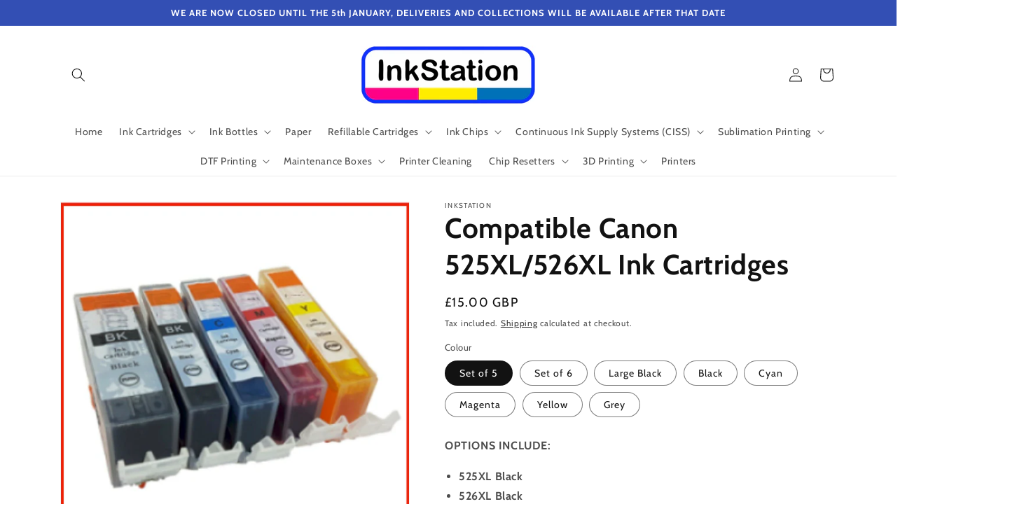

--- FILE ---
content_type: text/html; charset=utf-8
request_url: https://www.inkstation.ink/products/compatible-canon-525xl-526xl-multipack-ink-cartridges-bk-bk-c-m-y-g-6-cartridges-inc-grey
body_size: 47427
content:
<!doctype html>
<html class="no-js" lang="en">
  <head>
	<script id="pandectes-rules">   /* PANDECTES-GDPR: DO NOT MODIFY AUTO GENERATED CODE OF THIS SCRIPT */      window.PandectesSettings = {"store":{"id":64399769812,"plan":"basic","theme":"Dawn","primaryLocale":"en","adminMode":false,"headless":false,"storefrontRootDomain":"","checkoutRootDomain":"","storefrontAccessToken":""},"tsPublished":1727286231,"declaration":{"showPurpose":false,"showProvider":false,"declIntroText":"We use cookies to optimize website functionality, analyze the performance, and provide personalized experience to you. Some cookies are essential to make the website operate and function correctly. Those cookies cannot be disabled. In this window you can manage your preference of cookies.","showDateGenerated":true},"language":{"languageMode":"Single","fallbackLanguage":"en","languageDetection":"browser","languagesSupported":[]},"texts":{"managed":{"headerText":{"en":"We respect your privacy"},"consentText":{"en":"This website uses cookies to ensure you get the best experience."},"dismissButtonText":{"en":"Ok"},"linkText":{"en":"Learn more"},"imprintText":{"en":"Imprint"},"preferencesButtonText":{"en":"Preferences"},"allowButtonText":{"en":"Accept"},"denyButtonText":{"en":"Decline"},"leaveSiteButtonText":{"en":"Leave this site"},"cookiePolicyText":{"en":"Cookie policy"},"preferencesPopupTitleText":{"en":"Manage consent preferences"},"preferencesPopupIntroText":{"en":"We use cookies to optimize website functionality, analyze the performance, and provide personalized experience to you. Some cookies are essential to make the website operate and function correctly. Those cookies cannot be disabled. In this window you can manage your preference of cookies."},"preferencesPopupCloseButtonText":{"en":"Close"},"preferencesPopupAcceptAllButtonText":{"en":"Accept all"},"preferencesPopupRejectAllButtonText":{"en":"Reject all"},"preferencesPopupSaveButtonText":{"en":"Save preferences"},"accessSectionTitleText":{"en":"Data portability"},"accessSectionParagraphText":{"en":"You have the right to request access to your data at any time."},"rectificationSectionTitleText":{"en":"Data Rectification"},"rectificationSectionParagraphText":{"en":"You have the right to request your data to be updated whenever you think it is appropriate."},"erasureSectionTitleText":{"en":"Right to be forgotten"},"erasureSectionParagraphText":{"en":"You have the right to ask all your data to be erased. After that, you will no longer be able to access your account."},"declIntroText":{"en":"We use cookies to optimize website functionality, analyze the performance, and provide personalized experience to you. Some cookies are essential to make the website operate and function correctly. Those cookies cannot be disabled. In this window you can manage your preference of cookies."}},"categories":{"strictlyNecessaryCookiesTitleText":{"en":"Strictly necessary cookies"},"functionalityCookiesTitleText":{"en":"Functional cookies"},"performanceCookiesTitleText":{"en":"Performance cookies"},"targetingCookiesTitleText":{"en":"Targeting cookies"},"unclassifiedCookiesTitleText":{"en":"Unclassified cookies"},"strictlyNecessaryCookiesDescriptionText":{"en":"These cookies are essential in order to enable you to move around the website and use its features, such as accessing secure areas of the website. The website cannot function properly without these cookies."},"functionalityCookiesDescriptionText":{"en":"These cookies enable the site to provide enhanced functionality and personalisation. They may be set by us or by third party providers whose services we have added to our pages. If you do not allow these cookies then some or all of these services may not function properly."},"performanceCookiesDescriptionText":{"en":"These cookies enable us to monitor and improve the performance of our website. For example, they allow us to count visits, identify traffic sources and see which parts of the site are most popular."},"targetingCookiesDescriptionText":{"en":"These cookies may be set through our site by our advertising partners. They may be used by those companies to build a profile of your interests and show you relevant adverts on other sites.    They do not store directly personal information, but are based on uniquely identifying your browser and internet device. If you do not allow these cookies, you will experience less targeted advertising."},"unclassifiedCookiesDescriptionText":{"en":"Unclassified cookies are cookies that we are in the process of classifying, together with the providers of individual cookies."}},"auto":{"declName":{"en":"Name"},"declPath":{"en":"Path"},"declType":{"en":"Type"},"declDomain":{"en":"Domain"},"declPurpose":{"en":"Purpose"},"declProvider":{"en":"Provider"},"declRetention":{"en":"Retention"},"declFirstParty":{"en":"First-party"},"declThirdParty":{"en":"Third-party"},"declSeconds":{"en":"seconds"},"declMinutes":{"en":"minutes"},"declHours":{"en":"hours"},"declDays":{"en":"days"},"declMonths":{"en":"months"},"declYears":{"en":"years"},"declSession":{"en":"Session"},"cookiesDetailsText":{"en":"Cookies details"},"preferencesPopupAlwaysAllowedText":{"en":"Always allowed"},"submitButton":{"en":"Submit"},"submittingButton":{"en":"Submitting..."},"cancelButton":{"en":"Cancel"},"guestsSupportInfoText":{"en":"Please login with your customer account to further proceed."},"guestsSupportEmailPlaceholder":{"en":"E-mail address"},"guestsSupportEmailValidationError":{"en":"Email is not valid"},"guestsSupportEmailSuccessTitle":{"en":"Thank you for your request"},"guestsSupportEmailFailureTitle":{"en":"A problem occurred"},"guestsSupportEmailSuccessMessage":{"en":"If you are registered as a customer of this store, you will soon receive an email with instructions on how to proceed."},"guestsSupportEmailFailureMessage":{"en":"Your request was not submitted. Please try again and if problem persists, contact store owner for assistance."},"confirmationSuccessTitle":{"en":"Your request is verified"},"confirmationFailureTitle":{"en":"A problem occurred"},"confirmationSuccessMessage":{"en":"We will soon get back to you as to your request."},"confirmationFailureMessage":{"en":"Your request was not verified. Please try again and if problem persists, contact store owner for assistance"},"consentSectionTitleText":{"en":"Your cookie consent"},"consentSectionNoConsentText":{"en":"You have not consented to the cookies policy of this website."},"consentSectionConsentedText":{"en":"You consented to the cookies policy of this website on"},"consentStatus":{"en":"Consent preference"},"consentDate":{"en":"Consent date"},"consentId":{"en":"Consent ID"},"consentSectionChangeConsentActionText":{"en":"Change consent preference"},"accessSectionGDPRRequestsActionText":{"en":"Data subject requests"},"accessSectionAccountInfoActionText":{"en":"Personal data"},"accessSectionOrdersRecordsActionText":{"en":"Orders"},"accessSectionDownloadReportActionText":{"en":"Request export"},"rectificationCommentPlaceholder":{"en":"Describe what you want to be updated"},"rectificationCommentValidationError":{"en":"Comment is required"},"rectificationSectionEditAccountActionText":{"en":"Request an update"},"erasureSectionRequestDeletionActionText":{"en":"Request personal data deletion"}}},"library":{"previewMode":false,"fadeInTimeout":0,"defaultBlocked":7,"showLink":true,"showImprintLink":false,"showGoogleLink":false,"enabled":true,"cookie":{"name":"_pandectes_gdpr","expiryDays":365,"secure":true,"domain":""},"dismissOnScroll":false,"dismissOnWindowClick":false,"dismissOnTimeout":false,"palette":{"popup":{"background":"#FFFFFF","backgroundForCalculations":{"a":1,"b":255,"g":255,"r":255},"text":"#000000"},"button":{"background":"transparent","backgroundForCalculations":{"a":1,"b":255,"g":255,"r":255},"text":"#000000","textForCalculation":{"a":1,"b":0,"g":0,"r":0},"border":"#000000"}},"content":{"href":"https://inkstation-ink.myshopify.com/policies/privacy-policy","imprintHref":"/","close":"&#10005;","target":"","logo":"<img class=\"cc-banner-logo\" height=\"40\" width=\"40\" src=\"https://cdn.shopify.com/s/files/1/0643/9976/9812/t/1/assets/pandectes-logo.png?v=1727286180\" alt=\"InkStation.ink\" />"},"window":"<div role=\"dialog\" aria-live=\"polite\" aria-label=\"cookieconsent\" aria-describedby=\"cookieconsent:desc\" id=\"pandectes-banner\" class=\"cc-window-wrapper cc-top-wrapper\"><div class=\"pd-cookie-banner-window cc-window {{classes}}\"><!--googleoff: all-->{{children}}<!--googleon: all--></div></div>","compliance":{"opt-both":"<div class=\"cc-compliance cc-highlight\">{{deny}}{{allow}}</div>"},"type":"opt-both","layouts":{"basic":"{{logo}}{{messagelink}}{{compliance}}{{close}}"},"position":"top","theme":"wired","revokable":true,"animateRevokable":false,"revokableReset":false,"revokableLogoUrl":"https://cdn.shopify.com/s/files/1/0643/9976/9812/t/1/assets/pandectes-reopen-logo.png?v=1727286181","revokablePlacement":"bottom-left","revokableMarginHorizontal":15,"revokableMarginVertical":15,"static":false,"autoAttach":true,"hasTransition":true,"blacklistPage":[""],"elements":{"close":"<button aria-label=\"dismiss cookie message\" type=\"button\" tabindex=\"0\" class=\"cc-close\">{{close}}</button>","dismiss":"<button aria-label=\"dismiss cookie message\" type=\"button\" tabindex=\"0\" class=\"cc-btn cc-btn-decision cc-dismiss\">{{dismiss}}</button>","allow":"<button aria-label=\"allow cookies\" type=\"button\" tabindex=\"0\" class=\"cc-btn cc-btn-decision cc-allow\">{{allow}}</button>","deny":"<button aria-label=\"deny cookies\" type=\"button\" tabindex=\"0\" class=\"cc-btn cc-btn-decision cc-deny\">{{deny}}</button>","preferences":"<button aria-label=\"settings cookies\" tabindex=\"0\" type=\"button\" class=\"cc-btn cc-settings\" onclick=\"Pandectes.fn.openPreferences()\">{{preferences}}</button>"}},"geolocation":{"auOnly":false,"brOnly":false,"caOnly":false,"chOnly":false,"euOnly":false,"jpOnly":false,"nzOnly":false,"thOnly":false,"zaOnly":false,"canadaOnly":false,"globalVisibility":true},"dsr":{"guestsSupport":false,"accessSectionDownloadReportAuto":false},"banner":{"resetTs":1727286179,"extraCss":"        .cc-banner-logo {max-width: 24em!important;}    @media(min-width: 768px) {.cc-window.cc-floating{max-width: 24em!important;width: 24em!important;}}    .cc-message, .pd-cookie-banner-window .cc-header, .cc-logo {text-align: left}    .cc-window-wrapper{z-index: 2147483647;}    .cc-window{z-index: 2147483647;font-family: inherit;}    .pd-cookie-banner-window .cc-header{font-family: inherit;}    .pd-cp-ui{font-family: inherit; background-color: #FFFFFF;color:#000000;}    button.pd-cp-btn, a.pd-cp-btn{}    input + .pd-cp-preferences-slider{background-color: rgba(0, 0, 0, 0.3)}    .pd-cp-scrolling-section::-webkit-scrollbar{background-color: rgba(0, 0, 0, 0.3)}    input:checked + .pd-cp-preferences-slider{background-color: rgba(0, 0, 0, 1)}    .pd-cp-scrolling-section::-webkit-scrollbar-thumb {background-color: rgba(0, 0, 0, 1)}    .pd-cp-ui-close{color:#000000;}    .pd-cp-preferences-slider:before{background-color: #FFFFFF}    .pd-cp-title:before {border-color: #000000!important}    .pd-cp-preferences-slider{background-color:#000000}    .pd-cp-toggle{color:#000000!important}    @media(max-width:699px) {.pd-cp-ui-close-top svg {fill: #000000}}    .pd-cp-toggle:hover,.pd-cp-toggle:visited,.pd-cp-toggle:active{color:#000000!important}    .pd-cookie-banner-window {box-shadow: 0 0 18px rgb(0 0 0 / 20%);}  ","customJavascript":{"useButtons":true},"showPoweredBy":false,"revokableTrigger":false,"hybridStrict":false,"cookiesBlockedByDefault":"7","isActive":true,"implicitSavePreferences":false,"cookieIcon":false,"blockBots":false,"showCookiesDetails":true,"hasTransition":true,"blockingPage":false,"showOnlyLandingPage":false,"leaveSiteUrl":"https://www.google.com","linkRespectStoreLang":false},"cookies":{"0":[{"name":"keep_alive","type":"http","domain":"www.inkstation.ink","path":"/","provider":"Shopify","firstParty":true,"retention":"30 minute(s)","expires":30,"unit":"declMinutes","purpose":{"en":"Used in connection with buyer localization."}},{"name":"secure_customer_sig","type":"http","domain":"www.inkstation.ink","path":"/","provider":"Shopify","firstParty":true,"retention":"1 year(s)","expires":1,"unit":"declYears","purpose":{"en":"Used in connection with customer login."}},{"name":"localization","type":"http","domain":"www.inkstation.ink","path":"/","provider":"Shopify","firstParty":true,"retention":"1 year(s)","expires":1,"unit":"declYears","purpose":{"en":"Shopify store localization"}},{"name":"cart_currency","type":"http","domain":"www.inkstation.ink","path":"/","provider":"Shopify","firstParty":true,"retention":"2 ","expires":2,"unit":"declSession","purpose":{"en":"The cookie is necessary for the secure checkout and payment function on the website. This function is provided by shopify.com."}},{"name":"_tracking_consent","type":"http","domain":".inkstation.ink","path":"/","provider":"Shopify","firstParty":false,"retention":"1 year(s)","expires":1,"unit":"declYears","purpose":{"en":"Tracking preferences."}},{"name":"_cmp_a","type":"http","domain":".inkstation.ink","path":"/","provider":"Shopify","firstParty":false,"retention":"1 day(s)","expires":1,"unit":"declDays","purpose":{"en":"Used for managing customer privacy settings."}},{"name":"shopify_pay_redirect","type":"http","domain":"www.inkstation.ink","path":"/","provider":"Shopify","firstParty":true,"retention":"1 hour(s)","expires":1,"unit":"declHours","purpose":{"en":"The cookie is necessary for the secure checkout and payment function on the website. This function is provided by shopify.com."}},{"name":"_pandectes_gdpr","type":"http","domain":".www.inkstation.ink","path":"/","provider":"Pandectes","firstParty":true,"retention":"1 year(s)","expires":1,"unit":"declYears","purpose":{"en":"Used for the functionality of the cookies consent banner."}},{"name":"_shopify_essential","type":"http","domain":"www.inkstation.ink","path":"/","provider":"Shopify","firstParty":true,"retention":"1 year(s)","expires":1,"unit":"declYears","purpose":{"en":"Used on the accounts page."}}],"1":[],"2":[{"name":"_shopify_y","type":"http","domain":".inkstation.ink","path":"/","provider":"Shopify","firstParty":false,"retention":"1 year(s)","expires":1,"unit":"declYears","purpose":{"en":"Shopify analytics."}},{"name":"_orig_referrer","type":"http","domain":".inkstation.ink","path":"/","provider":"Shopify","firstParty":false,"retention":"2 ","expires":2,"unit":"declSession","purpose":{"en":"Tracks landing pages."}},{"name":"_landing_page","type":"http","domain":".inkstation.ink","path":"/","provider":"Shopify","firstParty":false,"retention":"2 ","expires":2,"unit":"declSession","purpose":{"en":"Tracks landing pages."}},{"name":"_shopify_s","type":"http","domain":".inkstation.ink","path":"/","provider":"Shopify","firstParty":false,"retention":"30 minute(s)","expires":30,"unit":"declMinutes","purpose":{"en":"Shopify analytics."}},{"name":"_shopify_sa_t","type":"http","domain":".inkstation.ink","path":"/","provider":"Shopify","firstParty":false,"retention":"30 minute(s)","expires":30,"unit":"declMinutes","purpose":{"en":"Shopify analytics relating to marketing & referrals."}},{"name":"_shopify_sa_p","type":"http","domain":".inkstation.ink","path":"/","provider":"Shopify","firstParty":false,"retention":"30 minute(s)","expires":30,"unit":"declMinutes","purpose":{"en":"Shopify analytics relating to marketing & referrals."}},{"name":"_shopify_s","type":"http","domain":"ink","path":"/","provider":"Shopify","firstParty":false,"retention":"Session","expires":1,"unit":"declSeconds","purpose":{"en":"Shopify analytics."}}],"4":[{"name":"_fbp","type":"http","domain":".inkstation.ink","path":"/","provider":"Facebook","firstParty":false,"retention":"3 month(s)","expires":3,"unit":"declMonths","purpose":{"en":"Cookie is placed by Facebook to track visits across websites."}},{"name":"lastExternalReferrerTime","type":"html_local","domain":"https://www.inkstation.ink","path":"/","provider":"Facebook","firstParty":true,"retention":"Persistent","expires":1,"unit":"declYears","purpose":{"en":"Contains the timestamp of the last update of the lastExternalReferrer cookie."}},{"name":"lastExternalReferrer","type":"html_local","domain":"https://www.inkstation.ink","path":"/","provider":"Facebook","firstParty":true,"retention":"Persistent","expires":1,"unit":"declYears","purpose":{"en":"Detects how the user reached the website by registering their last URL-address."}}],"8":[{"name":"wpm-test-cookie","type":"http","domain":"ink","path":"/","provider":"Unknown","firstParty":false,"retention":"Session","expires":1,"unit":"declSeconds","purpose":{"en":""}},{"name":"wpm-test-cookie","type":"http","domain":"inkstation.ink","path":"/","provider":"Unknown","firstParty":false,"retention":"Session","expires":1,"unit":"declSeconds","purpose":{"en":""}},{"name":"wpm-test-cookie","type":"http","domain":"www.inkstation.ink","path":"/","provider":"Unknown","firstParty":true,"retention":"Session","expires":1,"unit":"declSeconds","purpose":{"en":""}},{"name":"rps_userid","type":"html_local","domain":"https://www.inkstation.ink","path":"/","provider":"Unknown","firstParty":true,"retention":"Persistent","expires":1,"unit":"declYears","purpose":{"en":""}},{"name":"rps_session_expiration_date_inkstation-ink.myshopify.com","type":"html_local","domain":"https://www.inkstation.ink","path":"/","provider":"Unknown","firstParty":true,"retention":"Persistent","expires":1,"unit":"declYears","purpose":{"en":""}},{"name":"rps_sessionid","type":"html_session","domain":"https://www.inkstation.ink","path":"/","provider":"Unknown","firstParty":true,"retention":"Session","expires":1,"unit":"declYears","purpose":{"en":""}},{"name":"_boomr_clss","type":"html_local","domain":"https://www.inkstation.ink","path":"/","provider":"Unknown","firstParty":true,"retention":"Persistent","expires":1,"unit":"declYears","purpose":{"en":""}},{"name":"__storage_test__","type":"html_local","domain":"https://www.inkstation.ink","path":"/","provider":"Unknown","firstParty":true,"retention":"Persistent","expires":1,"unit":"declYears","purpose":{"en":""}},{"name":"local-storage-test","type":"html_local","domain":"https://www.inkstation.ink","path":"/","provider":"Unknown","firstParty":true,"retention":"Persistent","expires":1,"unit":"declYears","purpose":{"en":""}},{"name":"session-storage-test","type":"html_session","domain":"https://www.inkstation.ink","path":"/","provider":"Unknown","firstParty":true,"retention":"Session","expires":1,"unit":"declYears","purpose":{"en":""}},{"name":"bugsnag-anonymous-id","type":"html_local","domain":"https://pay.shopify.com","path":"/","provider":"Unknown","firstParty":false,"retention":"Persistent","expires":1,"unit":"declYears","purpose":{"en":""}}]},"blocker":{"isActive":false,"googleConsentMode":{"id":"","analyticsId":"","adwordsId":"","isActive":false,"adStorageCategory":4,"analyticsStorageCategory":2,"personalizationStorageCategory":1,"functionalityStorageCategory":1,"customEvent":false,"securityStorageCategory":0,"redactData":false,"urlPassthrough":false,"dataLayerProperty":"dataLayer","waitForUpdate":0,"useNativeChannel":false},"facebookPixel":{"id":"","isActive":false,"ldu":false},"microsoft":{"isActive":false,"uetTags":""},"rakuten":{"isActive":false,"cmp":false,"ccpa":false},"klaviyoIsActive":false,"gpcIsActive":false,"defaultBlocked":7,"patterns":{"whiteList":[],"blackList":{"1":[],"2":[],"4":[],"8":[]},"iframesWhiteList":[],"iframesBlackList":{"1":[],"2":[],"4":[],"8":[]},"beaconsWhiteList":[],"beaconsBlackList":{"1":[],"2":[],"4":[],"8":[]}}}}      !function(){"use strict";window.PandectesRules=window.PandectesRules||{},window.PandectesRules.manualBlacklist={1:[],2:[],4:[]},window.PandectesRules.blacklistedIFrames={1:[],2:[],4:[]},window.PandectesRules.blacklistedCss={1:[],2:[],4:[]},window.PandectesRules.blacklistedBeacons={1:[],2:[],4:[]};var e="javascript/blocked";function t(e){return new RegExp(e.replace(/[/\\.+?$()]/g,"\\$&").replace("*","(.*)"))}var n=function(e){var t=arguments.length>1&&void 0!==arguments[1]?arguments[1]:"log";new URLSearchParams(window.location.search).get("log")&&console[t]("PandectesRules: ".concat(e))};function a(e){var t=document.createElement("script");t.async=!0,t.src=e,document.head.appendChild(t)}function r(e,t){var n=Object.keys(e);if(Object.getOwnPropertySymbols){var a=Object.getOwnPropertySymbols(e);t&&(a=a.filter((function(t){return Object.getOwnPropertyDescriptor(e,t).enumerable}))),n.push.apply(n,a)}return n}function o(e){for(var t=1;t<arguments.length;t++){var n=null!=arguments[t]?arguments[t]:{};t%2?r(Object(n),!0).forEach((function(t){s(e,t,n[t])})):Object.getOwnPropertyDescriptors?Object.defineProperties(e,Object.getOwnPropertyDescriptors(n)):r(Object(n)).forEach((function(t){Object.defineProperty(e,t,Object.getOwnPropertyDescriptor(n,t))}))}return e}function i(e){var t=function(e,t){if("object"!=typeof e||!e)return e;var n=e[Symbol.toPrimitive];if(void 0!==n){var a=n.call(e,t||"default");if("object"!=typeof a)return a;throw new TypeError("@@toPrimitive must return a primitive value.")}return("string"===t?String:Number)(e)}(e,"string");return"symbol"==typeof t?t:t+""}function s(e,t,n){return(t=i(t))in e?Object.defineProperty(e,t,{value:n,enumerable:!0,configurable:!0,writable:!0}):e[t]=n,e}function c(e,t){return function(e){if(Array.isArray(e))return e}(e)||function(e,t){var n=null==e?null:"undefined"!=typeof Symbol&&e[Symbol.iterator]||e["@@iterator"];if(null!=n){var a,r,o,i,s=[],c=!0,l=!1;try{if(o=(n=n.call(e)).next,0===t){if(Object(n)!==n)return;c=!1}else for(;!(c=(a=o.call(n)).done)&&(s.push(a.value),s.length!==t);c=!0);}catch(e){l=!0,r=e}finally{try{if(!c&&null!=n.return&&(i=n.return(),Object(i)!==i))return}finally{if(l)throw r}}return s}}(e,t)||d(e,t)||function(){throw new TypeError("Invalid attempt to destructure non-iterable instance.\nIn order to be iterable, non-array objects must have a [Symbol.iterator]() method.")}()}function l(e){return function(e){if(Array.isArray(e))return u(e)}(e)||function(e){if("undefined"!=typeof Symbol&&null!=e[Symbol.iterator]||null!=e["@@iterator"])return Array.from(e)}(e)||d(e)||function(){throw new TypeError("Invalid attempt to spread non-iterable instance.\nIn order to be iterable, non-array objects must have a [Symbol.iterator]() method.")}()}function d(e,t){if(e){if("string"==typeof e)return u(e,t);var n=Object.prototype.toString.call(e).slice(8,-1);return"Object"===n&&e.constructor&&(n=e.constructor.name),"Map"===n||"Set"===n?Array.from(e):"Arguments"===n||/^(?:Ui|I)nt(?:8|16|32)(?:Clamped)?Array$/.test(n)?u(e,t):void 0}}function u(e,t){(null==t||t>e.length)&&(t=e.length);for(var n=0,a=new Array(t);n<t;n++)a[n]=e[n];return a}var f=window.PandectesRulesSettings||window.PandectesSettings,g=!(void 0===window.dataLayer||!Array.isArray(window.dataLayer)||!window.dataLayer.some((function(e){return"pandectes_full_scan"===e.event}))),p=function(){var e,t=arguments.length>0&&void 0!==arguments[0]?arguments[0]:"_pandectes_gdpr",n=("; "+document.cookie).split("; "+t+"=");if(n.length<2)e={};else{var a=n.pop().split(";");e=window.atob(a.shift())}var r=function(e){try{return JSON.parse(e)}catch(e){return!1}}(e);return!1!==r?r:e}(),h=f.banner.isActive,y=f.blocker,v=y.defaultBlocked,w=y.patterns,m=p&&null!==p.preferences&&void 0!==p.preferences?p.preferences:null,b=g?0:h?null===m?v:m:0,k={1:!(1&b),2:!(2&b),4:!(4&b)},_=w.blackList,S=w.whiteList,L=w.iframesBlackList,C=w.iframesWhiteList,P=w.beaconsBlackList,A=w.beaconsWhiteList,O={blackList:[],whiteList:[],iframesBlackList:{1:[],2:[],4:[],8:[]},iframesWhiteList:[],beaconsBlackList:{1:[],2:[],4:[],8:[]},beaconsWhiteList:[]};[1,2,4].map((function(e){var n;k[e]||((n=O.blackList).push.apply(n,l(_[e].length?_[e].map(t):[])),O.iframesBlackList[e]=L[e].length?L[e].map(t):[],O.beaconsBlackList[e]=P[e].length?P[e].map(t):[])})),O.whiteList=S.length?S.map(t):[],O.iframesWhiteList=C.length?C.map(t):[],O.beaconsWhiteList=A.length?A.map(t):[];var E={scripts:[],iframes:{1:[],2:[],4:[]},beacons:{1:[],2:[],4:[]},css:{1:[],2:[],4:[]}},I=function(t,n){return t&&(!n||n!==e)&&(!O.blackList||O.blackList.some((function(e){return e.test(t)})))&&(!O.whiteList||O.whiteList.every((function(e){return!e.test(t)})))},B=function(e,t){var n=O.iframesBlackList[t],a=O.iframesWhiteList;return e&&(!n||n.some((function(t){return t.test(e)})))&&(!a||a.every((function(t){return!t.test(e)})))},j=function(e,t){var n=O.beaconsBlackList[t],a=O.beaconsWhiteList;return e&&(!n||n.some((function(t){return t.test(e)})))&&(!a||a.every((function(t){return!t.test(e)})))},T=new MutationObserver((function(e){for(var t=0;t<e.length;t++)for(var n=e[t].addedNodes,a=0;a<n.length;a++){var r=n[a],o=r.dataset&&r.dataset.cookiecategory;if(1===r.nodeType&&"LINK"===r.tagName){var i=r.dataset&&r.dataset.href;if(i&&o)switch(o){case"functionality":case"C0001":E.css[1].push(i);break;case"performance":case"C0002":E.css[2].push(i);break;case"targeting":case"C0003":E.css[4].push(i)}}}})),R=new MutationObserver((function(t){for(var a=0;a<t.length;a++)for(var r=t[a].addedNodes,o=function(){var t=r[i],a=t.src||t.dataset&&t.dataset.src,o=t.dataset&&t.dataset.cookiecategory;if(1===t.nodeType&&"IFRAME"===t.tagName){if(a){var s=!1;B(a,1)||"functionality"===o||"C0001"===o?(s=!0,E.iframes[1].push(a)):B(a,2)||"performance"===o||"C0002"===o?(s=!0,E.iframes[2].push(a)):(B(a,4)||"targeting"===o||"C0003"===o)&&(s=!0,E.iframes[4].push(a)),s&&(t.removeAttribute("src"),t.setAttribute("data-src",a))}}else if(1===t.nodeType&&"IMG"===t.tagName){if(a){var c=!1;j(a,1)?(c=!0,E.beacons[1].push(a)):j(a,2)?(c=!0,E.beacons[2].push(a)):j(a,4)&&(c=!0,E.beacons[4].push(a)),c&&(t.removeAttribute("src"),t.setAttribute("data-src",a))}}else if(1===t.nodeType&&"SCRIPT"===t.tagName){var l=t.type,d=!1;if(I(a,l)?(n("rule blocked: ".concat(a)),d=!0):a&&o?n("manually blocked @ ".concat(o,": ").concat(a)):o&&n("manually blocked @ ".concat(o,": inline code")),d){E.scripts.push([t,l]),t.type=e;t.addEventListener("beforescriptexecute",(function n(a){t.getAttribute("type")===e&&a.preventDefault(),t.removeEventListener("beforescriptexecute",n)})),t.parentElement&&t.parentElement.removeChild(t)}}},i=0;i<r.length;i++)o()})),D=document.createElement,x={src:Object.getOwnPropertyDescriptor(HTMLScriptElement.prototype,"src"),type:Object.getOwnPropertyDescriptor(HTMLScriptElement.prototype,"type")};window.PandectesRules.unblockCss=function(e){var t=E.css[e]||[];t.length&&n("Unblocking CSS for ".concat(e)),t.forEach((function(e){var t=document.querySelector('link[data-href^="'.concat(e,'"]'));t.removeAttribute("data-href"),t.href=e})),E.css[e]=[]},window.PandectesRules.unblockIFrames=function(e){var t=E.iframes[e]||[];t.length&&n("Unblocking IFrames for ".concat(e)),O.iframesBlackList[e]=[],t.forEach((function(e){var t=document.querySelector('iframe[data-src^="'.concat(e,'"]'));t.removeAttribute("data-src"),t.src=e})),E.iframes[e]=[]},window.PandectesRules.unblockBeacons=function(e){var t=E.beacons[e]||[];t.length&&n("Unblocking Beacons for ".concat(e)),O.beaconsBlackList[e]=[],t.forEach((function(e){var t=document.querySelector('img[data-src^="'.concat(e,'"]'));t.removeAttribute("data-src"),t.src=e})),E.beacons[e]=[]},window.PandectesRules.unblockInlineScripts=function(e){var t=1===e?"functionality":2===e?"performance":"targeting",a=document.querySelectorAll('script[type="javascript/blocked"][data-cookiecategory="'.concat(t,'"]'));n("unblockInlineScripts: ".concat(a.length," in ").concat(t)),a.forEach((function(e){var t=document.createElement("script");t.type="text/javascript",e.hasAttribute("src")?t.src=e.getAttribute("src"):t.textContent=e.textContent,document.head.appendChild(t),e.parentNode.removeChild(e)}))},window.PandectesRules.unblockInlineCss=function(e){var t=1===e?"functionality":2===e?"performance":"targeting",a=document.querySelectorAll('link[data-cookiecategory="'.concat(t,'"]'));n("unblockInlineCss: ".concat(a.length," in ").concat(t)),a.forEach((function(e){e.href=e.getAttribute("data-href")}))},window.PandectesRules.unblock=function(e){e.length<1?(O.blackList=[],O.whiteList=[],O.iframesBlackList=[],O.iframesWhiteList=[]):(O.blackList&&(O.blackList=O.blackList.filter((function(t){return e.every((function(e){return"string"==typeof e?!t.test(e):e instanceof RegExp?t.toString()!==e.toString():void 0}))}))),O.whiteList&&(O.whiteList=[].concat(l(O.whiteList),l(e.map((function(e){if("string"==typeof e){var n=".*"+t(e)+".*";if(O.whiteList.every((function(e){return e.toString()!==n.toString()})))return new RegExp(n)}else if(e instanceof RegExp&&O.whiteList.every((function(t){return t.toString()!==e.toString()})))return e;return null})).filter(Boolean)))));var a=0;l(E.scripts).forEach((function(e,t){var n=c(e,2),r=n[0],o=n[1];if(function(e){var t=e.getAttribute("src");return O.blackList&&O.blackList.every((function(e){return!e.test(t)}))||O.whiteList&&O.whiteList.some((function(e){return e.test(t)}))}(r)){for(var i=document.createElement("script"),s=0;s<r.attributes.length;s++){var l=r.attributes[s];"src"!==l.name&&"type"!==l.name&&i.setAttribute(l.name,r.attributes[s].value)}i.setAttribute("src",r.src),i.setAttribute("type",o||"application/javascript"),document.head.appendChild(i),E.scripts.splice(t-a,1),a++}})),0==O.blackList.length&&0===O.iframesBlackList[1].length&&0===O.iframesBlackList[2].length&&0===O.iframesBlackList[4].length&&0===O.beaconsBlackList[1].length&&0===O.beaconsBlackList[2].length&&0===O.beaconsBlackList[4].length&&(n("Disconnecting observers"),R.disconnect(),T.disconnect())};var N=f.store,U=N.adminMode,z=N.headless,M=N.storefrontRootDomain,q=N.checkoutRootDomain,F=N.storefrontAccessToken,W=f.banner.isActive,H=f.blocker.defaultBlocked;W&&function(e){if(window.Shopify&&window.Shopify.customerPrivacy)e();else{var t=null;window.Shopify&&window.Shopify.loadFeatures&&window.Shopify.trackingConsent?e():t=setInterval((function(){window.Shopify&&window.Shopify.loadFeatures&&(clearInterval(t),window.Shopify.loadFeatures([{name:"consent-tracking-api",version:"0.1"}],(function(t){t?n("Shopify.customerPrivacy API - failed to load"):(n("shouldShowBanner() -> ".concat(window.Shopify.trackingConsent.shouldShowBanner()," | saleOfDataRegion() -> ").concat(window.Shopify.trackingConsent.saleOfDataRegion())),e())})))}),10)}}((function(){!function(){var e=window.Shopify.trackingConsent;if(!1!==e.shouldShowBanner()||null!==m||7!==H)try{var t=U&&!(window.Shopify&&window.Shopify.AdminBarInjector),a={preferences:!(1&b)||g||t,analytics:!(2&b)||g||t,marketing:!(4&b)||g||t};z&&(a.headlessStorefront=!0,a.storefrontRootDomain=null!=M&&M.length?M:window.location.hostname,a.checkoutRootDomain=null!=q&&q.length?q:"checkout.".concat(window.location.hostname),a.storefrontAccessToken=null!=F&&F.length?F:""),e.firstPartyMarketingAllowed()===a.marketing&&e.analyticsProcessingAllowed()===a.analytics&&e.preferencesProcessingAllowed()===a.preferences||e.setTrackingConsent(a,(function(e){e&&e.error?n("Shopify.customerPrivacy API - failed to setTrackingConsent"):n("setTrackingConsent(".concat(JSON.stringify(a),")"))}))}catch(e){n("Shopify.customerPrivacy API - exception")}}(),function(){if(z){var e=window.Shopify.trackingConsent,t=e.currentVisitorConsent();if(navigator.globalPrivacyControl&&""===t.sale_of_data){var a={sale_of_data:!1,headlessStorefront:!0};a.storefrontRootDomain=null!=M&&M.length?M:window.location.hostname,a.checkoutRootDomain=null!=q&&q.length?q:"checkout.".concat(window.location.hostname),a.storefrontAccessToken=null!=F&&F.length?F:"",e.setTrackingConsent(a,(function(e){e&&e.error?n("Shopify.customerPrivacy API - failed to setTrackingConsent({".concat(JSON.stringify(a),")")):n("setTrackingConsent(".concat(JSON.stringify(a),")"))}))}}}()}));var G=["AT","BE","BG","HR","CY","CZ","DK","EE","FI","FR","DE","GR","HU","IE","IT","LV","LT","LU","MT","NL","PL","PT","RO","SK","SI","ES","SE","GB","LI","NO","IS"],J=f.banner,V=J.isActive,K=J.hybridStrict,$=f.geolocation,Y=$.caOnly,Z=void 0!==Y&&Y,Q=$.euOnly,X=void 0!==Q&&Q,ee=$.brOnly,te=void 0!==ee&&ee,ne=$.jpOnly,ae=void 0!==ne&&ne,re=$.thOnly,oe=void 0!==re&&re,ie=$.chOnly,se=void 0!==ie&&ie,ce=$.zaOnly,le=void 0!==ce&&ce,de=$.canadaOnly,ue=void 0!==de&&de,fe=$.globalVisibility,ge=void 0===fe||fe,pe=f.blocker,he=pe.defaultBlocked,ye=void 0===he?7:he,ve=pe.googleConsentMode,we=ve.isActive,me=ve.customEvent,be=ve.id,ke=void 0===be?"":be,_e=ve.analyticsId,Se=void 0===_e?"":_e,Le=ve.adwordsId,Ce=void 0===Le?"":Le,Pe=ve.redactData,Ae=ve.urlPassthrough,Oe=ve.adStorageCategory,Ee=ve.analyticsStorageCategory,Ie=ve.functionalityStorageCategory,Be=ve.personalizationStorageCategory,je=ve.securityStorageCategory,Te=ve.dataLayerProperty,Re=void 0===Te?"dataLayer":Te,De=ve.waitForUpdate,xe=void 0===De?0:De,Ne=ve.useNativeChannel,Ue=void 0!==Ne&&Ne;function ze(){window[Re].push(arguments)}window[Re]=window[Re]||[];var Me,qe,Fe={hasInitialized:!1,useNativeChannel:!1,ads_data_redaction:!1,url_passthrough:!1,data_layer_property:"dataLayer",storage:{ad_storage:"granted",ad_user_data:"granted",ad_personalization:"granted",analytics_storage:"granted",functionality_storage:"granted",personalization_storage:"granted",security_storage:"granted"}};if(V&&we){var We=ye&Oe?"denied":"granted",He=ye&Ee?"denied":"granted",Ge=ye&Ie?"denied":"granted",Je=ye&Be?"denied":"granted",Ve=ye&je?"denied":"granted";Fe.hasInitialized=!0,Fe.useNativeChannel=Ue,Fe.url_passthrough=Ae,Fe.ads_data_redaction="denied"===We&&Pe,Fe.storage.ad_storage=We,Fe.storage.ad_user_data=We,Fe.storage.ad_personalization=We,Fe.storage.analytics_storage=He,Fe.storage.functionality_storage=Ge,Fe.storage.personalization_storage=Je,Fe.storage.security_storage=Ve,Fe.data_layer_property=Re||"dataLayer",Fe.ads_data_redaction&&ze("set","ads_data_redaction",Fe.ads_data_redaction),Fe.url_passthrough&&ze("set","url_passthrough",Fe.url_passthrough),function(){!1===Ue?console.log("Pandectes: Google Consent Mode (av2)"):console.log("Pandectes: Google Consent Mode (av2nc)");var e=b!==ye?{wait_for_update:xe||500}:xe?{wait_for_update:xe}:{};ge&&!K?ze("consent","default",o(o({},Fe.storage),e)):(ze("consent","default",o(o(o({},Fe.storage),e),{},{region:[].concat(l(X||K?G:[]),l(Z&&!K?["US-CA","US-VA","US-CT","US-UT","US-CO"]:[]),l(te&&!K?["BR"]:[]),l(ae&&!K?["JP"]:[]),l(ue&&!K?["CA"]:[]),l(oe&&!K?["TH"]:[]),l(se&&!K?["CH"]:[]),l(le&&!K?["ZA"]:[]))})),ze("consent","default",{ad_storage:"granted",ad_user_data:"granted",ad_personalization:"granted",analytics_storage:"granted",functionality_storage:"granted",personalization_storage:"granted",security_storage:"granted"}));if(null!==m){var t=b&Oe?"denied":"granted",n=b&Ee?"denied":"granted",r=b&Ie?"denied":"granted",i=b&Be?"denied":"granted",s=b&je?"denied":"granted";Fe.storage.ad_storage=t,Fe.storage.ad_user_data=t,Fe.storage.ad_personalization=t,Fe.storage.analytics_storage=n,Fe.storage.functionality_storage=r,Fe.storage.personalization_storage=i,Fe.storage.security_storage=s,ze("consent","update",Fe.storage)}(ke.length||Se.length||Ce.length)&&(window[Fe.data_layer_property].push({"pandectes.start":(new Date).getTime(),event:"pandectes-rules.min.js"}),(Se.length||Ce.length)&&ze("js",new Date));var c="https://www.googletagmanager.com";if(ke.length){var d=ke.split(",");window[Fe.data_layer_property].push({"gtm.start":(new Date).getTime(),event:"gtm.js"});for(var u=0;u<d.length;u++){var f="dataLayer"!==Fe.data_layer_property?"&l=".concat(Fe.data_layer_property):"";a("".concat(c,"/gtm.js?id=").concat(d[u].trim()).concat(f))}}if(Se.length)for(var g=Se.split(","),p=0;p<g.length;p++){var h=g[p].trim();h.length&&(a("".concat(c,"/gtag/js?id=").concat(h)),ze("config",h,{send_page_view:!1}))}if(Ce.length)for(var y=Ce.split(","),v=0;v<y.length;v++){var w=y[v].trim();w.length&&(a("".concat(c,"/gtag/js?id=").concat(w)),ze("config",w,{allow_enhanced_conversions:!0}))}}()}V&&me&&(qe={event:"Pandectes_Consent_Update",pandectes_status:7===(Me=b)?"deny":0===Me?"allow":"mixed",pandectes_categories:{C0000:"allow",C0001:k[1]?"allow":"deny",C0002:k[2]?"allow":"deny",C0003:k[4]?"allow":"deny"}},window[Re].push(qe),null!==m&&function(e){if(window.Shopify&&window.Shopify.analytics)e();else{var t=null;window.Shopify&&window.Shopify.analytics?e():t=setInterval((function(){window.Shopify&&window.Shopify.analytics&&(clearInterval(t),e())}),10)}}((function(){console.log("publishing Web Pixels API custom event"),window.Shopify.analytics.publish("Pandectes_Consent_Update",qe)})));var Ke=f.blocker,$e=Ke.klaviyoIsActive,Ye=Ke.googleConsentMode.adStorageCategory;$e&&window.addEventListener("PandectesEvent_OnConsent",(function(e){var t=e.detail.preferences;if(null!=t){var n=t&Ye?"denied":"granted";void 0!==window.klaviyo&&window.klaviyo.isIdentified()&&window.klaviyo.push(["identify",{ad_personalization:n,ad_user_data:n}])}})),f.banner.revokableTrigger&&window.addEventListener("PandectesEvent_OnInitialize",(function(){document.querySelectorAll('[href*="#reopenBanner"]').forEach((function(e){e.onclick=function(e){e.preventDefault(),window.Pandectes.fn.revokeConsent()}}))}));var Ze=f.banner.isActive,Qe=f.blocker,Xe=Qe.defaultBlocked,et=void 0===Xe?7:Xe,tt=Qe.microsoft,nt=tt.isActive,at=tt.uetTags,rt=tt.dataLayerProperty,ot=void 0===rt?"uetq":rt,it={hasInitialized:!1,data_layer_property:"uetq",storage:{ad_storage:"granted"}};if(window[ot]=window[ot]||[],nt&&ft("_uetmsdns","1",365),Ze&&nt){var st=4&et?"denied":"granted";if(it.hasInitialized=!0,it.storage.ad_storage=st,window[ot].push("consent","default",it.storage),"granted"==st&&(ft("_uetmsdns","0",365),console.log("setting cookie")),null!==m){var ct=4&b?"denied":"granted";it.storage.ad_storage=ct,window[ot].push("consent","update",it.storage),"granted"===ct&&ft("_uetmsdns","0",365)}if(at.length)for(var lt=at.split(","),dt=0;dt<lt.length;dt++)lt[dt].trim().length&&ut(lt[dt])}function ut(e){var t=document.createElement("script");t.type="text/javascript",t.src="//bat.bing.com/bat.js",t.onload=function(){var t={ti:e};t.q=window.uetq,window.uetq=new UET(t),window.uetq.push("consent","default",{ad_storage:"denied"}),window[ot].push("pageLoad")},document.head.appendChild(t)}function ft(e,t,n){var a=new Date;a.setTime(a.getTime()+24*n*60*60*1e3);var r="expires="+a.toUTCString();document.cookie="".concat(e,"=").concat(t,"; ").concat(r,"; path=/; secure; samesite=strict")}window.PandectesRules.gcm=Fe;var gt=f.banner.isActive,pt=f.blocker.isActive;n("Prefs: ".concat(b," | Banner: ").concat(gt?"on":"off"," | Blocker: ").concat(pt?"on":"off"));var ht=null===m&&/\/checkouts\//.test(window.location.pathname);0!==b&&!1===g&&pt&&!ht&&(n("Blocker will execute"),document.createElement=function(){for(var t=arguments.length,n=new Array(t),a=0;a<t;a++)n[a]=arguments[a];if("script"!==n[0].toLowerCase())return D.bind?D.bind(document).apply(void 0,n):D;var r=D.bind(document).apply(void 0,n);try{Object.defineProperties(r,{src:o(o({},x.src),{},{set:function(t){I(t,r.type)&&x.type.set.call(this,e),x.src.set.call(this,t)}}),type:o(o({},x.type),{},{get:function(){var t=x.type.get.call(this);return t===e||I(this.src,t)?null:t},set:function(t){var n=I(r.src,r.type)?e:t;x.type.set.call(this,n)}})}),r.setAttribute=function(t,n){if("type"===t){var a=I(r.src,r.type)?e:n;x.type.set.call(r,a)}else"src"===t?(I(n,r.type)&&x.type.set.call(r,e),x.src.set.call(r,n)):HTMLScriptElement.prototype.setAttribute.call(r,t,n)}}catch(e){console.warn("Yett: unable to prevent script execution for script src ",r.src,".\n",'A likely cause would be because you are using a third-party browser extension that monkey patches the "document.createElement" function.')}return r},R.observe(document.documentElement,{childList:!0,subtree:!0}),T.observe(document.documentElement,{childList:!0,subtree:!0}))}();
</script>
    <meta charset="utf-8">
    <meta http-equiv="X-UA-Compatible" content="IE=edge">
    <meta name="viewport" content="width=device-width,initial-scale=1">
    <meta name="theme-color" content="">
    <link rel="canonical" href="https://www.inkstation.ink/products/compatible-canon-525xl-526xl-multipack-ink-cartridges-bk-bk-c-m-y-g-6-cartridges-inc-grey">
    <link rel="preconnect" href="https://cdn.shopify.com" crossorigin><link rel="preconnect" href="https://fonts.shopifycdn.com" crossorigin><title>
      Compatible Canon 525XL/526XL Ink Cartridges
 &ndash; InkStation.ink</title>

    
      <meta name="description" content="Save with the Compatible High Capacity Canon 525XL &amp; 526XL Ink Cartridges. Buy more and save more with cartridges for Canon PIXMA printers.">
    

    

<meta property="og:site_name" content="InkStation.ink">
<meta property="og:url" content="https://www.inkstation.ink/products/compatible-canon-525xl-526xl-multipack-ink-cartridges-bk-bk-c-m-y-g-6-cartridges-inc-grey">
<meta property="og:title" content="Compatible Canon 525XL/526XL Ink Cartridges">
<meta property="og:type" content="product">
<meta property="og:description" content="Save with the Compatible High Capacity Canon 525XL &amp; 526XL Ink Cartridges. Buy more and save more with cartridges for Canon PIXMA printers."><meta property="og:image" content="http://www.inkstation.ink/cdn/shop/files/setx1_348f245d-8207-49df-ac5f-5eb43841d788.jpg?v=1746304357">
  <meta property="og:image:secure_url" content="https://www.inkstation.ink/cdn/shop/files/setx1_348f245d-8207-49df-ac5f-5eb43841d788.jpg?v=1746304357">
  <meta property="og:image:width" content="3742">
  <meta property="og:image:height" content="3750"><meta property="og:price:amount" content="4.00">
  <meta property="og:price:currency" content="GBP"><meta name="twitter:card" content="summary_large_image">
<meta name="twitter:title" content="Compatible Canon 525XL/526XL Ink Cartridges">
<meta name="twitter:description" content="Save with the Compatible High Capacity Canon 525XL &amp; 526XL Ink Cartridges. Buy more and save more with cartridges for Canon PIXMA printers.">


    <script src="//www.inkstation.ink/cdn/shop/t/1/assets/global.js?v=24850326154503943211652274473" defer="defer"></script>
    <script>window.performance && window.performance.mark && window.performance.mark('shopify.content_for_header.start');</script><meta name="facebook-domain-verification" content="eqkq5a4angl89v1vs7si3md0gpmlfp">
<meta name="facebook-domain-verification" content="0vaymodtku7w3z2vvt4wufw33z8ymz">
<meta id="shopify-digital-wallet" name="shopify-digital-wallet" content="/64399769812/digital_wallets/dialog">
<meta name="shopify-checkout-api-token" content="88ae55686f0e78dbee19f824dd50bd32">
<meta id="in-context-paypal-metadata" data-shop-id="64399769812" data-venmo-supported="false" data-environment="production" data-locale="en_US" data-paypal-v4="true" data-currency="GBP">
<link rel="alternate" type="application/json+oembed" href="https://www.inkstation.ink/products/compatible-canon-525xl-526xl-multipack-ink-cartridges-bk-bk-c-m-y-g-6-cartridges-inc-grey.oembed">
<script async="async" src="/checkouts/internal/preloads.js?locale=en-GB"></script>
<link rel="preconnect" href="https://shop.app" crossorigin="anonymous">
<script async="async" src="https://shop.app/checkouts/internal/preloads.js?locale=en-GB&shop_id=64399769812" crossorigin="anonymous"></script>
<script id="apple-pay-shop-capabilities" type="application/json">{"shopId":64399769812,"countryCode":"GB","currencyCode":"GBP","merchantCapabilities":["supports3DS"],"merchantId":"gid:\/\/shopify\/Shop\/64399769812","merchantName":"InkStation.ink","requiredBillingContactFields":["postalAddress","email"],"requiredShippingContactFields":["postalAddress","email"],"shippingType":"shipping","supportedNetworks":["visa","maestro","masterCard","amex","discover","elo"],"total":{"type":"pending","label":"InkStation.ink","amount":"1.00"},"shopifyPaymentsEnabled":true,"supportsSubscriptions":true}</script>
<script id="shopify-features" type="application/json">{"accessToken":"88ae55686f0e78dbee19f824dd50bd32","betas":["rich-media-storefront-analytics"],"domain":"www.inkstation.ink","predictiveSearch":true,"shopId":64399769812,"locale":"en"}</script>
<script>var Shopify = Shopify || {};
Shopify.shop = "inkstation-ink.myshopify.com";
Shopify.locale = "en";
Shopify.currency = {"active":"GBP","rate":"1.0"};
Shopify.country = "GB";
Shopify.theme = {"name":"Dawn","id":132579655892,"schema_name":"Dawn","schema_version":"5.0.0","theme_store_id":887,"role":"main"};
Shopify.theme.handle = "null";
Shopify.theme.style = {"id":null,"handle":null};
Shopify.cdnHost = "www.inkstation.ink/cdn";
Shopify.routes = Shopify.routes || {};
Shopify.routes.root = "/";</script>
<script type="module">!function(o){(o.Shopify=o.Shopify||{}).modules=!0}(window);</script>
<script>!function(o){function n(){var o=[];function n(){o.push(Array.prototype.slice.apply(arguments))}return n.q=o,n}var t=o.Shopify=o.Shopify||{};t.loadFeatures=n(),t.autoloadFeatures=n()}(window);</script>
<script>
  window.ShopifyPay = window.ShopifyPay || {};
  window.ShopifyPay.apiHost = "shop.app\/pay";
  window.ShopifyPay.redirectState = null;
</script>
<script id="shop-js-analytics" type="application/json">{"pageType":"product"}</script>
<script defer="defer" async type="module" src="//www.inkstation.ink/cdn/shopifycloud/shop-js/modules/v2/client.init-shop-cart-sync_DtuiiIyl.en.esm.js"></script>
<script defer="defer" async type="module" src="//www.inkstation.ink/cdn/shopifycloud/shop-js/modules/v2/chunk.common_CUHEfi5Q.esm.js"></script>
<script type="module">
  await import("//www.inkstation.ink/cdn/shopifycloud/shop-js/modules/v2/client.init-shop-cart-sync_DtuiiIyl.en.esm.js");
await import("//www.inkstation.ink/cdn/shopifycloud/shop-js/modules/v2/chunk.common_CUHEfi5Q.esm.js");

  window.Shopify.SignInWithShop?.initShopCartSync?.({"fedCMEnabled":true,"windoidEnabled":true});

</script>
<script>
  window.Shopify = window.Shopify || {};
  if (!window.Shopify.featureAssets) window.Shopify.featureAssets = {};
  window.Shopify.featureAssets['shop-js'] = {"shop-cart-sync":["modules/v2/client.shop-cart-sync_DFoTY42P.en.esm.js","modules/v2/chunk.common_CUHEfi5Q.esm.js"],"init-fed-cm":["modules/v2/client.init-fed-cm_D2UNy1i2.en.esm.js","modules/v2/chunk.common_CUHEfi5Q.esm.js"],"init-shop-email-lookup-coordinator":["modules/v2/client.init-shop-email-lookup-coordinator_BQEe2rDt.en.esm.js","modules/v2/chunk.common_CUHEfi5Q.esm.js"],"shop-cash-offers":["modules/v2/client.shop-cash-offers_3CTtReFF.en.esm.js","modules/v2/chunk.common_CUHEfi5Q.esm.js","modules/v2/chunk.modal_BewljZkx.esm.js"],"shop-button":["modules/v2/client.shop-button_C6oxCjDL.en.esm.js","modules/v2/chunk.common_CUHEfi5Q.esm.js"],"init-windoid":["modules/v2/client.init-windoid_5pix8xhK.en.esm.js","modules/v2/chunk.common_CUHEfi5Q.esm.js"],"avatar":["modules/v2/client.avatar_BTnouDA3.en.esm.js"],"init-shop-cart-sync":["modules/v2/client.init-shop-cart-sync_DtuiiIyl.en.esm.js","modules/v2/chunk.common_CUHEfi5Q.esm.js"],"shop-toast-manager":["modules/v2/client.shop-toast-manager_BYv_8cH1.en.esm.js","modules/v2/chunk.common_CUHEfi5Q.esm.js"],"pay-button":["modules/v2/client.pay-button_FnF9EIkY.en.esm.js","modules/v2/chunk.common_CUHEfi5Q.esm.js"],"shop-login-button":["modules/v2/client.shop-login-button_CH1KUpOf.en.esm.js","modules/v2/chunk.common_CUHEfi5Q.esm.js","modules/v2/chunk.modal_BewljZkx.esm.js"],"init-customer-accounts-sign-up":["modules/v2/client.init-customer-accounts-sign-up_aj7QGgYS.en.esm.js","modules/v2/client.shop-login-button_CH1KUpOf.en.esm.js","modules/v2/chunk.common_CUHEfi5Q.esm.js","modules/v2/chunk.modal_BewljZkx.esm.js"],"init-shop-for-new-customer-accounts":["modules/v2/client.init-shop-for-new-customer-accounts_NbnYRf_7.en.esm.js","modules/v2/client.shop-login-button_CH1KUpOf.en.esm.js","modules/v2/chunk.common_CUHEfi5Q.esm.js","modules/v2/chunk.modal_BewljZkx.esm.js"],"init-customer-accounts":["modules/v2/client.init-customer-accounts_ppedhqCH.en.esm.js","modules/v2/client.shop-login-button_CH1KUpOf.en.esm.js","modules/v2/chunk.common_CUHEfi5Q.esm.js","modules/v2/chunk.modal_BewljZkx.esm.js"],"shop-follow-button":["modules/v2/client.shop-follow-button_CMIBBa6u.en.esm.js","modules/v2/chunk.common_CUHEfi5Q.esm.js","modules/v2/chunk.modal_BewljZkx.esm.js"],"lead-capture":["modules/v2/client.lead-capture_But0hIyf.en.esm.js","modules/v2/chunk.common_CUHEfi5Q.esm.js","modules/v2/chunk.modal_BewljZkx.esm.js"],"checkout-modal":["modules/v2/client.checkout-modal_BBxc70dQ.en.esm.js","modules/v2/chunk.common_CUHEfi5Q.esm.js","modules/v2/chunk.modal_BewljZkx.esm.js"],"shop-login":["modules/v2/client.shop-login_hM3Q17Kl.en.esm.js","modules/v2/chunk.common_CUHEfi5Q.esm.js","modules/v2/chunk.modal_BewljZkx.esm.js"],"payment-terms":["modules/v2/client.payment-terms_CAtGlQYS.en.esm.js","modules/v2/chunk.common_CUHEfi5Q.esm.js","modules/v2/chunk.modal_BewljZkx.esm.js"]};
</script>
<script>(function() {
  var isLoaded = false;
  function asyncLoad() {
    if (isLoaded) return;
    isLoaded = true;
    var urls = ["https:\/\/static2.rapidsearch.dev\/resultpage.js?shop=inkstation-ink.myshopify.com","\/\/cdn.shopify.com\/proxy\/0dddaa29af30ab6fe1e8efec1c4af8ece2e777ccf032d882c6ae2d23ad6bed58\/s.pandect.es\/scripts\/pandectes-core.js?shop=inkstation-ink.myshopify.com\u0026sp-cache-control=cHVibGljLCBtYXgtYWdlPTkwMA"];
    for (var i = 0; i < urls.length; i++) {
      var s = document.createElement('script');
      s.type = 'text/javascript';
      s.async = true;
      s.src = urls[i];
      var x = document.getElementsByTagName('script')[0];
      x.parentNode.insertBefore(s, x);
    }
  };
  if(window.attachEvent) {
    window.attachEvent('onload', asyncLoad);
  } else {
    window.addEventListener('load', asyncLoad, false);
  }
})();</script>
<script id="__st">var __st={"a":64399769812,"offset":0,"reqid":"886e5452-a68b-4bb3-a2fc-a0458df0fd1f-1767328716","pageurl":"www.inkstation.ink\/products\/compatible-canon-525xl-526xl-multipack-ink-cartridges-bk-bk-c-m-y-g-6-cartridges-inc-grey","u":"60d9248aed7e","p":"product","rtyp":"product","rid":7621907022036};</script>
<script>window.ShopifyPaypalV4VisibilityTracking = true;</script>
<script id="captcha-bootstrap">!function(){'use strict';const t='contact',e='account',n='new_comment',o=[[t,t],['blogs',n],['comments',n],[t,'customer']],c=[[e,'customer_login'],[e,'guest_login'],[e,'recover_customer_password'],[e,'create_customer']],r=t=>t.map((([t,e])=>`form[action*='/${t}']:not([data-nocaptcha='true']) input[name='form_type'][value='${e}']`)).join(','),a=t=>()=>t?[...document.querySelectorAll(t)].map((t=>t.form)):[];function s(){const t=[...o],e=r(t);return a(e)}const i='password',u='form_key',d=['recaptcha-v3-token','g-recaptcha-response','h-captcha-response',i],f=()=>{try{return window.sessionStorage}catch{return}},m='__shopify_v',_=t=>t.elements[u];function p(t,e,n=!1){try{const o=window.sessionStorage,c=JSON.parse(o.getItem(e)),{data:r}=function(t){const{data:e,action:n}=t;return t[m]||n?{data:e,action:n}:{data:t,action:n}}(c);for(const[e,n]of Object.entries(r))t.elements[e]&&(t.elements[e].value=n);n&&o.removeItem(e)}catch(o){console.error('form repopulation failed',{error:o})}}const l='form_type',E='cptcha';function T(t){t.dataset[E]=!0}const w=window,h=w.document,L='Shopify',v='ce_forms',y='captcha';let A=!1;((t,e)=>{const n=(g='f06e6c50-85a8-45c8-87d0-21a2b65856fe',I='https://cdn.shopify.com/shopifycloud/storefront-forms-hcaptcha/ce_storefront_forms_captcha_hcaptcha.v1.5.2.iife.js',D={infoText:'Protected by hCaptcha',privacyText:'Privacy',termsText:'Terms'},(t,e,n)=>{const o=w[L][v],c=o.bindForm;if(c)return c(t,g,e,D).then(n);var r;o.q.push([[t,g,e,D],n]),r=I,A||(h.body.append(Object.assign(h.createElement('script'),{id:'captcha-provider',async:!0,src:r})),A=!0)});var g,I,D;w[L]=w[L]||{},w[L][v]=w[L][v]||{},w[L][v].q=[],w[L][y]=w[L][y]||{},w[L][y].protect=function(t,e){n(t,void 0,e),T(t)},Object.freeze(w[L][y]),function(t,e,n,w,h,L){const[v,y,A,g]=function(t,e,n){const i=e?o:[],u=t?c:[],d=[...i,...u],f=r(d),m=r(i),_=r(d.filter((([t,e])=>n.includes(e))));return[a(f),a(m),a(_),s()]}(w,h,L),I=t=>{const e=t.target;return e instanceof HTMLFormElement?e:e&&e.form},D=t=>v().includes(t);t.addEventListener('submit',(t=>{const e=I(t);if(!e)return;const n=D(e)&&!e.dataset.hcaptchaBound&&!e.dataset.recaptchaBound,o=_(e),c=g().includes(e)&&(!o||!o.value);(n||c)&&t.preventDefault(),c&&!n&&(function(t){try{if(!f())return;!function(t){const e=f();if(!e)return;const n=_(t);if(!n)return;const o=n.value;o&&e.removeItem(o)}(t);const e=Array.from(Array(32),(()=>Math.random().toString(36)[2])).join('');!function(t,e){_(t)||t.append(Object.assign(document.createElement('input'),{type:'hidden',name:u})),t.elements[u].value=e}(t,e),function(t,e){const n=f();if(!n)return;const o=[...t.querySelectorAll(`input[type='${i}']`)].map((({name:t})=>t)),c=[...d,...o],r={};for(const[a,s]of new FormData(t).entries())c.includes(a)||(r[a]=s);n.setItem(e,JSON.stringify({[m]:1,action:t.action,data:r}))}(t,e)}catch(e){console.error('failed to persist form',e)}}(e),e.submit())}));const S=(t,e)=>{t&&!t.dataset[E]&&(n(t,e.some((e=>e===t))),T(t))};for(const o of['focusin','change'])t.addEventListener(o,(t=>{const e=I(t);D(e)&&S(e,y())}));const B=e.get('form_key'),M=e.get(l),P=B&&M;t.addEventListener('DOMContentLoaded',(()=>{const t=y();if(P)for(const e of t)e.elements[l].value===M&&p(e,B);[...new Set([...A(),...v().filter((t=>'true'===t.dataset.shopifyCaptcha))])].forEach((e=>S(e,t)))}))}(h,new URLSearchParams(w.location.search),n,t,e,['guest_login'])})(!0,!0)}();</script>
<script integrity="sha256-4kQ18oKyAcykRKYeNunJcIwy7WH5gtpwJnB7kiuLZ1E=" data-source-attribution="shopify.loadfeatures" defer="defer" src="//www.inkstation.ink/cdn/shopifycloud/storefront/assets/storefront/load_feature-a0a9edcb.js" crossorigin="anonymous"></script>
<script crossorigin="anonymous" defer="defer" src="//www.inkstation.ink/cdn/shopifycloud/storefront/assets/shopify_pay/storefront-65b4c6d7.js?v=20250812"></script>
<script data-source-attribution="shopify.dynamic_checkout.dynamic.init">var Shopify=Shopify||{};Shopify.PaymentButton=Shopify.PaymentButton||{isStorefrontPortableWallets:!0,init:function(){window.Shopify.PaymentButton.init=function(){};var t=document.createElement("script");t.src="https://www.inkstation.ink/cdn/shopifycloud/portable-wallets/latest/portable-wallets.en.js",t.type="module",document.head.appendChild(t)}};
</script>
<script data-source-attribution="shopify.dynamic_checkout.buyer_consent">
  function portableWalletsHideBuyerConsent(e){var t=document.getElementById("shopify-buyer-consent"),n=document.getElementById("shopify-subscription-policy-button");t&&n&&(t.classList.add("hidden"),t.setAttribute("aria-hidden","true"),n.removeEventListener("click",e))}function portableWalletsShowBuyerConsent(e){var t=document.getElementById("shopify-buyer-consent"),n=document.getElementById("shopify-subscription-policy-button");t&&n&&(t.classList.remove("hidden"),t.removeAttribute("aria-hidden"),n.addEventListener("click",e))}window.Shopify?.PaymentButton&&(window.Shopify.PaymentButton.hideBuyerConsent=portableWalletsHideBuyerConsent,window.Shopify.PaymentButton.showBuyerConsent=portableWalletsShowBuyerConsent);
</script>
<script data-source-attribution="shopify.dynamic_checkout.cart.bootstrap">document.addEventListener("DOMContentLoaded",(function(){function t(){return document.querySelector("shopify-accelerated-checkout-cart, shopify-accelerated-checkout")}if(t())Shopify.PaymentButton.init();else{new MutationObserver((function(e,n){t()&&(Shopify.PaymentButton.init(),n.disconnect())})).observe(document.body,{childList:!0,subtree:!0})}}));
</script>
<link id="shopify-accelerated-checkout-styles" rel="stylesheet" media="screen" href="https://www.inkstation.ink/cdn/shopifycloud/portable-wallets/latest/accelerated-checkout-backwards-compat.css" crossorigin="anonymous">
<style id="shopify-accelerated-checkout-cart">
        #shopify-buyer-consent {
  margin-top: 1em;
  display: inline-block;
  width: 100%;
}

#shopify-buyer-consent.hidden {
  display: none;
}

#shopify-subscription-policy-button {
  background: none;
  border: none;
  padding: 0;
  text-decoration: underline;
  font-size: inherit;
  cursor: pointer;
}

#shopify-subscription-policy-button::before {
  box-shadow: none;
}

      </style>
<script id="sections-script" data-sections="product-recommendations,header,footer" defer="defer" src="//www.inkstation.ink/cdn/shop/t/1/compiled_assets/scripts.js?266"></script>
<script>window.performance && window.performance.mark && window.performance.mark('shopify.content_for_header.end');</script>


    <style data-shopify>
      @font-face {
  font-family: Cabin;
  font-weight: 400;
  font-style: normal;
  font-display: swap;
  src: url("//www.inkstation.ink/cdn/fonts/cabin/cabin_n4.cefc6494a78f87584a6f312fea532919154f66fe.woff2") format("woff2"),
       url("//www.inkstation.ink/cdn/fonts/cabin/cabin_n4.8c16611b00f59d27f4b27ce4328dfe514ce77517.woff") format("woff");
}

      @font-face {
  font-family: Cabin;
  font-weight: 700;
  font-style: normal;
  font-display: swap;
  src: url("//www.inkstation.ink/cdn/fonts/cabin/cabin_n7.255204a342bfdbc9ae2017bd4e6a90f8dbb2f561.woff2") format("woff2"),
       url("//www.inkstation.ink/cdn/fonts/cabin/cabin_n7.e2afa22a0d0f4b64da3569c990897429d40ff5c0.woff") format("woff");
}

      @font-face {
  font-family: Cabin;
  font-weight: 400;
  font-style: italic;
  font-display: swap;
  src: url("//www.inkstation.ink/cdn/fonts/cabin/cabin_i4.d89c1b32b09ecbc46c12781fcf7b2085f17c0be9.woff2") format("woff2"),
       url("//www.inkstation.ink/cdn/fonts/cabin/cabin_i4.0a521b11d0b69adfc41e22a263eec7c02aecfe99.woff") format("woff");
}

      @font-face {
  font-family: Cabin;
  font-weight: 700;
  font-style: italic;
  font-display: swap;
  src: url("//www.inkstation.ink/cdn/fonts/cabin/cabin_i7.ef2404c08a493e7ccbc92d8c39adf683f40e1fb5.woff2") format("woff2"),
       url("//www.inkstation.ink/cdn/fonts/cabin/cabin_i7.480421791818000fc8a5d4134822321b5d7964f8.woff") format("woff");
}

      @font-face {
  font-family: Cabin;
  font-weight: 700;
  font-style: normal;
  font-display: swap;
  src: url("//www.inkstation.ink/cdn/fonts/cabin/cabin_n7.255204a342bfdbc9ae2017bd4e6a90f8dbb2f561.woff2") format("woff2"),
       url("//www.inkstation.ink/cdn/fonts/cabin/cabin_n7.e2afa22a0d0f4b64da3569c990897429d40ff5c0.woff") format("woff");
}


      :root {
        --font-body-family: Cabin, sans-serif;
        --font-body-style: normal;
        --font-body-weight: 400;
        --font-body-weight-bold: 700;

        --font-heading-family: Cabin, sans-serif;
        --font-heading-style: normal;
        --font-heading-weight: 700;

        --font-body-scale: 1.0;
        --font-heading-scale: 1.0;

        --color-base-text: 18, 18, 18;
        --color-shadow: 18, 18, 18;
        --color-base-background-1: 255, 255, 255;
        --color-base-background-2: 243, 243, 243;
        --color-base-solid-button-labels: 255, 255, 255;
        --color-base-outline-button-labels: 18, 18, 18;
        --color-base-accent-1: 18, 18, 18;
        --color-base-accent-2: 51, 79, 180;
        --payment-terms-background-color: #ffffff;

        --gradient-base-background-1: #ffffff;
        --gradient-base-background-2: #f3f3f3;
        --gradient-base-accent-1: #121212;
        --gradient-base-accent-2: #334fb4;

        --media-padding: px;
        --media-border-opacity: 0.05;
        --media-border-width: 1px;
        --media-radius: 0px;
        --media-shadow-opacity: 0.0;
        --media-shadow-horizontal-offset: 0px;
        --media-shadow-vertical-offset: 4px;
        --media-shadow-blur-radius: 5px;

        --page-width: 120rem;
        --page-width-margin: 0rem;

        --card-image-padding: 0.0rem;
        --card-corner-radius: 0.0rem;
        --card-text-alignment: left;
        --card-border-width: 0.0rem;
        --card-border-opacity: 0.1;
        --card-shadow-opacity: 0.0;
        --card-shadow-horizontal-offset: 0.0rem;
        --card-shadow-vertical-offset: 0.4rem;
        --card-shadow-blur-radius: 0.5rem;

        --badge-corner-radius: 4.0rem;

        --popup-border-width: 1px;
        --popup-border-opacity: 0.1;
        --popup-corner-radius: 0px;
        --popup-shadow-opacity: 0.0;
        --popup-shadow-horizontal-offset: 0px;
        --popup-shadow-vertical-offset: 4px;
        --popup-shadow-blur-radius: 5px;

        --drawer-border-width: 1px;
        --drawer-border-opacity: 0.1;
        --drawer-shadow-opacity: 0.0;
        --drawer-shadow-horizontal-offset: 0px;
        --drawer-shadow-vertical-offset: 4px;
        --drawer-shadow-blur-radius: 5px;

        --spacing-sections-desktop: 0px;
        --spacing-sections-mobile: 0px;

        --grid-desktop-vertical-spacing: 8px;
        --grid-desktop-horizontal-spacing: 8px;
        --grid-mobile-vertical-spacing: 4px;
        --grid-mobile-horizontal-spacing: 4px;

        --text-boxes-border-opacity: 0.1;
        --text-boxes-border-width: 0px;
        --text-boxes-radius: 0px;
        --text-boxes-shadow-opacity: 0.0;
        --text-boxes-shadow-horizontal-offset: 0px;
        --text-boxes-shadow-vertical-offset: 4px;
        --text-boxes-shadow-blur-radius: 5px;

        --buttons-radius: 0px;
        --buttons-radius-outset: 0px;
        --buttons-border-width: 1px;
        --buttons-border-opacity: 1.0;
        --buttons-shadow-opacity: 0.0;
        --buttons-shadow-horizontal-offset: 0px;
        --buttons-shadow-vertical-offset: 4px;
        --buttons-shadow-blur-radius: 5px;
        --buttons-border-offset: 0px;

        --inputs-radius: 0px;
        --inputs-border-width: 1px;
        --inputs-border-opacity: 0.55;
        --inputs-shadow-opacity: 0.0;
        --inputs-shadow-horizontal-offset: 0px;
        --inputs-margin-offset: 0px;
        --inputs-shadow-vertical-offset: 4px;
        --inputs-shadow-blur-radius: 5px;
        --inputs-radius-outset: 0px;

        --variant-pills-radius: 40px;
        --variant-pills-border-width: 1px;
        --variant-pills-border-opacity: 0.55;
        --variant-pills-shadow-opacity: 0.0;
        --variant-pills-shadow-horizontal-offset: 0px;
        --variant-pills-shadow-vertical-offset: 4px;
        --variant-pills-shadow-blur-radius: 5px;
      }

      *,
      *::before,
      *::after {
        box-sizing: inherit;
      }

      html {
        box-sizing: border-box;
        font-size: calc(var(--font-body-scale) * 62.5%);
        height: 100%;
      }

      body {
        display: grid;
        grid-template-rows: auto auto 1fr auto;
        grid-template-columns: 100%;
        min-height: 100%;
        margin: 0;
        font-size: 1.5rem;
        letter-spacing: 0.06rem;
        line-height: calc(1 + 0.8 / var(--font-body-scale));
        font-family: var(--font-body-family);
        font-style: var(--font-body-style);
        font-weight: var(--font-body-weight);
      }

      @media screen and (min-width: 750px) {
        body {
          font-size: 1.6rem;
        }
      }
    </style>

    <link href="//www.inkstation.ink/cdn/shop/t/1/assets/base.css?v=33648442733440060821652274490" rel="stylesheet" type="text/css" media="all" />
<link rel="preload" as="font" href="//www.inkstation.ink/cdn/fonts/cabin/cabin_n4.cefc6494a78f87584a6f312fea532919154f66fe.woff2" type="font/woff2" crossorigin><link rel="preload" as="font" href="//www.inkstation.ink/cdn/fonts/cabin/cabin_n7.255204a342bfdbc9ae2017bd4e6a90f8dbb2f561.woff2" type="font/woff2" crossorigin><link rel="stylesheet" href="//www.inkstation.ink/cdn/shop/t/1/assets/component-predictive-search.css?v=165644661289088488651652274468" media="print" onload="this.media='all'"><script>document.documentElement.className = document.documentElement.className.replace('no-js', 'js');
    if (Shopify.designMode) {
      document.documentElement.classList.add('shopify-design-mode');
    }
    </script>
    


  <script type="text/javascript">
    window.RapidSearchAdmin = false;
  </script>


<script src="https://cdn.shopify.com/extensions/019b6ec2-7a43-747b-a1dc-8cc7f4de75fa/dealeasy-201/assets/lb-dealeasy.js" type="text/javascript" defer="defer"></script>
<script src="https://cdn.shopify.com/extensions/019b3618-9db0-76df-9274-bc485a665c52/order-delivery-date-time-69/assets/slots-script-tag.js" type="text/javascript" defer="defer"></script>
<link href="https://monorail-edge.shopifysvc.com" rel="dns-prefetch">
<script>(function(){if ("sendBeacon" in navigator && "performance" in window) {try {var session_token_from_headers = performance.getEntriesByType('navigation')[0].serverTiming.find(x => x.name == '_s').description;} catch {var session_token_from_headers = undefined;}var session_cookie_matches = document.cookie.match(/_shopify_s=([^;]*)/);var session_token_from_cookie = session_cookie_matches && session_cookie_matches.length === 2 ? session_cookie_matches[1] : "";var session_token = session_token_from_headers || session_token_from_cookie || "";function handle_abandonment_event(e) {var entries = performance.getEntries().filter(function(entry) {return /monorail-edge.shopifysvc.com/.test(entry.name);});if (!window.abandonment_tracked && entries.length === 0) {window.abandonment_tracked = true;var currentMs = Date.now();var navigation_start = performance.timing.navigationStart;var payload = {shop_id: 64399769812,url: window.location.href,navigation_start,duration: currentMs - navigation_start,session_token,page_type: "product"};window.navigator.sendBeacon("https://monorail-edge.shopifysvc.com/v1/produce", JSON.stringify({schema_id: "online_store_buyer_site_abandonment/1.1",payload: payload,metadata: {event_created_at_ms: currentMs,event_sent_at_ms: currentMs}}));}}window.addEventListener('pagehide', handle_abandonment_event);}}());</script>
<script id="web-pixels-manager-setup">(function e(e,d,r,n,o){if(void 0===o&&(o={}),!Boolean(null===(a=null===(i=window.Shopify)||void 0===i?void 0:i.analytics)||void 0===a?void 0:a.replayQueue)){var i,a;window.Shopify=window.Shopify||{};var t=window.Shopify;t.analytics=t.analytics||{};var s=t.analytics;s.replayQueue=[],s.publish=function(e,d,r){return s.replayQueue.push([e,d,r]),!0};try{self.performance.mark("wpm:start")}catch(e){}var l=function(){var e={modern:/Edge?\/(1{2}[4-9]|1[2-9]\d|[2-9]\d{2}|\d{4,})\.\d+(\.\d+|)|Firefox\/(1{2}[4-9]|1[2-9]\d|[2-9]\d{2}|\d{4,})\.\d+(\.\d+|)|Chrom(ium|e)\/(9{2}|\d{3,})\.\d+(\.\d+|)|(Maci|X1{2}).+ Version\/(15\.\d+|(1[6-9]|[2-9]\d|\d{3,})\.\d+)([,.]\d+|)( \(\w+\)|)( Mobile\/\w+|) Safari\/|Chrome.+OPR\/(9{2}|\d{3,})\.\d+\.\d+|(CPU[ +]OS|iPhone[ +]OS|CPU[ +]iPhone|CPU IPhone OS|CPU iPad OS)[ +]+(15[._]\d+|(1[6-9]|[2-9]\d|\d{3,})[._]\d+)([._]\d+|)|Android:?[ /-](13[3-9]|1[4-9]\d|[2-9]\d{2}|\d{4,})(\.\d+|)(\.\d+|)|Android.+Firefox\/(13[5-9]|1[4-9]\d|[2-9]\d{2}|\d{4,})\.\d+(\.\d+|)|Android.+Chrom(ium|e)\/(13[3-9]|1[4-9]\d|[2-9]\d{2}|\d{4,})\.\d+(\.\d+|)|SamsungBrowser\/([2-9]\d|\d{3,})\.\d+/,legacy:/Edge?\/(1[6-9]|[2-9]\d|\d{3,})\.\d+(\.\d+|)|Firefox\/(5[4-9]|[6-9]\d|\d{3,})\.\d+(\.\d+|)|Chrom(ium|e)\/(5[1-9]|[6-9]\d|\d{3,})\.\d+(\.\d+|)([\d.]+$|.*Safari\/(?![\d.]+ Edge\/[\d.]+$))|(Maci|X1{2}).+ Version\/(10\.\d+|(1[1-9]|[2-9]\d|\d{3,})\.\d+)([,.]\d+|)( \(\w+\)|)( Mobile\/\w+|) Safari\/|Chrome.+OPR\/(3[89]|[4-9]\d|\d{3,})\.\d+\.\d+|(CPU[ +]OS|iPhone[ +]OS|CPU[ +]iPhone|CPU IPhone OS|CPU iPad OS)[ +]+(10[._]\d+|(1[1-9]|[2-9]\d|\d{3,})[._]\d+)([._]\d+|)|Android:?[ /-](13[3-9]|1[4-9]\d|[2-9]\d{2}|\d{4,})(\.\d+|)(\.\d+|)|Mobile Safari.+OPR\/([89]\d|\d{3,})\.\d+\.\d+|Android.+Firefox\/(13[5-9]|1[4-9]\d|[2-9]\d{2}|\d{4,})\.\d+(\.\d+|)|Android.+Chrom(ium|e)\/(13[3-9]|1[4-9]\d|[2-9]\d{2}|\d{4,})\.\d+(\.\d+|)|Android.+(UC? ?Browser|UCWEB|U3)[ /]?(15\.([5-9]|\d{2,})|(1[6-9]|[2-9]\d|\d{3,})\.\d+)\.\d+|SamsungBrowser\/(5\.\d+|([6-9]|\d{2,})\.\d+)|Android.+MQ{2}Browser\/(14(\.(9|\d{2,})|)|(1[5-9]|[2-9]\d|\d{3,})(\.\d+|))(\.\d+|)|K[Aa][Ii]OS\/(3\.\d+|([4-9]|\d{2,})\.\d+)(\.\d+|)/},d=e.modern,r=e.legacy,n=navigator.userAgent;return n.match(d)?"modern":n.match(r)?"legacy":"unknown"}(),u="modern"===l?"modern":"legacy",c=(null!=n?n:{modern:"",legacy:""})[u],f=function(e){return[e.baseUrl,"/wpm","/b",e.hashVersion,"modern"===e.buildTarget?"m":"l",".js"].join("")}({baseUrl:d,hashVersion:r,buildTarget:u}),m=function(e){var d=e.version,r=e.bundleTarget,n=e.surface,o=e.pageUrl,i=e.monorailEndpoint;return{emit:function(e){var a=e.status,t=e.errorMsg,s=(new Date).getTime(),l=JSON.stringify({metadata:{event_sent_at_ms:s},events:[{schema_id:"web_pixels_manager_load/3.1",payload:{version:d,bundle_target:r,page_url:o,status:a,surface:n,error_msg:t},metadata:{event_created_at_ms:s}}]});if(!i)return console&&console.warn&&console.warn("[Web Pixels Manager] No Monorail endpoint provided, skipping logging."),!1;try{return self.navigator.sendBeacon.bind(self.navigator)(i,l)}catch(e){}var u=new XMLHttpRequest;try{return u.open("POST",i,!0),u.setRequestHeader("Content-Type","text/plain"),u.send(l),!0}catch(e){return console&&console.warn&&console.warn("[Web Pixels Manager] Got an unhandled error while logging to Monorail."),!1}}}}({version:r,bundleTarget:l,surface:e.surface,pageUrl:self.location.href,monorailEndpoint:e.monorailEndpoint});try{o.browserTarget=l,function(e){var d=e.src,r=e.async,n=void 0===r||r,o=e.onload,i=e.onerror,a=e.sri,t=e.scriptDataAttributes,s=void 0===t?{}:t,l=document.createElement("script"),u=document.querySelector("head"),c=document.querySelector("body");if(l.async=n,l.src=d,a&&(l.integrity=a,l.crossOrigin="anonymous"),s)for(var f in s)if(Object.prototype.hasOwnProperty.call(s,f))try{l.dataset[f]=s[f]}catch(e){}if(o&&l.addEventListener("load",o),i&&l.addEventListener("error",i),u)u.appendChild(l);else{if(!c)throw new Error("Did not find a head or body element to append the script");c.appendChild(l)}}({src:f,async:!0,onload:function(){if(!function(){var e,d;return Boolean(null===(d=null===(e=window.Shopify)||void 0===e?void 0:e.analytics)||void 0===d?void 0:d.initialized)}()){var d=window.webPixelsManager.init(e)||void 0;if(d){var r=window.Shopify.analytics;r.replayQueue.forEach((function(e){var r=e[0],n=e[1],o=e[2];d.publishCustomEvent(r,n,o)})),r.replayQueue=[],r.publish=d.publishCustomEvent,r.visitor=d.visitor,r.initialized=!0}}},onerror:function(){return m.emit({status:"failed",errorMsg:"".concat(f," has failed to load")})},sri:function(e){var d=/^sha384-[A-Za-z0-9+/=]+$/;return"string"==typeof e&&d.test(e)}(c)?c:"",scriptDataAttributes:o}),m.emit({status:"loading"})}catch(e){m.emit({status:"failed",errorMsg:(null==e?void 0:e.message)||"Unknown error"})}}})({shopId: 64399769812,storefrontBaseUrl: "https://www.inkstation.ink",extensionsBaseUrl: "https://extensions.shopifycdn.com/cdn/shopifycloud/web-pixels-manager",monorailEndpoint: "https://monorail-edge.shopifysvc.com/unstable/produce_batch",surface: "storefront-renderer",enabledBetaFlags: ["2dca8a86","a0d5f9d2"],webPixelsConfigList: [{"id":"1589346680","configuration":"{\"storeId\":\"inkstation-ink.myshopify.com\"}","eventPayloadVersion":"v1","runtimeContext":"STRICT","scriptVersion":"e7ff4835c2df0be089f361b898b8b040","type":"APP","apiClientId":3440817,"privacyPurposes":["ANALYTICS"],"dataSharingAdjustments":{"protectedCustomerApprovalScopes":["read_customer_personal_data"]}},{"id":"204046548","configuration":"{\"pixel_id\":\"152461626940942\",\"pixel_type\":\"facebook_pixel\",\"metaapp_system_user_token\":\"-\"}","eventPayloadVersion":"v1","runtimeContext":"OPEN","scriptVersion":"ca16bc87fe92b6042fbaa3acc2fbdaa6","type":"APP","apiClientId":2329312,"privacyPurposes":["ANALYTICS","MARKETING","SALE_OF_DATA"],"dataSharingAdjustments":{"protectedCustomerApprovalScopes":["read_customer_address","read_customer_email","read_customer_name","read_customer_personal_data","read_customer_phone"]}},{"id":"shopify-app-pixel","configuration":"{}","eventPayloadVersion":"v1","runtimeContext":"STRICT","scriptVersion":"0450","apiClientId":"shopify-pixel","type":"APP","privacyPurposes":["ANALYTICS","MARKETING"]},{"id":"shopify-custom-pixel","eventPayloadVersion":"v1","runtimeContext":"LAX","scriptVersion":"0450","apiClientId":"shopify-pixel","type":"CUSTOM","privacyPurposes":["ANALYTICS","MARKETING"]}],isMerchantRequest: false,initData: {"shop":{"name":"InkStation.ink","paymentSettings":{"currencyCode":"GBP"},"myshopifyDomain":"inkstation-ink.myshopify.com","countryCode":"GB","storefrontUrl":"https:\/\/www.inkstation.ink"},"customer":null,"cart":null,"checkout":null,"productVariants":[{"price":{"amount":15.0,"currencyCode":"GBP"},"product":{"title":"Compatible Canon 525XL\/526XL Ink Cartridges","vendor":"InkStation","id":"7621907022036","untranslatedTitle":"Compatible Canon 525XL\/526XL Ink Cartridges","url":"\/products\/compatible-canon-525xl-526xl-multipack-ink-cartridges-bk-bk-c-m-y-g-6-cartridges-inc-grey","type":"Canon Compatible"},"id":"55061375353208","image":{"src":"\/\/www.inkstation.ink\/cdn\/shop\/files\/setx1_348f245d-8207-49df-ac5f-5eb43841d788.jpg?v=1746304357"},"sku":"525526XLMULTI5","title":"Set of 5","untranslatedTitle":"Set of 5"},{"price":{"amount":18.0,"currencyCode":"GBP"},"product":{"title":"Compatible Canon 525XL\/526XL Ink Cartridges","vendor":"InkStation","id":"7621907022036","untranslatedTitle":"Compatible Canon 525XL\/526XL Ink Cartridges","url":"\/products\/compatible-canon-525xl-526xl-multipack-ink-cartridges-bk-bk-c-m-y-g-6-cartridges-inc-grey","type":"Canon Compatible"},"id":"55061375385976","image":{"src":"\/\/www.inkstation.ink\/cdn\/shop\/products\/setx1g_a4782c3d-351b-4aac-88c2-66ea21029fa0.jpg?v=1746304357"},"sku":"525526XLMULTI6","title":"Set of 6","untranslatedTitle":"Set of 6"},{"price":{"amount":4.0,"currencyCode":"GBP"},"product":{"title":"Compatible Canon 525XL\/526XL Ink Cartridges","vendor":"InkStation","id":"7621907022036","untranslatedTitle":"Compatible Canon 525XL\/526XL Ink Cartridges","url":"\/products\/compatible-canon-525xl-526xl-multipack-ink-cartridges-bk-bk-c-m-y-g-6-cartridges-inc-grey","type":"Canon Compatible"},"id":"55061375418744","image":{"src":"\/\/www.inkstation.ink\/cdn\/shop\/files\/largeblack_315a3ccc-a71c-48a3-9a8f-a4d174d8eeed.jpg?v=1746304169"},"sku":"525XLLARGEBLACK","title":"Large Black","untranslatedTitle":"Large Black"},{"price":{"amount":4.0,"currencyCode":"GBP"},"product":{"title":"Compatible Canon 525XL\/526XL Ink Cartridges","vendor":"InkStation","id":"7621907022036","untranslatedTitle":"Compatible Canon 525XL\/526XL Ink Cartridges","url":"\/products\/compatible-canon-525xl-526xl-multipack-ink-cartridges-bk-bk-c-m-y-g-6-cartridges-inc-grey","type":"Canon Compatible"},"id":"55061375451512","image":{"src":"\/\/www.inkstation.ink\/cdn\/shop\/files\/black_dfd02d73-b91b-40ad-ab3a-c2a5a456d97d.jpg?v=1746304171"},"sku":"526XLBLACK","title":"Black","untranslatedTitle":"Black"},{"price":{"amount":4.0,"currencyCode":"GBP"},"product":{"title":"Compatible Canon 525XL\/526XL Ink Cartridges","vendor":"InkStation","id":"7621907022036","untranslatedTitle":"Compatible Canon 525XL\/526XL Ink Cartridges","url":"\/products\/compatible-canon-525xl-526xl-multipack-ink-cartridges-bk-bk-c-m-y-g-6-cartridges-inc-grey","type":"Canon Compatible"},"id":"55061375484280","image":{"src":"\/\/www.inkstation.ink\/cdn\/shop\/files\/cyan_4fd5cce1-d65d-4391-9da8-b9c59b58d796.jpg?v=1746304173"},"sku":"526XLCYAN","title":"Cyan","untranslatedTitle":"Cyan"},{"price":{"amount":4.0,"currencyCode":"GBP"},"product":{"title":"Compatible Canon 525XL\/526XL Ink Cartridges","vendor":"InkStation","id":"7621907022036","untranslatedTitle":"Compatible Canon 525XL\/526XL Ink Cartridges","url":"\/products\/compatible-canon-525xl-526xl-multipack-ink-cartridges-bk-bk-c-m-y-g-6-cartridges-inc-grey","type":"Canon Compatible"},"id":"55061375517048","image":{"src":"\/\/www.inkstation.ink\/cdn\/shop\/files\/magenta_473d94bd-c92d-48ad-9b81-cd27ef331471.jpg?v=1746304177"},"sku":"526XLMAGENTA","title":"Magenta","untranslatedTitle":"Magenta"},{"price":{"amount":4.0,"currencyCode":"GBP"},"product":{"title":"Compatible Canon 525XL\/526XL Ink Cartridges","vendor":"InkStation","id":"7621907022036","untranslatedTitle":"Compatible Canon 525XL\/526XL Ink Cartridges","url":"\/products\/compatible-canon-525xl-526xl-multipack-ink-cartridges-bk-bk-c-m-y-g-6-cartridges-inc-grey","type":"Canon Compatible"},"id":"55061375549816","image":{"src":"\/\/www.inkstation.ink\/cdn\/shop\/files\/yellow_7942a704-6829-4c41-b603-4ba04186fb96.jpg?v=1746304179"},"sku":"526XLYELLOW","title":"Yellow","untranslatedTitle":"Yellow"},{"price":{"amount":4.0,"currencyCode":"GBP"},"product":{"title":"Compatible Canon 525XL\/526XL Ink Cartridges","vendor":"InkStation","id":"7621907022036","untranslatedTitle":"Compatible Canon 525XL\/526XL Ink Cartridges","url":"\/products\/compatible-canon-525xl-526xl-multipack-ink-cartridges-bk-bk-c-m-y-g-6-cartridges-inc-grey","type":"Canon Compatible"},"id":"55061375582584","image":{"src":"\/\/www.inkstation.ink\/cdn\/shop\/files\/grey_b1f4e5ff-c8e5-4942-bf42-312d6a8ab0c1.jpg?v=1746304180"},"sku":"526XLGREY","title":"Grey","untranslatedTitle":"Grey"}],"purchasingCompany":null},},"https://www.inkstation.ink/cdn","da62cc92w68dfea28pcf9825a4m392e00d0",{"modern":"","legacy":""},{"shopId":"64399769812","storefrontBaseUrl":"https:\/\/www.inkstation.ink","extensionBaseUrl":"https:\/\/extensions.shopifycdn.com\/cdn\/shopifycloud\/web-pixels-manager","surface":"storefront-renderer","enabledBetaFlags":"[\"2dca8a86\", \"a0d5f9d2\"]","isMerchantRequest":"false","hashVersion":"da62cc92w68dfea28pcf9825a4m392e00d0","publish":"custom","events":"[[\"page_viewed\",{}],[\"product_viewed\",{\"productVariant\":{\"price\":{\"amount\":15.0,\"currencyCode\":\"GBP\"},\"product\":{\"title\":\"Compatible Canon 525XL\/526XL Ink Cartridges\",\"vendor\":\"InkStation\",\"id\":\"7621907022036\",\"untranslatedTitle\":\"Compatible Canon 525XL\/526XL Ink Cartridges\",\"url\":\"\/products\/compatible-canon-525xl-526xl-multipack-ink-cartridges-bk-bk-c-m-y-g-6-cartridges-inc-grey\",\"type\":\"Canon Compatible\"},\"id\":\"55061375353208\",\"image\":{\"src\":\"\/\/www.inkstation.ink\/cdn\/shop\/files\/setx1_348f245d-8207-49df-ac5f-5eb43841d788.jpg?v=1746304357\"},\"sku\":\"525526XLMULTI5\",\"title\":\"Set of 5\",\"untranslatedTitle\":\"Set of 5\"}}]]"});</script><script>
  window.ShopifyAnalytics = window.ShopifyAnalytics || {};
  window.ShopifyAnalytics.meta = window.ShopifyAnalytics.meta || {};
  window.ShopifyAnalytics.meta.currency = 'GBP';
  var meta = {"product":{"id":7621907022036,"gid":"gid:\/\/shopify\/Product\/7621907022036","vendor":"InkStation","type":"Canon Compatible","handle":"compatible-canon-525xl-526xl-multipack-ink-cartridges-bk-bk-c-m-y-g-6-cartridges-inc-grey","variants":[{"id":55061375353208,"price":1500,"name":"Compatible Canon 525XL\/526XL Ink Cartridges - Set of 5","public_title":"Set of 5","sku":"525526XLMULTI5"},{"id":55061375385976,"price":1800,"name":"Compatible Canon 525XL\/526XL Ink Cartridges - Set of 6","public_title":"Set of 6","sku":"525526XLMULTI6"},{"id":55061375418744,"price":400,"name":"Compatible Canon 525XL\/526XL Ink Cartridges - Large Black","public_title":"Large Black","sku":"525XLLARGEBLACK"},{"id":55061375451512,"price":400,"name":"Compatible Canon 525XL\/526XL Ink Cartridges - Black","public_title":"Black","sku":"526XLBLACK"},{"id":55061375484280,"price":400,"name":"Compatible Canon 525XL\/526XL Ink Cartridges - Cyan","public_title":"Cyan","sku":"526XLCYAN"},{"id":55061375517048,"price":400,"name":"Compatible Canon 525XL\/526XL Ink Cartridges - Magenta","public_title":"Magenta","sku":"526XLMAGENTA"},{"id":55061375549816,"price":400,"name":"Compatible Canon 525XL\/526XL Ink Cartridges - Yellow","public_title":"Yellow","sku":"526XLYELLOW"},{"id":55061375582584,"price":400,"name":"Compatible Canon 525XL\/526XL Ink Cartridges - Grey","public_title":"Grey","sku":"526XLGREY"}],"remote":false},"page":{"pageType":"product","resourceType":"product","resourceId":7621907022036,"requestId":"886e5452-a68b-4bb3-a2fc-a0458df0fd1f-1767328716"}};
  for (var attr in meta) {
    window.ShopifyAnalytics.meta[attr] = meta[attr];
  }
</script>
<script class="analytics">
  (function () {
    var customDocumentWrite = function(content) {
      var jquery = null;

      if (window.jQuery) {
        jquery = window.jQuery;
      } else if (window.Checkout && window.Checkout.$) {
        jquery = window.Checkout.$;
      }

      if (jquery) {
        jquery('body').append(content);
      }
    };

    var hasLoggedConversion = function(token) {
      if (token) {
        return document.cookie.indexOf('loggedConversion=' + token) !== -1;
      }
      return false;
    }

    var setCookieIfConversion = function(token) {
      if (token) {
        var twoMonthsFromNow = new Date(Date.now());
        twoMonthsFromNow.setMonth(twoMonthsFromNow.getMonth() + 2);

        document.cookie = 'loggedConversion=' + token + '; expires=' + twoMonthsFromNow;
      }
    }

    var trekkie = window.ShopifyAnalytics.lib = window.trekkie = window.trekkie || [];
    if (trekkie.integrations) {
      return;
    }
    trekkie.methods = [
      'identify',
      'page',
      'ready',
      'track',
      'trackForm',
      'trackLink'
    ];
    trekkie.factory = function(method) {
      return function() {
        var args = Array.prototype.slice.call(arguments);
        args.unshift(method);
        trekkie.push(args);
        return trekkie;
      };
    };
    for (var i = 0; i < trekkie.methods.length; i++) {
      var key = trekkie.methods[i];
      trekkie[key] = trekkie.factory(key);
    }
    trekkie.load = function(config) {
      trekkie.config = config || {};
      trekkie.config.initialDocumentCookie = document.cookie;
      var first = document.getElementsByTagName('script')[0];
      var script = document.createElement('script');
      script.type = 'text/javascript';
      script.onerror = function(e) {
        var scriptFallback = document.createElement('script');
        scriptFallback.type = 'text/javascript';
        scriptFallback.onerror = function(error) {
                var Monorail = {
      produce: function produce(monorailDomain, schemaId, payload) {
        var currentMs = new Date().getTime();
        var event = {
          schema_id: schemaId,
          payload: payload,
          metadata: {
            event_created_at_ms: currentMs,
            event_sent_at_ms: currentMs
          }
        };
        return Monorail.sendRequest("https://" + monorailDomain + "/v1/produce", JSON.stringify(event));
      },
      sendRequest: function sendRequest(endpointUrl, payload) {
        // Try the sendBeacon API
        if (window && window.navigator && typeof window.navigator.sendBeacon === 'function' && typeof window.Blob === 'function' && !Monorail.isIos12()) {
          var blobData = new window.Blob([payload], {
            type: 'text/plain'
          });

          if (window.navigator.sendBeacon(endpointUrl, blobData)) {
            return true;
          } // sendBeacon was not successful

        } // XHR beacon

        var xhr = new XMLHttpRequest();

        try {
          xhr.open('POST', endpointUrl);
          xhr.setRequestHeader('Content-Type', 'text/plain');
          xhr.send(payload);
        } catch (e) {
          console.log(e);
        }

        return false;
      },
      isIos12: function isIos12() {
        return window.navigator.userAgent.lastIndexOf('iPhone; CPU iPhone OS 12_') !== -1 || window.navigator.userAgent.lastIndexOf('iPad; CPU OS 12_') !== -1;
      }
    };
    Monorail.produce('monorail-edge.shopifysvc.com',
      'trekkie_storefront_load_errors/1.1',
      {shop_id: 64399769812,
      theme_id: 132579655892,
      app_name: "storefront",
      context_url: window.location.href,
      source_url: "//www.inkstation.ink/cdn/s/trekkie.storefront.8f32c7f0b513e73f3235c26245676203e1209161.min.js"});

        };
        scriptFallback.async = true;
        scriptFallback.src = '//www.inkstation.ink/cdn/s/trekkie.storefront.8f32c7f0b513e73f3235c26245676203e1209161.min.js';
        first.parentNode.insertBefore(scriptFallback, first);
      };
      script.async = true;
      script.src = '//www.inkstation.ink/cdn/s/trekkie.storefront.8f32c7f0b513e73f3235c26245676203e1209161.min.js';
      first.parentNode.insertBefore(script, first);
    };
    trekkie.load(
      {"Trekkie":{"appName":"storefront","development":false,"defaultAttributes":{"shopId":64399769812,"isMerchantRequest":null,"themeId":132579655892,"themeCityHash":"4604133964913969998","contentLanguage":"en","currency":"GBP","eventMetadataId":"33bd968f-a150-453b-af8c-fc779abee4b7"},"isServerSideCookieWritingEnabled":true,"monorailRegion":"shop_domain","enabledBetaFlags":["65f19447"]},"Session Attribution":{},"S2S":{"facebookCapiEnabled":true,"source":"trekkie-storefront-renderer","apiClientId":580111}}
    );

    var loaded = false;
    trekkie.ready(function() {
      if (loaded) return;
      loaded = true;

      window.ShopifyAnalytics.lib = window.trekkie;

      var originalDocumentWrite = document.write;
      document.write = customDocumentWrite;
      try { window.ShopifyAnalytics.merchantGoogleAnalytics.call(this); } catch(error) {};
      document.write = originalDocumentWrite;

      window.ShopifyAnalytics.lib.page(null,{"pageType":"product","resourceType":"product","resourceId":7621907022036,"requestId":"886e5452-a68b-4bb3-a2fc-a0458df0fd1f-1767328716","shopifyEmitted":true});

      var match = window.location.pathname.match(/checkouts\/(.+)\/(thank_you|post_purchase)/)
      var token = match? match[1]: undefined;
      if (!hasLoggedConversion(token)) {
        setCookieIfConversion(token);
        window.ShopifyAnalytics.lib.track("Viewed Product",{"currency":"GBP","variantId":55061375353208,"productId":7621907022036,"productGid":"gid:\/\/shopify\/Product\/7621907022036","name":"Compatible Canon 525XL\/526XL Ink Cartridges - Set of 5","price":"15.00","sku":"525526XLMULTI5","brand":"InkStation","variant":"Set of 5","category":"Canon Compatible","nonInteraction":true,"remote":false},undefined,undefined,{"shopifyEmitted":true});
      window.ShopifyAnalytics.lib.track("monorail:\/\/trekkie_storefront_viewed_product\/1.1",{"currency":"GBP","variantId":55061375353208,"productId":7621907022036,"productGid":"gid:\/\/shopify\/Product\/7621907022036","name":"Compatible Canon 525XL\/526XL Ink Cartridges - Set of 5","price":"15.00","sku":"525526XLMULTI5","brand":"InkStation","variant":"Set of 5","category":"Canon Compatible","nonInteraction":true,"remote":false,"referer":"https:\/\/www.inkstation.ink\/products\/compatible-canon-525xl-526xl-multipack-ink-cartridges-bk-bk-c-m-y-g-6-cartridges-inc-grey"});
      }
    });


        var eventsListenerScript = document.createElement('script');
        eventsListenerScript.async = true;
        eventsListenerScript.src = "//www.inkstation.ink/cdn/shopifycloud/storefront/assets/shop_events_listener-3da45d37.js";
        document.getElementsByTagName('head')[0].appendChild(eventsListenerScript);

})();</script>
<script
  defer
  src="https://www.inkstation.ink/cdn/shopifycloud/perf-kit/shopify-perf-kit-2.1.2.min.js"
  data-application="storefront-renderer"
  data-shop-id="64399769812"
  data-render-region="gcp-us-east1"
  data-page-type="product"
  data-theme-instance-id="132579655892"
  data-theme-name="Dawn"
  data-theme-version="5.0.0"
  data-monorail-region="shop_domain"
  data-resource-timing-sampling-rate="10"
  data-shs="true"
  data-shs-beacon="true"
  data-shs-export-with-fetch="true"
  data-shs-logs-sample-rate="1"
  data-shs-beacon-endpoint="https://www.inkstation.ink/api/collect"
></script>
</head>

  <body class="gradient">
    <a class="skip-to-content-link button visually-hidden" href="#MainContent">
      Skip to content
    </a>

    <div id="shopify-section-announcement-bar" class="shopify-section"><div class="announcement-bar color-background-1 gradient" role="region" aria-label="Announcement" ></div><div class="announcement-bar color-accent-2 gradient" role="region" aria-label="Announcement" ><p class="announcement-bar__message h5">
                WE ARE NOW CLOSED UNTIL THE 5th JANUARY, DELIVERIES AND COLLECTIONS WILL BE AVAILABLE AFTER THAT DATE
</p></div>
</div>
    <div id="shopify-section-header" class="shopify-section section-header"><link rel="stylesheet" href="//www.inkstation.ink/cdn/shop/t/1/assets/component-list-menu.css?v=151968516119678728991652274476" media="print" onload="this.media='all'">
<link rel="stylesheet" href="//www.inkstation.ink/cdn/shop/t/1/assets/component-search.css?v=96455689198851321781652274460" media="print" onload="this.media='all'">
<link rel="stylesheet" href="//www.inkstation.ink/cdn/shop/t/1/assets/component-menu-drawer.css?v=182311192829367774911652274465" media="print" onload="this.media='all'">
<link rel="stylesheet" href="//www.inkstation.ink/cdn/shop/t/1/assets/component-cart-notification.css?v=119852831333870967341652274458" media="print" onload="this.media='all'">
<link rel="stylesheet" href="//www.inkstation.ink/cdn/shop/t/1/assets/component-cart-items.css?v=23917223812499722491652274491" media="print" onload="this.media='all'"><link rel="stylesheet" href="//www.inkstation.ink/cdn/shop/t/1/assets/component-price.css?v=112673864592427438181652274464" media="print" onload="this.media='all'">
  <link rel="stylesheet" href="//www.inkstation.ink/cdn/shop/t/1/assets/component-loading-overlay.css?v=167310470843593579841652274494" media="print" onload="this.media='all'"><noscript><link href="//www.inkstation.ink/cdn/shop/t/1/assets/component-list-menu.css?v=151968516119678728991652274476" rel="stylesheet" type="text/css" media="all" /></noscript>
<noscript><link href="//www.inkstation.ink/cdn/shop/t/1/assets/component-search.css?v=96455689198851321781652274460" rel="stylesheet" type="text/css" media="all" /></noscript>
<noscript><link href="//www.inkstation.ink/cdn/shop/t/1/assets/component-menu-drawer.css?v=182311192829367774911652274465" rel="stylesheet" type="text/css" media="all" /></noscript>
<noscript><link href="//www.inkstation.ink/cdn/shop/t/1/assets/component-cart-notification.css?v=119852831333870967341652274458" rel="stylesheet" type="text/css" media="all" /></noscript>
<noscript><link href="//www.inkstation.ink/cdn/shop/t/1/assets/component-cart-items.css?v=23917223812499722491652274491" rel="stylesheet" type="text/css" media="all" /></noscript>

<style>
  header-drawer {
    justify-self: start;
    margin-left: -1.2rem;
  }

  @media screen and (min-width: 990px) {
    header-drawer {
      display: none;
    }
  }

  .menu-drawer-container {
    display: flex;
  }

  .list-menu {
    list-style: none;
    padding: 0;
    margin: 0;
  }

  .list-menu--inline {
    display: inline-flex;
    flex-wrap: wrap;
  }

  summary.list-menu__item {
    padding-right: 2.7rem;
  }

  .list-menu__item {
    display: flex;
    align-items: center;
    line-height: calc(1 + 0.3 / var(--font-body-scale));
  }

  .list-menu__item--link {
    text-decoration: none;
    padding-bottom: 1rem;
    padding-top: 1rem;
    line-height: calc(1 + 0.8 / var(--font-body-scale));
  }

  @media screen and (min-width: 750px) {
    .list-menu__item--link {
      padding-bottom: 0.5rem;
      padding-top: 0.5rem;
    }
  }
</style><style data-shopify>.section-header {
    margin-bottom: 0px;
  }

  @media screen and (min-width: 750px) {
    .section-header {
      margin-bottom: 0px;
    }
  }</style><script src="//www.inkstation.ink/cdn/shop/t/1/assets/details-disclosure.js?v=153497636716254413831652274486" defer="defer"></script>
<script src="//www.inkstation.ink/cdn/shop/t/1/assets/details-modal.js?v=4511761896672669691652274485" defer="defer"></script>
<script src="//www.inkstation.ink/cdn/shop/t/1/assets/cart-notification.js?v=146771965050272264641652274463" defer="defer"></script>

<svg xmlns="http://www.w3.org/2000/svg" class="hidden">
  <symbol id="icon-search" viewbox="0 0 18 19" fill="none">
    <path fill-rule="evenodd" clip-rule="evenodd" d="M11.03 11.68A5.784 5.784 0 112.85 3.5a5.784 5.784 0 018.18 8.18zm.26 1.12a6.78 6.78 0 11.72-.7l5.4 5.4a.5.5 0 11-.71.7l-5.41-5.4z" fill="currentColor"/>
  </symbol>

  <symbol id="icon-close" class="icon icon-close" fill="none" viewBox="0 0 18 17">
    <path d="M.865 15.978a.5.5 0 00.707.707l7.433-7.431 7.579 7.282a.501.501 0 00.846-.37.5.5 0 00-.153-.351L9.712 8.546l7.417-7.416a.5.5 0 10-.707-.708L8.991 7.853 1.413.573a.5.5 0 10-.693.72l7.563 7.268-7.418 7.417z" fill="currentColor">
  </symbol>
</svg>
<sticky-header class="header-wrapper color-background-1 gradient header-wrapper--border-bottom">
  <header class="header header--top-center page-width header--has-menu"><header-drawer data-breakpoint="tablet">
        <details id="Details-menu-drawer-container" class="menu-drawer-container">
          <summary class="header__icon header__icon--menu header__icon--summary link focus-inset" aria-label="Menu">
            <span>
              <svg xmlns="http://www.w3.org/2000/svg" aria-hidden="true" focusable="false" role="presentation" class="icon icon-hamburger" fill="none" viewBox="0 0 18 16">
  <path d="M1 .5a.5.5 0 100 1h15.71a.5.5 0 000-1H1zM.5 8a.5.5 0 01.5-.5h15.71a.5.5 0 010 1H1A.5.5 0 01.5 8zm0 7a.5.5 0 01.5-.5h15.71a.5.5 0 010 1H1a.5.5 0 01-.5-.5z" fill="currentColor">
</svg>

              <svg xmlns="http://www.w3.org/2000/svg" aria-hidden="true" focusable="false" role="presentation" class="icon icon-close" fill="none" viewBox="0 0 18 17">
  <path d="M.865 15.978a.5.5 0 00.707.707l7.433-7.431 7.579 7.282a.501.501 0 00.846-.37.5.5 0 00-.153-.351L9.712 8.546l7.417-7.416a.5.5 0 10-.707-.708L8.991 7.853 1.413.573a.5.5 0 10-.693.72l7.563 7.268-7.418 7.417z" fill="currentColor">
</svg>

            </span>
          </summary>
          <div id="menu-drawer" class="gradient menu-drawer motion-reduce" tabindex="-1">
            <div class="menu-drawer__inner-container">
              <div class="menu-drawer__navigation-container">
                <nav class="menu-drawer__navigation">
                  <ul class="menu-drawer__menu has-submenu list-menu" role="list"><li><a href="/" class="menu-drawer__menu-item list-menu__item link link--text focus-inset">
                            Home
                          </a></li><li><details id="Details-menu-drawer-menu-item-2">
                            <summary class="menu-drawer__menu-item list-menu__item link link--text focus-inset">
                              Ink Cartridges
                              <svg viewBox="0 0 14 10" fill="none" aria-hidden="true" focusable="false" role="presentation" class="icon icon-arrow" xmlns="http://www.w3.org/2000/svg">
  <path fill-rule="evenodd" clip-rule="evenodd" d="M8.537.808a.5.5 0 01.817-.162l4 4a.5.5 0 010 .708l-4 4a.5.5 0 11-.708-.708L11.793 5.5H1a.5.5 0 010-1h10.793L8.646 1.354a.5.5 0 01-.109-.546z" fill="currentColor">
</svg>

                              <svg aria-hidden="true" focusable="false" role="presentation" class="icon icon-caret" viewBox="0 0 10 6">
  <path fill-rule="evenodd" clip-rule="evenodd" d="M9.354.646a.5.5 0 00-.708 0L5 4.293 1.354.646a.5.5 0 00-.708.708l4 4a.5.5 0 00.708 0l4-4a.5.5 0 000-.708z" fill="currentColor">
</svg>

                            </summary>
                            <div id="link-Ink Cartridges" class="menu-drawer__submenu has-submenu gradient motion-reduce" tabindex="-1">
                              <div class="menu-drawer__inner-submenu">
                                <button class="menu-drawer__close-button link link--text focus-inset" aria-expanded="true">
                                  <svg viewBox="0 0 14 10" fill="none" aria-hidden="true" focusable="false" role="presentation" class="icon icon-arrow" xmlns="http://www.w3.org/2000/svg">
  <path fill-rule="evenodd" clip-rule="evenodd" d="M8.537.808a.5.5 0 01.817-.162l4 4a.5.5 0 010 .708l-4 4a.5.5 0 11-.708-.708L11.793 5.5H1a.5.5 0 010-1h10.793L8.646 1.354a.5.5 0 01-.109-.546z" fill="currentColor">
</svg>

                                  Ink Cartridges
                                </button>
                                <ul class="menu-drawer__menu list-menu" role="list" tabindex="-1"><li><a href="/collections/compatible-brother-cartridges" class="menu-drawer__menu-item link link--text list-menu__item focus-inset">
                                          Compatible Brother Cartridges
                                        </a></li><li><a href="/collections/compatible-canon-cartridges" class="menu-drawer__menu-item link link--text list-menu__item focus-inset">
                                          Compatible Canon Cartridges
                                        </a></li><li><a href="/collections/compatible-epson-ink-cartridges" class="menu-drawer__menu-item link link--text list-menu__item focus-inset">
                                          Compatible Epson Cartridges
                                        </a></li><li><a href="/collections/compatible-hp-cartridges" class="menu-drawer__menu-item link link--text list-menu__item focus-inset">
                                          Compatible HP Cartridges
                                        </a></li><li><a href="/collections/pitney-bowes-compatible-ink" class="menu-drawer__menu-item link link--text list-menu__item focus-inset">
                                          Compatible Pitney Bowes Cartridges
                                        </a></li></ul>
                              </div>
                            </div>
                          </details></li><li><details id="Details-menu-drawer-menu-item-3">
                            <summary class="menu-drawer__menu-item list-menu__item link link--text focus-inset">
                              Ink Bottles
                              <svg viewBox="0 0 14 10" fill="none" aria-hidden="true" focusable="false" role="presentation" class="icon icon-arrow" xmlns="http://www.w3.org/2000/svg">
  <path fill-rule="evenodd" clip-rule="evenodd" d="M8.537.808a.5.5 0 01.817-.162l4 4a.5.5 0 010 .708l-4 4a.5.5 0 11-.708-.708L11.793 5.5H1a.5.5 0 010-1h10.793L8.646 1.354a.5.5 0 01-.109-.546z" fill="currentColor">
</svg>

                              <svg aria-hidden="true" focusable="false" role="presentation" class="icon icon-caret" viewBox="0 0 10 6">
  <path fill-rule="evenodd" clip-rule="evenodd" d="M9.354.646a.5.5 0 00-.708 0L5 4.293 1.354.646a.5.5 0 00-.708.708l4 4a.5.5 0 00.708 0l4-4a.5.5 0 000-.708z" fill="currentColor">
</svg>

                            </summary>
                            <div id="link-Ink Bottles" class="menu-drawer__submenu has-submenu gradient motion-reduce" tabindex="-1">
                              <div class="menu-drawer__inner-submenu">
                                <button class="menu-drawer__close-button link link--text focus-inset" aria-expanded="true">
                                  <svg viewBox="0 0 14 10" fill="none" aria-hidden="true" focusable="false" role="presentation" class="icon icon-arrow" xmlns="http://www.w3.org/2000/svg">
  <path fill-rule="evenodd" clip-rule="evenodd" d="M8.537.808a.5.5 0 01.817-.162l4 4a.5.5 0 010 .708l-4 4a.5.5 0 11-.708-.708L11.793 5.5H1a.5.5 0 010-1h10.793L8.646 1.354a.5.5 0 01-.109-.546z" fill="currentColor">
</svg>

                                  Ink Bottles
                                </button>
                                <ul class="menu-drawer__menu list-menu" role="list" tabindex="-1"><li><a href="/collections/ink-bottles-for-brother" class="menu-drawer__menu-item link link--text list-menu__item focus-inset">
                                          Ink Bottles for Brother
                                        </a></li><li><a href="/collections/ink-bottles-for-canon" class="menu-drawer__menu-item link link--text list-menu__item focus-inset">
                                          Ink Bottles for Canon
                                        </a></li><li><a href="/collections/ink-bottles-for-epson" class="menu-drawer__menu-item link link--text list-menu__item focus-inset">
                                          Ink Bottles for Epson
                                        </a></li><li><a href="/collections/ink-bottles-for-hp" class="menu-drawer__menu-item link link--text list-menu__item focus-inset">
                                          Ink Bottles for HP
                                        </a></li><li><a href="/collections/sublimation-ink" class="menu-drawer__menu-item link link--text list-menu__item focus-inset">
                                          Sublimation Ink
                                        </a></li><li><a href="/collections/dtf-ink" class="menu-drawer__menu-item link link--text list-menu__item focus-inset">
                                          DTF Ink
                                        </a></li><li><a href="/collections/uv-dtf-ink" class="menu-drawer__menu-item link link--text list-menu__item focus-inset">
                                          UV DTF Ink
                                        </a></li></ul>
                              </div>
                            </div>
                          </details></li><li><a href="/collections/paper" class="menu-drawer__menu-item list-menu__item link link--text focus-inset">
                            Paper
                          </a></li><li><details id="Details-menu-drawer-menu-item-5">
                            <summary class="menu-drawer__menu-item list-menu__item link link--text focus-inset">
                              Refillable Cartridges
                              <svg viewBox="0 0 14 10" fill="none" aria-hidden="true" focusable="false" role="presentation" class="icon icon-arrow" xmlns="http://www.w3.org/2000/svg">
  <path fill-rule="evenodd" clip-rule="evenodd" d="M8.537.808a.5.5 0 01.817-.162l4 4a.5.5 0 010 .708l-4 4a.5.5 0 11-.708-.708L11.793 5.5H1a.5.5 0 010-1h10.793L8.646 1.354a.5.5 0 01-.109-.546z" fill="currentColor">
</svg>

                              <svg aria-hidden="true" focusable="false" role="presentation" class="icon icon-caret" viewBox="0 0 10 6">
  <path fill-rule="evenodd" clip-rule="evenodd" d="M9.354.646a.5.5 0 00-.708 0L5 4.293 1.354.646a.5.5 0 00-.708.708l4 4a.5.5 0 00.708 0l4-4a.5.5 0 000-.708z" fill="currentColor">
</svg>

                            </summary>
                            <div id="link-Refillable Cartridges" class="menu-drawer__submenu has-submenu gradient motion-reduce" tabindex="-1">
                              <div class="menu-drawer__inner-submenu">
                                <button class="menu-drawer__close-button link link--text focus-inset" aria-expanded="true">
                                  <svg viewBox="0 0 14 10" fill="none" aria-hidden="true" focusable="false" role="presentation" class="icon icon-arrow" xmlns="http://www.w3.org/2000/svg">
  <path fill-rule="evenodd" clip-rule="evenodd" d="M8.537.808a.5.5 0 01.817-.162l4 4a.5.5 0 010 .708l-4 4a.5.5 0 11-.708-.708L11.793 5.5H1a.5.5 0 010-1h10.793L8.646 1.354a.5.5 0 01-.109-.546z" fill="currentColor">
</svg>

                                  Refillable Cartridges
                                </button>
                                <ul class="menu-drawer__menu list-menu" role="list" tabindex="-1"><li><a href="/collections/refillable-brother-cartridges" class="menu-drawer__menu-item link link--text list-menu__item focus-inset">
                                          Refillable Brother Cartridges
                                        </a></li><li><a href="/collections/refillable-canon-cartridges" class="menu-drawer__menu-item link link--text list-menu__item focus-inset">
                                          Refillable Canon Cartridges
                                        </a></li><li><a href="/collections/refillable-epson-cartridges" class="menu-drawer__menu-item link link--text list-menu__item focus-inset">
                                          Refillable Epson Cartridges
                                        </a></li><li><a href="/collections/refillable-hp-cartridges" class="menu-drawer__menu-item link link--text list-menu__item focus-inset">
                                          Refillable HP Cartridges
                                        </a></li><li><a href="/collections/refill-starter-kits-for-brother" class="menu-drawer__menu-item link link--text list-menu__item focus-inset">
                                          Refill Starter Kits for Brother
                                        </a></li><li><a href="/collections/refill-starter-kits-for-canon" class="menu-drawer__menu-item link link--text list-menu__item focus-inset">
                                          Refill Starter Kits for Canon
                                        </a></li><li><a href="/collections/refill-starter-kits-for-epson" class="menu-drawer__menu-item link link--text list-menu__item focus-inset">
                                          Refill Starter Kits for Epson
                                        </a></li><li><a href="/collections/refill-starter-kits-for-p" class="menu-drawer__menu-item link link--text list-menu__item focus-inset">
                                          Refill Starter Kits For HP
                                        </a></li></ul>
                              </div>
                            </div>
                          </details></li><li><details id="Details-menu-drawer-menu-item-6">
                            <summary class="menu-drawer__menu-item list-menu__item link link--text focus-inset">
                              Ink Chips
                              <svg viewBox="0 0 14 10" fill="none" aria-hidden="true" focusable="false" role="presentation" class="icon icon-arrow" xmlns="http://www.w3.org/2000/svg">
  <path fill-rule="evenodd" clip-rule="evenodd" d="M8.537.808a.5.5 0 01.817-.162l4 4a.5.5 0 010 .708l-4 4a.5.5 0 11-.708-.708L11.793 5.5H1a.5.5 0 010-1h10.793L8.646 1.354a.5.5 0 01-.109-.546z" fill="currentColor">
</svg>

                              <svg aria-hidden="true" focusable="false" role="presentation" class="icon icon-caret" viewBox="0 0 10 6">
  <path fill-rule="evenodd" clip-rule="evenodd" d="M9.354.646a.5.5 0 00-.708 0L5 4.293 1.354.646a.5.5 0 00-.708.708l4 4a.5.5 0 00.708 0l4-4a.5.5 0 000-.708z" fill="currentColor">
</svg>

                            </summary>
                            <div id="link-Ink Chips" class="menu-drawer__submenu has-submenu gradient motion-reduce" tabindex="-1">
                              <div class="menu-drawer__inner-submenu">
                                <button class="menu-drawer__close-button link link--text focus-inset" aria-expanded="true">
                                  <svg viewBox="0 0 14 10" fill="none" aria-hidden="true" focusable="false" role="presentation" class="icon icon-arrow" xmlns="http://www.w3.org/2000/svg">
  <path fill-rule="evenodd" clip-rule="evenodd" d="M8.537.808a.5.5 0 01.817-.162l4 4a.5.5 0 010 .708l-4 4a.5.5 0 11-.708-.708L11.793 5.5H1a.5.5 0 010-1h10.793L8.646 1.354a.5.5 0 01-.109-.546z" fill="currentColor">
</svg>

                                  Ink Chips
                                </button>
                                <ul class="menu-drawer__menu list-menu" role="list" tabindex="-1"><li><a href="/collections/ink-chips-for-brother" class="menu-drawer__menu-item link link--text list-menu__item focus-inset">
                                          Ink Chips for Brother
                                        </a></li></ul>
                              </div>
                            </div>
                          </details></li><li><details id="Details-menu-drawer-menu-item-7">
                            <summary class="menu-drawer__menu-item list-menu__item link link--text focus-inset">
                              Continuous Ink Supply Systems (CISS)
                              <svg viewBox="0 0 14 10" fill="none" aria-hidden="true" focusable="false" role="presentation" class="icon icon-arrow" xmlns="http://www.w3.org/2000/svg">
  <path fill-rule="evenodd" clip-rule="evenodd" d="M8.537.808a.5.5 0 01.817-.162l4 4a.5.5 0 010 .708l-4 4a.5.5 0 11-.708-.708L11.793 5.5H1a.5.5 0 010-1h10.793L8.646 1.354a.5.5 0 01-.109-.546z" fill="currentColor">
</svg>

                              <svg aria-hidden="true" focusable="false" role="presentation" class="icon icon-caret" viewBox="0 0 10 6">
  <path fill-rule="evenodd" clip-rule="evenodd" d="M9.354.646a.5.5 0 00-.708 0L5 4.293 1.354.646a.5.5 0 00-.708.708l4 4a.5.5 0 00.708 0l4-4a.5.5 0 000-.708z" fill="currentColor">
</svg>

                            </summary>
                            <div id="link-Continuous Ink Supply Systems (CISS)" class="menu-drawer__submenu has-submenu gradient motion-reduce" tabindex="-1">
                              <div class="menu-drawer__inner-submenu">
                                <button class="menu-drawer__close-button link link--text focus-inset" aria-expanded="true">
                                  <svg viewBox="0 0 14 10" fill="none" aria-hidden="true" focusable="false" role="presentation" class="icon icon-arrow" xmlns="http://www.w3.org/2000/svg">
  <path fill-rule="evenodd" clip-rule="evenodd" d="M8.537.808a.5.5 0 01.817-.162l4 4a.5.5 0 010 .708l-4 4a.5.5 0 11-.708-.708L11.793 5.5H1a.5.5 0 010-1h10.793L8.646 1.354a.5.5 0 01-.109-.546z" fill="currentColor">
</svg>

                                  Continuous Ink Supply Systems (CISS)
                                </button>
                                <ul class="menu-drawer__menu list-menu" role="list" tabindex="-1"><li><a href="/collections/ciss-for-brother" class="menu-drawer__menu-item link link--text list-menu__item focus-inset">
                                          CISS for Brother
                                        </a></li><li><a href="/collections/ciss-for-canon" class="menu-drawer__menu-item link link--text list-menu__item focus-inset">
                                          CISS for Canon
                                        </a></li><li><a href="/collections/ciss-for-epson" class="menu-drawer__menu-item link link--text list-menu__item focus-inset">
                                          CISS for Epson
                                        </a></li><li><a href="/collections/ciss-refill-starter-kit-for-brother" class="menu-drawer__menu-item link link--text list-menu__item focus-inset">
                                          CISS Refill Starter Kits for Brother
                                        </a></li><li><a href="/collections/ciss-refill-starter-kit-for-canon" class="menu-drawer__menu-item link link--text list-menu__item focus-inset">
                                          CISS Refill Starter Kits for Canon
                                        </a></li><li><a href="/collections/ciss-refill-starter-kit-for-epson" class="menu-drawer__menu-item link link--text list-menu__item focus-inset">
                                          CISS Refill Starter Kits for Epson
                                        </a></li></ul>
                              </div>
                            </div>
                          </details></li><li><details id="Details-menu-drawer-menu-item-8">
                            <summary class="menu-drawer__menu-item list-menu__item link link--text focus-inset">
                              Sublimation Printing
                              <svg viewBox="0 0 14 10" fill="none" aria-hidden="true" focusable="false" role="presentation" class="icon icon-arrow" xmlns="http://www.w3.org/2000/svg">
  <path fill-rule="evenodd" clip-rule="evenodd" d="M8.537.808a.5.5 0 01.817-.162l4 4a.5.5 0 010 .708l-4 4a.5.5 0 11-.708-.708L11.793 5.5H1a.5.5 0 010-1h10.793L8.646 1.354a.5.5 0 01-.109-.546z" fill="currentColor">
</svg>

                              <svg aria-hidden="true" focusable="false" role="presentation" class="icon icon-caret" viewBox="0 0 10 6">
  <path fill-rule="evenodd" clip-rule="evenodd" d="M9.354.646a.5.5 0 00-.708 0L5 4.293 1.354.646a.5.5 0 00-.708.708l4 4a.5.5 0 00.708 0l4-4a.5.5 0 000-.708z" fill="currentColor">
</svg>

                            </summary>
                            <div id="link-Sublimation Printing" class="menu-drawer__submenu has-submenu gradient motion-reduce" tabindex="-1">
                              <div class="menu-drawer__inner-submenu">
                                <button class="menu-drawer__close-button link link--text focus-inset" aria-expanded="true">
                                  <svg viewBox="0 0 14 10" fill="none" aria-hidden="true" focusable="false" role="presentation" class="icon icon-arrow" xmlns="http://www.w3.org/2000/svg">
  <path fill-rule="evenodd" clip-rule="evenodd" d="M8.537.808a.5.5 0 01.817-.162l4 4a.5.5 0 010 .708l-4 4a.5.5 0 11-.708-.708L11.793 5.5H1a.5.5 0 010-1h10.793L8.646 1.354a.5.5 0 01-.109-.546z" fill="currentColor">
</svg>

                                  Sublimation Printing
                                </button>
                                <ul class="menu-drawer__menu list-menu" role="list" tabindex="-1"><li><a href="/collections/sublimation-ink" class="menu-drawer__menu-item link link--text list-menu__item focus-inset">
                                          Sublimation Ink
                                        </a></li><li><a href="/collections/sublimation-paper" class="menu-drawer__menu-item link link--text list-menu__item focus-inset">
                                          Sublimation Paper
                                        </a></li><li><a href="/collections/sublimation-starter-kits" class="menu-drawer__menu-item link link--text list-menu__item focus-inset">
                                          Sublimation Starter Kits
                                        </a></li><li><a href="/collections/ciss-sublimation-starter-kit" class="menu-drawer__menu-item link link--text list-menu__item focus-inset">
                                          CISS Sublimation Starter Kits
                                        </a></li><li><a href="/collections/sublimation-printer-bundles" class="menu-drawer__menu-item link link--text list-menu__item focus-inset">
                                          Sublimation Printer Bundles
                                        </a></li></ul>
                              </div>
                            </div>
                          </details></li><li><details id="Details-menu-drawer-menu-item-9">
                            <summary class="menu-drawer__menu-item list-menu__item link link--text focus-inset">
                              DTF Printing
                              <svg viewBox="0 0 14 10" fill="none" aria-hidden="true" focusable="false" role="presentation" class="icon icon-arrow" xmlns="http://www.w3.org/2000/svg">
  <path fill-rule="evenodd" clip-rule="evenodd" d="M8.537.808a.5.5 0 01.817-.162l4 4a.5.5 0 010 .708l-4 4a.5.5 0 11-.708-.708L11.793 5.5H1a.5.5 0 010-1h10.793L8.646 1.354a.5.5 0 01-.109-.546z" fill="currentColor">
</svg>

                              <svg aria-hidden="true" focusable="false" role="presentation" class="icon icon-caret" viewBox="0 0 10 6">
  <path fill-rule="evenodd" clip-rule="evenodd" d="M9.354.646a.5.5 0 00-.708 0L5 4.293 1.354.646a.5.5 0 00-.708.708l4 4a.5.5 0 00.708 0l4-4a.5.5 0 000-.708z" fill="currentColor">
</svg>

                            </summary>
                            <div id="link-DTF Printing" class="menu-drawer__submenu has-submenu gradient motion-reduce" tabindex="-1">
                              <div class="menu-drawer__inner-submenu">
                                <button class="menu-drawer__close-button link link--text focus-inset" aria-expanded="true">
                                  <svg viewBox="0 0 14 10" fill="none" aria-hidden="true" focusable="false" role="presentation" class="icon icon-arrow" xmlns="http://www.w3.org/2000/svg">
  <path fill-rule="evenodd" clip-rule="evenodd" d="M8.537.808a.5.5 0 01.817-.162l4 4a.5.5 0 010 .708l-4 4a.5.5 0 11-.708-.708L11.793 5.5H1a.5.5 0 010-1h10.793L8.646 1.354a.5.5 0 01-.109-.546z" fill="currentColor">
</svg>

                                  DTF Printing
                                </button>
                                <ul class="menu-drawer__menu list-menu" role="list" tabindex="-1"><li><a href="/collections/uv-dtf-ink" class="menu-drawer__menu-item link link--text list-menu__item focus-inset">
                                          UV DTF Ink
                                        </a></li><li><a href="/collections/dtf-ink" class="menu-drawer__menu-item link link--text list-menu__item focus-inset">
                                          DTF Ink
                                        </a></li><li><a href="/collections/dtf-powder" class="menu-drawer__menu-item link link--text list-menu__item focus-inset">
                                          DTF Powder
                                        </a></li><li><a href="/collections/dtf-film" class="menu-drawer__menu-item link link--text list-menu__item focus-inset">
                                          DTF Film
                                        </a></li></ul>
                              </div>
                            </div>
                          </details></li><li><details id="Details-menu-drawer-menu-item-10">
                            <summary class="menu-drawer__menu-item list-menu__item link link--text focus-inset">
                              Maintenance Boxes
                              <svg viewBox="0 0 14 10" fill="none" aria-hidden="true" focusable="false" role="presentation" class="icon icon-arrow" xmlns="http://www.w3.org/2000/svg">
  <path fill-rule="evenodd" clip-rule="evenodd" d="M8.537.808a.5.5 0 01.817-.162l4 4a.5.5 0 010 .708l-4 4a.5.5 0 11-.708-.708L11.793 5.5H1a.5.5 0 010-1h10.793L8.646 1.354a.5.5 0 01-.109-.546z" fill="currentColor">
</svg>

                              <svg aria-hidden="true" focusable="false" role="presentation" class="icon icon-caret" viewBox="0 0 10 6">
  <path fill-rule="evenodd" clip-rule="evenodd" d="M9.354.646a.5.5 0 00-.708 0L5 4.293 1.354.646a.5.5 0 00-.708.708l4 4a.5.5 0 00.708 0l4-4a.5.5 0 000-.708z" fill="currentColor">
</svg>

                            </summary>
                            <div id="link-Maintenance Boxes" class="menu-drawer__submenu has-submenu gradient motion-reduce" tabindex="-1">
                              <div class="menu-drawer__inner-submenu">
                                <button class="menu-drawer__close-button link link--text focus-inset" aria-expanded="true">
                                  <svg viewBox="0 0 14 10" fill="none" aria-hidden="true" focusable="false" role="presentation" class="icon icon-arrow" xmlns="http://www.w3.org/2000/svg">
  <path fill-rule="evenodd" clip-rule="evenodd" d="M8.537.808a.5.5 0 01.817-.162l4 4a.5.5 0 010 .708l-4 4a.5.5 0 11-.708-.708L11.793 5.5H1a.5.5 0 010-1h10.793L8.646 1.354a.5.5 0 01-.109-.546z" fill="currentColor">
</svg>

                                  Maintenance Boxes
                                </button>
                                <ul class="menu-drawer__menu list-menu" role="list" tabindex="-1"><li><a href="/collections/maintenance-boxes-for-canon" class="menu-drawer__menu-item link link--text list-menu__item focus-inset">
                                          Maintenance Boxes for Canon
                                        </a></li><li><a href="/collections/maintenance-boxes" class="menu-drawer__menu-item link link--text list-menu__item focus-inset">
                                          Maintenance Boxes for Epson
                                        </a></li></ul>
                              </div>
                            </div>
                          </details></li><li><a href="/collections/printer-cleaning" class="menu-drawer__menu-item list-menu__item link link--text focus-inset">
                            Printer Cleaning
                          </a></li><li><details id="Details-menu-drawer-menu-item-12">
                            <summary class="menu-drawer__menu-item list-menu__item link link--text focus-inset">
                              Chip Resetters
                              <svg viewBox="0 0 14 10" fill="none" aria-hidden="true" focusable="false" role="presentation" class="icon icon-arrow" xmlns="http://www.w3.org/2000/svg">
  <path fill-rule="evenodd" clip-rule="evenodd" d="M8.537.808a.5.5 0 01.817-.162l4 4a.5.5 0 010 .708l-4 4a.5.5 0 11-.708-.708L11.793 5.5H1a.5.5 0 010-1h10.793L8.646 1.354a.5.5 0 01-.109-.546z" fill="currentColor">
</svg>

                              <svg aria-hidden="true" focusable="false" role="presentation" class="icon icon-caret" viewBox="0 0 10 6">
  <path fill-rule="evenodd" clip-rule="evenodd" d="M9.354.646a.5.5 0 00-.708 0L5 4.293 1.354.646a.5.5 0 00-.708.708l4 4a.5.5 0 00.708 0l4-4a.5.5 0 000-.708z" fill="currentColor">
</svg>

                            </summary>
                            <div id="link-Chip Resetters" class="menu-drawer__submenu has-submenu gradient motion-reduce" tabindex="-1">
                              <div class="menu-drawer__inner-submenu">
                                <button class="menu-drawer__close-button link link--text focus-inset" aria-expanded="true">
                                  <svg viewBox="0 0 14 10" fill="none" aria-hidden="true" focusable="false" role="presentation" class="icon icon-arrow" xmlns="http://www.w3.org/2000/svg">
  <path fill-rule="evenodd" clip-rule="evenodd" d="M8.537.808a.5.5 0 01.817-.162l4 4a.5.5 0 010 .708l-4 4a.5.5 0 11-.708-.708L11.793 5.5H1a.5.5 0 010-1h10.793L8.646 1.354a.5.5 0 01-.109-.546z" fill="currentColor">
</svg>

                                  Chip Resetters
                                </button>
                                <ul class="menu-drawer__menu list-menu" role="list" tabindex="-1"><li><a href="/collections/chip-resetter" class="menu-drawer__menu-item link link--text list-menu__item focus-inset">
                                          Chip Resetters For Brother
                                        </a></li><li><a href="/collections/chip-resetters-for-canon" class="menu-drawer__menu-item link link--text list-menu__item focus-inset">
                                          Chip Resetters For Canon
                                        </a></li><li><a href="/collections/chip-resetters-for-epson" class="menu-drawer__menu-item link link--text list-menu__item focus-inset">
                                          Chip Resetters For Epson
                                        </a></li></ul>
                              </div>
                            </div>
                          </details></li><li><details id="Details-menu-drawer-menu-item-13">
                            <summary class="menu-drawer__menu-item list-menu__item link link--text focus-inset">
                              3D Printing
                              <svg viewBox="0 0 14 10" fill="none" aria-hidden="true" focusable="false" role="presentation" class="icon icon-arrow" xmlns="http://www.w3.org/2000/svg">
  <path fill-rule="evenodd" clip-rule="evenodd" d="M8.537.808a.5.5 0 01.817-.162l4 4a.5.5 0 010 .708l-4 4a.5.5 0 11-.708-.708L11.793 5.5H1a.5.5 0 010-1h10.793L8.646 1.354a.5.5 0 01-.109-.546z" fill="currentColor">
</svg>

                              <svg aria-hidden="true" focusable="false" role="presentation" class="icon icon-caret" viewBox="0 0 10 6">
  <path fill-rule="evenodd" clip-rule="evenodd" d="M9.354.646a.5.5 0 00-.708 0L5 4.293 1.354.646a.5.5 0 00-.708.708l4 4a.5.5 0 00.708 0l4-4a.5.5 0 000-.708z" fill="currentColor">
</svg>

                            </summary>
                            <div id="link-3D Printing" class="menu-drawer__submenu has-submenu gradient motion-reduce" tabindex="-1">
                              <div class="menu-drawer__inner-submenu">
                                <button class="menu-drawer__close-button link link--text focus-inset" aria-expanded="true">
                                  <svg viewBox="0 0 14 10" fill="none" aria-hidden="true" focusable="false" role="presentation" class="icon icon-arrow" xmlns="http://www.w3.org/2000/svg">
  <path fill-rule="evenodd" clip-rule="evenodd" d="M8.537.808a.5.5 0 01.817-.162l4 4a.5.5 0 010 .708l-4 4a.5.5 0 11-.708-.708L11.793 5.5H1a.5.5 0 010-1h10.793L8.646 1.354a.5.5 0 01-.109-.546z" fill="currentColor">
</svg>

                                  3D Printing
                                </button>
                                <ul class="menu-drawer__menu list-menu" role="list" tabindex="-1"><li><a href="/collections/abs" class="menu-drawer__menu-item link link--text list-menu__item focus-inset">
                                          ABS
                                        </a></li><li><a href="/collections/petg" class="menu-drawer__menu-item link link--text list-menu__item focus-inset">
                                          PETG
                                        </a></li><li><a href="/collections/pla" class="menu-drawer__menu-item link link--text list-menu__item focus-inset">
                                          PLA
                                        </a></li><li><a href="/collections/pla-1" class="menu-drawer__menu-item link link--text list-menu__item focus-inset">
                                          PLA+
                                        </a></li></ul>
                              </div>
                            </div>
                          </details></li><li><a href="/collections/printers" class="menu-drawer__menu-item list-menu__item link link--text focus-inset">
                            Printers
                          </a></li></ul>
                </nav>
                <div class="menu-drawer__utility-links"><a href="https://www.inkstation.ink/customer_authentication/redirect?locale=en&region_country=GB" class="menu-drawer__account link focus-inset h5">
                      <svg xmlns="http://www.w3.org/2000/svg" aria-hidden="true" focusable="false" role="presentation" class="icon icon-account" fill="none" viewBox="0 0 18 19">
  <path fill-rule="evenodd" clip-rule="evenodd" d="M6 4.5a3 3 0 116 0 3 3 0 01-6 0zm3-4a4 4 0 100 8 4 4 0 000-8zm5.58 12.15c1.12.82 1.83 2.24 1.91 4.85H1.51c.08-2.6.79-4.03 1.9-4.85C4.66 11.75 6.5 11.5 9 11.5s4.35.26 5.58 1.15zM9 10.5c-2.5 0-4.65.24-6.17 1.35C1.27 12.98.5 14.93.5 18v.5h17V18c0-3.07-.77-5.02-2.33-6.15-1.52-1.1-3.67-1.35-6.17-1.35z" fill="currentColor">
</svg>

Log in</a><ul class="list list-social list-unstyled" role="list"></ul>
                </div>
              </div>
            </div>
          </div>
        </details>
      </header-drawer><details-modal class="header__search">
        <details>
          <summary class="header__icon header__icon--search header__icon--summary link focus-inset modal__toggle" aria-haspopup="dialog" aria-label="Search">
            <span>
              <svg class="modal__toggle-open icon icon-search" aria-hidden="true" focusable="false" role="presentation">
                <use href="#icon-search">
              </svg>
              <svg class="modal__toggle-close icon icon-close" aria-hidden="true" focusable="false" role="presentation">
                <use href="#icon-close">
              </svg>
            </span>
          </summary>
          <div class="search-modal modal__content gradient" role="dialog" aria-modal="true" aria-label="Search">
            <div class="modal-overlay"></div>
            <div class="search-modal__content search-modal__content-bottom" tabindex="-1"><predictive-search class="search-modal__form" data-loading-text="Loading..."><form action="/search" method="get" role="search" class="search search-modal__form">
                  <div class="field">
                    <input class="search__input field__input"
                      id="Search-In-Modal-1"
                      type="search"
                      name="q"
                      value=""
                      placeholder="Search"role="combobox"
                        aria-expanded="false"
                        aria-owns="predictive-search-results-list"
                        aria-controls="predictive-search-results-list"
                        aria-haspopup="listbox"
                        aria-autocomplete="list"
                        autocorrect="off"
                        autocomplete="off"
                        autocapitalize="off"
                        spellcheck="false">
                    <label class="field__label" for="Search-In-Modal-1">Search</label>
                    <input type="hidden" name="options[prefix]" value="last">
                    <button class="search__button field__button" aria-label="Search">
                      <svg class="icon icon-search" aria-hidden="true" focusable="false" role="presentation">
                        <use href="#icon-search">
                      </svg>
                    </button>
                  </div><div class="predictive-search predictive-search--header" tabindex="-1" data-predictive-search>
                      <div class="predictive-search__loading-state">
                        <svg aria-hidden="true" focusable="false" role="presentation" class="spinner" viewBox="0 0 66 66" xmlns="http://www.w3.org/2000/svg">
                          <circle class="path" fill="none" stroke-width="6" cx="33" cy="33" r="30"></circle>
                        </svg>
                      </div>
                    </div>

                    <span class="predictive-search-status visually-hidden" role="status" aria-hidden="true"></span></form></predictive-search><button type="button" class="modal__close-button link link--text focus-inset" aria-label="Close">
                <svg class="icon icon-close" aria-hidden="true" focusable="false" role="presentation">
                  <use href="#icon-close">
                </svg>
              </button>
            </div>
          </div>
        </details>
      </details-modal><a href="/" class="header__heading-link link link--text focus-inset"><img srcset="//www.inkstation.ink/cdn/shop/files/logo_copy_2.jpg?v=1652345970&width=250 1x, //www.inkstation.ink/cdn/shop/files/logo_copy_2.jpg?v=1652345970&width=500 2x"
              src="//www.inkstation.ink/cdn/shop/files/logo_copy_2.jpg?v=1652345970&width=250"
              loading="lazy"
              class="header__heading-logo"
              width="1575"
              height="532"
              alt="InkStation.ink"
            ></a><nav class="header__inline-menu">
          <ul class="list-menu list-menu--inline" role="list"><li><a href="/" class="header__menu-item header__menu-item list-menu__item link link--text focus-inset">
                    <span>Home</span>
                  </a></li><li><header-menu>
                    <details id="Details-HeaderMenu-2">
                      <summary class="header__menu-item list-menu__item link focus-inset">
                        <span>Ink Cartridges</span>
                        <svg aria-hidden="true" focusable="false" role="presentation" class="icon icon-caret" viewBox="0 0 10 6">
  <path fill-rule="evenodd" clip-rule="evenodd" d="M9.354.646a.5.5 0 00-.708 0L5 4.293 1.354.646a.5.5 0 00-.708.708l4 4a.5.5 0 00.708 0l4-4a.5.5 0 000-.708z" fill="currentColor">
</svg>

                      </summary>
                      <ul id="HeaderMenu-MenuList-2" class="header__submenu list-menu list-menu--disclosure gradient caption-large motion-reduce global-settings-popup" role="list" tabindex="-1"><li><a href="/collections/compatible-brother-cartridges" class="header__menu-item list-menu__item link link--text focus-inset caption-large">
                                Compatible Brother Cartridges
                              </a></li><li><a href="/collections/compatible-canon-cartridges" class="header__menu-item list-menu__item link link--text focus-inset caption-large">
                                Compatible Canon Cartridges
                              </a></li><li><a href="/collections/compatible-epson-ink-cartridges" class="header__menu-item list-menu__item link link--text focus-inset caption-large">
                                Compatible Epson Cartridges
                              </a></li><li><a href="/collections/compatible-hp-cartridges" class="header__menu-item list-menu__item link link--text focus-inset caption-large">
                                Compatible HP Cartridges
                              </a></li><li><a href="/collections/pitney-bowes-compatible-ink" class="header__menu-item list-menu__item link link--text focus-inset caption-large">
                                Compatible Pitney Bowes Cartridges
                              </a></li></ul>
                    </details>
                  </header-menu></li><li><header-menu>
                    <details id="Details-HeaderMenu-3">
                      <summary class="header__menu-item list-menu__item link focus-inset">
                        <span>Ink Bottles</span>
                        <svg aria-hidden="true" focusable="false" role="presentation" class="icon icon-caret" viewBox="0 0 10 6">
  <path fill-rule="evenodd" clip-rule="evenodd" d="M9.354.646a.5.5 0 00-.708 0L5 4.293 1.354.646a.5.5 0 00-.708.708l4 4a.5.5 0 00.708 0l4-4a.5.5 0 000-.708z" fill="currentColor">
</svg>

                      </summary>
                      <ul id="HeaderMenu-MenuList-3" class="header__submenu list-menu list-menu--disclosure gradient caption-large motion-reduce global-settings-popup" role="list" tabindex="-1"><li><a href="/collections/ink-bottles-for-brother" class="header__menu-item list-menu__item link link--text focus-inset caption-large">
                                Ink Bottles for Brother
                              </a></li><li><a href="/collections/ink-bottles-for-canon" class="header__menu-item list-menu__item link link--text focus-inset caption-large">
                                Ink Bottles for Canon
                              </a></li><li><a href="/collections/ink-bottles-for-epson" class="header__menu-item list-menu__item link link--text focus-inset caption-large">
                                Ink Bottles for Epson
                              </a></li><li><a href="/collections/ink-bottles-for-hp" class="header__menu-item list-menu__item link link--text focus-inset caption-large">
                                Ink Bottles for HP
                              </a></li><li><a href="/collections/sublimation-ink" class="header__menu-item list-menu__item link link--text focus-inset caption-large">
                                Sublimation Ink
                              </a></li><li><a href="/collections/dtf-ink" class="header__menu-item list-menu__item link link--text focus-inset caption-large">
                                DTF Ink
                              </a></li><li><a href="/collections/uv-dtf-ink" class="header__menu-item list-menu__item link link--text focus-inset caption-large">
                                UV DTF Ink
                              </a></li></ul>
                    </details>
                  </header-menu></li><li><a href="/collections/paper" class="header__menu-item header__menu-item list-menu__item link link--text focus-inset">
                    <span>Paper</span>
                  </a></li><li><header-menu>
                    <details id="Details-HeaderMenu-5">
                      <summary class="header__menu-item list-menu__item link focus-inset">
                        <span>Refillable Cartridges</span>
                        <svg aria-hidden="true" focusable="false" role="presentation" class="icon icon-caret" viewBox="0 0 10 6">
  <path fill-rule="evenodd" clip-rule="evenodd" d="M9.354.646a.5.5 0 00-.708 0L5 4.293 1.354.646a.5.5 0 00-.708.708l4 4a.5.5 0 00.708 0l4-4a.5.5 0 000-.708z" fill="currentColor">
</svg>

                      </summary>
                      <ul id="HeaderMenu-MenuList-5" class="header__submenu list-menu list-menu--disclosure gradient caption-large motion-reduce global-settings-popup" role="list" tabindex="-1"><li><a href="/collections/refillable-brother-cartridges" class="header__menu-item list-menu__item link link--text focus-inset caption-large">
                                Refillable Brother Cartridges
                              </a></li><li><a href="/collections/refillable-canon-cartridges" class="header__menu-item list-menu__item link link--text focus-inset caption-large">
                                Refillable Canon Cartridges
                              </a></li><li><a href="/collections/refillable-epson-cartridges" class="header__menu-item list-menu__item link link--text focus-inset caption-large">
                                Refillable Epson Cartridges
                              </a></li><li><a href="/collections/refillable-hp-cartridges" class="header__menu-item list-menu__item link link--text focus-inset caption-large">
                                Refillable HP Cartridges
                              </a></li><li><a href="/collections/refill-starter-kits-for-brother" class="header__menu-item list-menu__item link link--text focus-inset caption-large">
                                Refill Starter Kits for Brother
                              </a></li><li><a href="/collections/refill-starter-kits-for-canon" class="header__menu-item list-menu__item link link--text focus-inset caption-large">
                                Refill Starter Kits for Canon
                              </a></li><li><a href="/collections/refill-starter-kits-for-epson" class="header__menu-item list-menu__item link link--text focus-inset caption-large">
                                Refill Starter Kits for Epson
                              </a></li><li><a href="/collections/refill-starter-kits-for-p" class="header__menu-item list-menu__item link link--text focus-inset caption-large">
                                Refill Starter Kits For HP
                              </a></li></ul>
                    </details>
                  </header-menu></li><li><header-menu>
                    <details id="Details-HeaderMenu-6">
                      <summary class="header__menu-item list-menu__item link focus-inset">
                        <span>Ink Chips</span>
                        <svg aria-hidden="true" focusable="false" role="presentation" class="icon icon-caret" viewBox="0 0 10 6">
  <path fill-rule="evenodd" clip-rule="evenodd" d="M9.354.646a.5.5 0 00-.708 0L5 4.293 1.354.646a.5.5 0 00-.708.708l4 4a.5.5 0 00.708 0l4-4a.5.5 0 000-.708z" fill="currentColor">
</svg>

                      </summary>
                      <ul id="HeaderMenu-MenuList-6" class="header__submenu list-menu list-menu--disclosure gradient caption-large motion-reduce global-settings-popup" role="list" tabindex="-1"><li><a href="/collections/ink-chips-for-brother" class="header__menu-item list-menu__item link link--text focus-inset caption-large">
                                Ink Chips for Brother
                              </a></li></ul>
                    </details>
                  </header-menu></li><li><header-menu>
                    <details id="Details-HeaderMenu-7">
                      <summary class="header__menu-item list-menu__item link focus-inset">
                        <span>Continuous Ink Supply Systems (CISS)</span>
                        <svg aria-hidden="true" focusable="false" role="presentation" class="icon icon-caret" viewBox="0 0 10 6">
  <path fill-rule="evenodd" clip-rule="evenodd" d="M9.354.646a.5.5 0 00-.708 0L5 4.293 1.354.646a.5.5 0 00-.708.708l4 4a.5.5 0 00.708 0l4-4a.5.5 0 000-.708z" fill="currentColor">
</svg>

                      </summary>
                      <ul id="HeaderMenu-MenuList-7" class="header__submenu list-menu list-menu--disclosure gradient caption-large motion-reduce global-settings-popup" role="list" tabindex="-1"><li><a href="/collections/ciss-for-brother" class="header__menu-item list-menu__item link link--text focus-inset caption-large">
                                CISS for Brother
                              </a></li><li><a href="/collections/ciss-for-canon" class="header__menu-item list-menu__item link link--text focus-inset caption-large">
                                CISS for Canon
                              </a></li><li><a href="/collections/ciss-for-epson" class="header__menu-item list-menu__item link link--text focus-inset caption-large">
                                CISS for Epson
                              </a></li><li><a href="/collections/ciss-refill-starter-kit-for-brother" class="header__menu-item list-menu__item link link--text focus-inset caption-large">
                                CISS Refill Starter Kits for Brother
                              </a></li><li><a href="/collections/ciss-refill-starter-kit-for-canon" class="header__menu-item list-menu__item link link--text focus-inset caption-large">
                                CISS Refill Starter Kits for Canon
                              </a></li><li><a href="/collections/ciss-refill-starter-kit-for-epson" class="header__menu-item list-menu__item link link--text focus-inset caption-large">
                                CISS Refill Starter Kits for Epson
                              </a></li></ul>
                    </details>
                  </header-menu></li><li><header-menu>
                    <details id="Details-HeaderMenu-8">
                      <summary class="header__menu-item list-menu__item link focus-inset">
                        <span>Sublimation Printing</span>
                        <svg aria-hidden="true" focusable="false" role="presentation" class="icon icon-caret" viewBox="0 0 10 6">
  <path fill-rule="evenodd" clip-rule="evenodd" d="M9.354.646a.5.5 0 00-.708 0L5 4.293 1.354.646a.5.5 0 00-.708.708l4 4a.5.5 0 00.708 0l4-4a.5.5 0 000-.708z" fill="currentColor">
</svg>

                      </summary>
                      <ul id="HeaderMenu-MenuList-8" class="header__submenu list-menu list-menu--disclosure gradient caption-large motion-reduce global-settings-popup" role="list" tabindex="-1"><li><a href="/collections/sublimation-ink" class="header__menu-item list-menu__item link link--text focus-inset caption-large">
                                Sublimation Ink
                              </a></li><li><a href="/collections/sublimation-paper" class="header__menu-item list-menu__item link link--text focus-inset caption-large">
                                Sublimation Paper
                              </a></li><li><a href="/collections/sublimation-starter-kits" class="header__menu-item list-menu__item link link--text focus-inset caption-large">
                                Sublimation Starter Kits
                              </a></li><li><a href="/collections/ciss-sublimation-starter-kit" class="header__menu-item list-menu__item link link--text focus-inset caption-large">
                                CISS Sublimation Starter Kits
                              </a></li><li><a href="/collections/sublimation-printer-bundles" class="header__menu-item list-menu__item link link--text focus-inset caption-large">
                                Sublimation Printer Bundles
                              </a></li></ul>
                    </details>
                  </header-menu></li><li><header-menu>
                    <details id="Details-HeaderMenu-9">
                      <summary class="header__menu-item list-menu__item link focus-inset">
                        <span>DTF Printing</span>
                        <svg aria-hidden="true" focusable="false" role="presentation" class="icon icon-caret" viewBox="0 0 10 6">
  <path fill-rule="evenodd" clip-rule="evenodd" d="M9.354.646a.5.5 0 00-.708 0L5 4.293 1.354.646a.5.5 0 00-.708.708l4 4a.5.5 0 00.708 0l4-4a.5.5 0 000-.708z" fill="currentColor">
</svg>

                      </summary>
                      <ul id="HeaderMenu-MenuList-9" class="header__submenu list-menu list-menu--disclosure gradient caption-large motion-reduce global-settings-popup" role="list" tabindex="-1"><li><a href="/collections/uv-dtf-ink" class="header__menu-item list-menu__item link link--text focus-inset caption-large">
                                UV DTF Ink
                              </a></li><li><a href="/collections/dtf-ink" class="header__menu-item list-menu__item link link--text focus-inset caption-large">
                                DTF Ink
                              </a></li><li><a href="/collections/dtf-powder" class="header__menu-item list-menu__item link link--text focus-inset caption-large">
                                DTF Powder
                              </a></li><li><a href="/collections/dtf-film" class="header__menu-item list-menu__item link link--text focus-inset caption-large">
                                DTF Film
                              </a></li></ul>
                    </details>
                  </header-menu></li><li><header-menu>
                    <details id="Details-HeaderMenu-10">
                      <summary class="header__menu-item list-menu__item link focus-inset">
                        <span>Maintenance Boxes</span>
                        <svg aria-hidden="true" focusable="false" role="presentation" class="icon icon-caret" viewBox="0 0 10 6">
  <path fill-rule="evenodd" clip-rule="evenodd" d="M9.354.646a.5.5 0 00-.708 0L5 4.293 1.354.646a.5.5 0 00-.708.708l4 4a.5.5 0 00.708 0l4-4a.5.5 0 000-.708z" fill="currentColor">
</svg>

                      </summary>
                      <ul id="HeaderMenu-MenuList-10" class="header__submenu list-menu list-menu--disclosure gradient caption-large motion-reduce global-settings-popup" role="list" tabindex="-1"><li><a href="/collections/maintenance-boxes-for-canon" class="header__menu-item list-menu__item link link--text focus-inset caption-large">
                                Maintenance Boxes for Canon
                              </a></li><li><a href="/collections/maintenance-boxes" class="header__menu-item list-menu__item link link--text focus-inset caption-large">
                                Maintenance Boxes for Epson
                              </a></li></ul>
                    </details>
                  </header-menu></li><li><a href="/collections/printer-cleaning" class="header__menu-item header__menu-item list-menu__item link link--text focus-inset">
                    <span>Printer Cleaning</span>
                  </a></li><li><header-menu>
                    <details id="Details-HeaderMenu-12">
                      <summary class="header__menu-item list-menu__item link focus-inset">
                        <span>Chip Resetters</span>
                        <svg aria-hidden="true" focusable="false" role="presentation" class="icon icon-caret" viewBox="0 0 10 6">
  <path fill-rule="evenodd" clip-rule="evenodd" d="M9.354.646a.5.5 0 00-.708 0L5 4.293 1.354.646a.5.5 0 00-.708.708l4 4a.5.5 0 00.708 0l4-4a.5.5 0 000-.708z" fill="currentColor">
</svg>

                      </summary>
                      <ul id="HeaderMenu-MenuList-12" class="header__submenu list-menu list-menu--disclosure gradient caption-large motion-reduce global-settings-popup" role="list" tabindex="-1"><li><a href="/collections/chip-resetter" class="header__menu-item list-menu__item link link--text focus-inset caption-large">
                                Chip Resetters For Brother
                              </a></li><li><a href="/collections/chip-resetters-for-canon" class="header__menu-item list-menu__item link link--text focus-inset caption-large">
                                Chip Resetters For Canon
                              </a></li><li><a href="/collections/chip-resetters-for-epson" class="header__menu-item list-menu__item link link--text focus-inset caption-large">
                                Chip Resetters For Epson
                              </a></li></ul>
                    </details>
                  </header-menu></li><li><header-menu>
                    <details id="Details-HeaderMenu-13">
                      <summary class="header__menu-item list-menu__item link focus-inset">
                        <span>3D Printing</span>
                        <svg aria-hidden="true" focusable="false" role="presentation" class="icon icon-caret" viewBox="0 0 10 6">
  <path fill-rule="evenodd" clip-rule="evenodd" d="M9.354.646a.5.5 0 00-.708 0L5 4.293 1.354.646a.5.5 0 00-.708.708l4 4a.5.5 0 00.708 0l4-4a.5.5 0 000-.708z" fill="currentColor">
</svg>

                      </summary>
                      <ul id="HeaderMenu-MenuList-13" class="header__submenu list-menu list-menu--disclosure gradient caption-large motion-reduce global-settings-popup" role="list" tabindex="-1"><li><a href="/collections/abs" class="header__menu-item list-menu__item link link--text focus-inset caption-large">
                                ABS
                              </a></li><li><a href="/collections/petg" class="header__menu-item list-menu__item link link--text focus-inset caption-large">
                                PETG
                              </a></li><li><a href="/collections/pla" class="header__menu-item list-menu__item link link--text focus-inset caption-large">
                                PLA
                              </a></li><li><a href="/collections/pla-1" class="header__menu-item list-menu__item link link--text focus-inset caption-large">
                                PLA+
                              </a></li></ul>
                    </details>
                  </header-menu></li><li><a href="/collections/printers" class="header__menu-item header__menu-item list-menu__item link link--text focus-inset">
                    <span>Printers</span>
                  </a></li></ul>
        </nav><div class="header__icons">
      <details-modal class="header__search">
        <details>
          <summary class="header__icon header__icon--search header__icon--summary link focus-inset modal__toggle" aria-haspopup="dialog" aria-label="Search">
            <span>
              <svg class="modal__toggle-open icon icon-search" aria-hidden="true" focusable="false" role="presentation">
                <use href="#icon-search">
              </svg>
              <svg class="modal__toggle-close icon icon-close" aria-hidden="true" focusable="false" role="presentation">
                <use href="#icon-close">
              </svg>
            </span>
          </summary>
          <div class="search-modal modal__content gradient" role="dialog" aria-modal="true" aria-label="Search">
            <div class="modal-overlay"></div>
            <div class="search-modal__content search-modal__content-bottom" tabindex="-1"><predictive-search class="search-modal__form" data-loading-text="Loading..."><form action="/search" method="get" role="search" class="search search-modal__form">
                  <div class="field">
                    <input class="search__input field__input"
                      id="Search-In-Modal"
                      type="search"
                      name="q"
                      value=""
                      placeholder="Search"role="combobox"
                        aria-expanded="false"
                        aria-owns="predictive-search-results-list"
                        aria-controls="predictive-search-results-list"
                        aria-haspopup="listbox"
                        aria-autocomplete="list"
                        autocorrect="off"
                        autocomplete="off"
                        autocapitalize="off"
                        spellcheck="false">
                    <label class="field__label" for="Search-In-Modal">Search</label>
                    <input type="hidden" name="options[prefix]" value="last">
                    <button class="search__button field__button" aria-label="Search">
                      <svg class="icon icon-search" aria-hidden="true" focusable="false" role="presentation">
                        <use href="#icon-search">
                      </svg>
                    </button>
                  </div><div class="predictive-search predictive-search--header" tabindex="-1" data-predictive-search>
                      <div class="predictive-search__loading-state">
                        <svg aria-hidden="true" focusable="false" role="presentation" class="spinner" viewBox="0 0 66 66" xmlns="http://www.w3.org/2000/svg">
                          <circle class="path" fill="none" stroke-width="6" cx="33" cy="33" r="30"></circle>
                        </svg>
                      </div>
                    </div>

                    <span class="predictive-search-status visually-hidden" role="status" aria-hidden="true"></span></form></predictive-search><button type="button" class="search-modal__close-button modal__close-button link link--text focus-inset" aria-label="Close">
                <svg class="icon icon-close" aria-hidden="true" focusable="false" role="presentation">
                  <use href="#icon-close">
                </svg>
              </button>
            </div>
          </div>
        </details>
      </details-modal><a href="https://www.inkstation.ink/customer_authentication/redirect?locale=en&region_country=GB" class="header__icon header__icon--account link focus-inset small-hide">
          <svg xmlns="http://www.w3.org/2000/svg" aria-hidden="true" focusable="false" role="presentation" class="icon icon-account" fill="none" viewBox="0 0 18 19">
  <path fill-rule="evenodd" clip-rule="evenodd" d="M6 4.5a3 3 0 116 0 3 3 0 01-6 0zm3-4a4 4 0 100 8 4 4 0 000-8zm5.58 12.15c1.12.82 1.83 2.24 1.91 4.85H1.51c.08-2.6.79-4.03 1.9-4.85C4.66 11.75 6.5 11.5 9 11.5s4.35.26 5.58 1.15zM9 10.5c-2.5 0-4.65.24-6.17 1.35C1.27 12.98.5 14.93.5 18v.5h17V18c0-3.07-.77-5.02-2.33-6.15-1.52-1.1-3.67-1.35-6.17-1.35z" fill="currentColor">
</svg>

          <span class="visually-hidden">Log in</span>
        </a><a href="/cart" class="header__icon header__icon--cart link focus-inset" id="cart-icon-bubble"><svg class="icon icon-cart-empty" aria-hidden="true" focusable="false" role="presentation" xmlns="http://www.w3.org/2000/svg" viewBox="0 0 40 40" fill="none">
  <path d="m15.75 11.8h-3.16l-.77 11.6a5 5 0 0 0 4.99 5.34h7.38a5 5 0 0 0 4.99-5.33l-.78-11.61zm0 1h-2.22l-.71 10.67a4 4 0 0 0 3.99 4.27h7.38a4 4 0 0 0 4-4.27l-.72-10.67h-2.22v.63a4.75 4.75 0 1 1 -9.5 0zm8.5 0h-7.5v.63a3.75 3.75 0 1 0 7.5 0z" fill="currentColor" fill-rule="evenodd"/>
</svg>
<span class="visually-hidden">Cart</span></a>
    </div>
  </header>
</sticky-header>

<cart-notification>
  <div class="cart-notification-wrapper page-width">
    <div id="cart-notification" class="cart-notification focus-inset color-background-1 gradient" aria-modal="true" aria-label="Item added to your cart" role="dialog" tabindex="-1">
      <div class="cart-notification__header">
        <h2 class="cart-notification__heading caption-large text-body"><svg class="icon icon-checkmark color-foreground-text" aria-hidden="true" focusable="false" xmlns="http://www.w3.org/2000/svg" viewBox="0 0 12 9" fill="none">
  <path fill-rule="evenodd" clip-rule="evenodd" d="M11.35.643a.5.5 0 01.006.707l-6.77 6.886a.5.5 0 01-.719-.006L.638 4.845a.5.5 0 11.724-.69l2.872 3.011 6.41-6.517a.5.5 0 01.707-.006h-.001z" fill="currentColor"/>
</svg>
Item added to your cart</h2>
        <button type="button" class="cart-notification__close modal__close-button link link--text focus-inset" aria-label="Close">
          <svg class="icon icon-close" aria-hidden="true" focusable="false"><use href="#icon-close"></svg>
        </button>
      </div>
      <div id="cart-notification-product" class="cart-notification-product"></div>
      <div class="cart-notification__links">
        <a href="/cart" id="cart-notification-button" class="button button--secondary button--full-width"></a>
        <form action="/cart" method="post" id="cart-notification-form">
          <button class="button button--primary button--full-width" name="checkout">Check out</button>
        </form>
        <button type="button" class="link button-label">Continue shopping</button>
      </div>
    </div>
  </div>
</cart-notification>
<style data-shopify>
  .cart-notification {
     display: none;
  }
</style>


<script type="application/ld+json">
  {
    "@context": "http://schema.org",
    "@type": "Organization",
    "name": "InkStation.ink",
    
      "logo": "https:\/\/www.inkstation.ink\/cdn\/shop\/files\/logo_copy_2.jpg?v=1652345970\u0026width=1575",
    
    "sameAs": [
      "",
      "",
      "",
      "",
      "",
      "",
      "",
      "",
      ""
    ],
    "url": "https:\/\/www.inkstation.ink"
  }
</script>
</div>
    <main id="MainContent" class="content-for-layout focus-none" role="main" tabindex="-1">
      <section id="shopify-section-template--15983095546068__main" class="shopify-section section"><section id="MainProduct-template--15983095546068__main" class="page-width section-template--15983095546068__main-padding" data-section="template--15983095546068__main">
  <link href="//www.inkstation.ink/cdn/shop/t/1/assets/section-main-product.css?v=182284089359771585231652274456" rel="stylesheet" type="text/css" media="all" />
  <link href="//www.inkstation.ink/cdn/shop/t/1/assets/component-accordion.css?v=180964204318874863811652274456" rel="stylesheet" type="text/css" media="all" />
  <link href="//www.inkstation.ink/cdn/shop/t/1/assets/component-price.css?v=112673864592427438181652274464" rel="stylesheet" type="text/css" media="all" />
  <link href="//www.inkstation.ink/cdn/shop/t/1/assets/component-rte.css?v=69919436638515329781652274488" rel="stylesheet" type="text/css" media="all" />
  <link href="//www.inkstation.ink/cdn/shop/t/1/assets/component-slider.css?v=120997663984027196991652274467" rel="stylesheet" type="text/css" media="all" />
  <link href="//www.inkstation.ink/cdn/shop/t/1/assets/component-rating.css?v=24573085263941240431652274483" rel="stylesheet" type="text/css" media="all" />
  <link href="//www.inkstation.ink/cdn/shop/t/1/assets/component-loading-overlay.css?v=167310470843593579841652274494" rel="stylesheet" type="text/css" media="all" />
  <link href="//www.inkstation.ink/cdn/shop/t/1/assets/component-deferred-media.css?v=105211437941697141201652274482" rel="stylesheet" type="text/css" media="all" />
<style data-shopify>.section-template--15983095546068__main-padding {
      padding-top: 27px;
      padding-bottom: 9px;
    }

    @media screen and (min-width: 750px) {
      .section-template--15983095546068__main-padding {
        padding-top: 36px;
        padding-bottom: 12px;
      }
    }</style><script src="//www.inkstation.ink/cdn/shop/t/1/assets/product-form.js?v=106714731521289003461652274459" defer="defer"></script><div class="product product--small product--stacked grid grid--1-col grid--2-col-tablet">
    <div class="grid__item product__media-wrapper">
      <media-gallery id="MediaGallery-template--15983095546068__main" role="region" class="product__media-gallery" aria-label="Gallery Viewer" data-desktop-layout="stacked">
        <div id="GalleryStatus-template--15983095546068__main" class="visually-hidden" role="status"></div>
        <slider-component id="GalleryViewer-template--15983095546068__main" class="slider-mobile-gutter">
          <a class="skip-to-content-link button visually-hidden quick-add-hidden" href="#ProductInfo-template--15983095546068__main">
            Skip to product information
          </a>
          <ul id="Slider-Gallery-template--15983095546068__main" class="product__media-list contains-media grid grid--peek list-unstyled slider slider--mobile" role="list"><li id="Slide-template--15983095546068__main-64303405629816" class="product__media-item grid__item slider__slide is-active product__media-item--variant" data-media-id="template--15983095546068__main-64303405629816">


<noscript><div class="product__media media gradient global-media-settings" style="padding-top: 100.21378941742383%;">
      <img
        srcset="//www.inkstation.ink/cdn/shop/files/setx1_348f245d-8207-49df-ac5f-5eb43841d788.jpg?v=1746304357&width=493 493w,
          //www.inkstation.ink/cdn/shop/files/setx1_348f245d-8207-49df-ac5f-5eb43841d788.jpg?v=1746304357&width=600 600w,
          //www.inkstation.ink/cdn/shop/files/setx1_348f245d-8207-49df-ac5f-5eb43841d788.jpg?v=1746304357&width=713 713w,
          //www.inkstation.ink/cdn/shop/files/setx1_348f245d-8207-49df-ac5f-5eb43841d788.jpg?v=1746304357&width=823 823w,
          //www.inkstation.ink/cdn/shop/files/setx1_348f245d-8207-49df-ac5f-5eb43841d788.jpg?v=1746304357&width=990 990w,
          //www.inkstation.ink/cdn/shop/files/setx1_348f245d-8207-49df-ac5f-5eb43841d788.jpg?v=1746304357&width=1100 1100w,
          //www.inkstation.ink/cdn/shop/files/setx1_348f245d-8207-49df-ac5f-5eb43841d788.jpg?v=1746304357&width=1206 1206w,
          //www.inkstation.ink/cdn/shop/files/setx1_348f245d-8207-49df-ac5f-5eb43841d788.jpg?v=1746304357&width=1346 1346w,
          //www.inkstation.ink/cdn/shop/files/setx1_348f245d-8207-49df-ac5f-5eb43841d788.jpg?v=1746304357&width=1426 1426w,
          //www.inkstation.ink/cdn/shop/files/setx1_348f245d-8207-49df-ac5f-5eb43841d788.jpg?v=1746304357&width=1646 1646w,
          //www.inkstation.ink/cdn/shop/files/setx1_348f245d-8207-49df-ac5f-5eb43841d788.jpg?v=1746304357&width=1946 1946w,
          //www.inkstation.ink/cdn/shop/files/setx1_348f245d-8207-49df-ac5f-5eb43841d788.jpg?v=1746304357 3742w"
        src="//www.inkstation.ink/cdn/shop/files/setx1_348f245d-8207-49df-ac5f-5eb43841d788.jpg?v=1746304357&width=1946"
        sizes="(min-width: 1200px) 495px, (min-width: 990px) calc(45.0vw - 10rem), (min-width: 750px) calc((100vw - 11.5rem) / 2), calc(100vw - 4rem)"
        
        width="973"
        height="976"
        alt=""
      >
    </div></noscript>

<modal-opener class="product__modal-opener product__modal-opener--image no-js-hidden" data-modal="#ProductModal-template--15983095546068__main">
  <span class="product__media-icon motion-reduce quick-add-hidden" aria-hidden="true"><svg aria-hidden="true" focusable="false" role="presentation" class="icon icon-plus" width="19" height="19" viewBox="0 0 19 19" fill="none" xmlns="http://www.w3.org/2000/svg">
  <path fill-rule="evenodd" clip-rule="evenodd" d="M4.66724 7.93978C4.66655 7.66364 4.88984 7.43922 5.16598 7.43853L10.6996 7.42464C10.9758 7.42395 11.2002 7.64724 11.2009 7.92339C11.2016 8.19953 10.9783 8.42395 10.7021 8.42464L5.16849 8.43852C4.89235 8.43922 4.66793 8.21592 4.66724 7.93978Z" fill="currentColor"/>
  <path fill-rule="evenodd" clip-rule="evenodd" d="M7.92576 4.66463C8.2019 4.66394 8.42632 4.88723 8.42702 5.16337L8.4409 10.697C8.44159 10.9732 8.2183 11.1976 7.94215 11.1983C7.66601 11.199 7.44159 10.9757 7.4409 10.6995L7.42702 5.16588C7.42633 4.88974 7.64962 4.66532 7.92576 4.66463Z" fill="currentColor"/>
  <path fill-rule="evenodd" clip-rule="evenodd" d="M12.8324 3.03011C10.1255 0.323296 5.73693 0.323296 3.03011 3.03011C0.323296 5.73693 0.323296 10.1256 3.03011 12.8324C5.73693 15.5392 10.1255 15.5392 12.8324 12.8324C15.5392 10.1256 15.5392 5.73693 12.8324 3.03011ZM2.32301 2.32301C5.42035 -0.774336 10.4421 -0.774336 13.5395 2.32301C16.6101 5.39361 16.6366 10.3556 13.619 13.4588L18.2473 18.0871C18.4426 18.2824 18.4426 18.599 18.2473 18.7943C18.0521 18.9895 17.7355 18.9895 17.5402 18.7943L12.8778 14.1318C9.76383 16.6223 5.20839 16.4249 2.32301 13.5395C-0.774335 10.4421 -0.774335 5.42035 2.32301 2.32301Z" fill="currentColor"/>
</svg>
</span>

  <div class="product__media media media--transparent gradient global-media-settings" style="padding-top: 100.21378941742383%;">
    <img
      srcset="//www.inkstation.ink/cdn/shop/files/setx1_348f245d-8207-49df-ac5f-5eb43841d788.jpg?v=1746304357&width=493 493w,
        //www.inkstation.ink/cdn/shop/files/setx1_348f245d-8207-49df-ac5f-5eb43841d788.jpg?v=1746304357&width=600 600w,
        //www.inkstation.ink/cdn/shop/files/setx1_348f245d-8207-49df-ac5f-5eb43841d788.jpg?v=1746304357&width=713 713w,
        //www.inkstation.ink/cdn/shop/files/setx1_348f245d-8207-49df-ac5f-5eb43841d788.jpg?v=1746304357&width=823 823w,
        //www.inkstation.ink/cdn/shop/files/setx1_348f245d-8207-49df-ac5f-5eb43841d788.jpg?v=1746304357&width=990 990w,
        //www.inkstation.ink/cdn/shop/files/setx1_348f245d-8207-49df-ac5f-5eb43841d788.jpg?v=1746304357&width=1100 1100w,
        //www.inkstation.ink/cdn/shop/files/setx1_348f245d-8207-49df-ac5f-5eb43841d788.jpg?v=1746304357&width=1206 1206w,
        //www.inkstation.ink/cdn/shop/files/setx1_348f245d-8207-49df-ac5f-5eb43841d788.jpg?v=1746304357&width=1346 1346w,
        //www.inkstation.ink/cdn/shop/files/setx1_348f245d-8207-49df-ac5f-5eb43841d788.jpg?v=1746304357&width=1426 1426w,
        //www.inkstation.ink/cdn/shop/files/setx1_348f245d-8207-49df-ac5f-5eb43841d788.jpg?v=1746304357&width=1646 1646w,
        //www.inkstation.ink/cdn/shop/files/setx1_348f245d-8207-49df-ac5f-5eb43841d788.jpg?v=1746304357&width=1946 1946w,
        //www.inkstation.ink/cdn/shop/files/setx1_348f245d-8207-49df-ac5f-5eb43841d788.jpg?v=1746304357 3742w"
      src="//www.inkstation.ink/cdn/shop/files/setx1_348f245d-8207-49df-ac5f-5eb43841d788.jpg?v=1746304357&width=1946"
      sizes="(min-width: 1200px) 495px, (min-width: 990px) calc(45.0vw - 10rem), (min-width: 750px) calc((100vw - 11.5rem) / 2), calc(100vw - 4rem)"
      
      width="973"
      height="976"
      alt=""
    >
  </div>
  <button class="product__media-toggle quick-add-hidden" type="button" aria-haspopup="dialog" data-media-id="64303405629816">
    <span class="visually-hidden">
      Open media 1 in modal
    </span>
  </button>
</modal-opener>
              </li><li id="Slide-template--15983095546068__main-29770906501332" class="product__media-item grid__item slider__slide product__media-item--variant" data-media-id="template--15983095546068__main-29770906501332">


<noscript><div class="product__media media gradient global-media-settings" style="padding-top: 100.05346164127238%;">
      <img
        srcset="//www.inkstation.ink/cdn/shop/products/setx1g_a4782c3d-351b-4aac-88c2-66ea21029fa0.jpg?v=1746304357&width=493 493w,
          //www.inkstation.ink/cdn/shop/products/setx1g_a4782c3d-351b-4aac-88c2-66ea21029fa0.jpg?v=1746304357&width=600 600w,
          //www.inkstation.ink/cdn/shop/products/setx1g_a4782c3d-351b-4aac-88c2-66ea21029fa0.jpg?v=1746304357&width=713 713w,
          //www.inkstation.ink/cdn/shop/products/setx1g_a4782c3d-351b-4aac-88c2-66ea21029fa0.jpg?v=1746304357&width=823 823w,
          //www.inkstation.ink/cdn/shop/products/setx1g_a4782c3d-351b-4aac-88c2-66ea21029fa0.jpg?v=1746304357&width=990 990w,
          //www.inkstation.ink/cdn/shop/products/setx1g_a4782c3d-351b-4aac-88c2-66ea21029fa0.jpg?v=1746304357&width=1100 1100w,
          //www.inkstation.ink/cdn/shop/products/setx1g_a4782c3d-351b-4aac-88c2-66ea21029fa0.jpg?v=1746304357&width=1206 1206w,
          //www.inkstation.ink/cdn/shop/products/setx1g_a4782c3d-351b-4aac-88c2-66ea21029fa0.jpg?v=1746304357&width=1346 1346w,
          //www.inkstation.ink/cdn/shop/products/setx1g_a4782c3d-351b-4aac-88c2-66ea21029fa0.jpg?v=1746304357&width=1426 1426w,
          //www.inkstation.ink/cdn/shop/products/setx1g_a4782c3d-351b-4aac-88c2-66ea21029fa0.jpg?v=1746304357&width=1646 1646w,
          //www.inkstation.ink/cdn/shop/products/setx1g_a4782c3d-351b-4aac-88c2-66ea21029fa0.jpg?v=1746304357&width=1946 1946w,
          //www.inkstation.ink/cdn/shop/products/setx1g_a4782c3d-351b-4aac-88c2-66ea21029fa0.jpg?v=1746304357 3741w"
        src="//www.inkstation.ink/cdn/shop/products/setx1g_a4782c3d-351b-4aac-88c2-66ea21029fa0.jpg?v=1746304357&width=1946"
        sizes="(min-width: 1200px) 495px, (min-width: 990px) calc(45.0vw - 10rem), (min-width: 750px) calc((100vw - 11.5rem) / 2), calc(100vw - 4rem)"
        loading="lazy"
        width="973"
        height="974"
        alt=""
      >
    </div></noscript>

<modal-opener class="product__modal-opener product__modal-opener--image no-js-hidden" data-modal="#ProductModal-template--15983095546068__main">
  <span class="product__media-icon motion-reduce quick-add-hidden" aria-hidden="true"><svg aria-hidden="true" focusable="false" role="presentation" class="icon icon-plus" width="19" height="19" viewBox="0 0 19 19" fill="none" xmlns="http://www.w3.org/2000/svg">
  <path fill-rule="evenodd" clip-rule="evenodd" d="M4.66724 7.93978C4.66655 7.66364 4.88984 7.43922 5.16598 7.43853L10.6996 7.42464C10.9758 7.42395 11.2002 7.64724 11.2009 7.92339C11.2016 8.19953 10.9783 8.42395 10.7021 8.42464L5.16849 8.43852C4.89235 8.43922 4.66793 8.21592 4.66724 7.93978Z" fill="currentColor"/>
  <path fill-rule="evenodd" clip-rule="evenodd" d="M7.92576 4.66463C8.2019 4.66394 8.42632 4.88723 8.42702 5.16337L8.4409 10.697C8.44159 10.9732 8.2183 11.1976 7.94215 11.1983C7.66601 11.199 7.44159 10.9757 7.4409 10.6995L7.42702 5.16588C7.42633 4.88974 7.64962 4.66532 7.92576 4.66463Z" fill="currentColor"/>
  <path fill-rule="evenodd" clip-rule="evenodd" d="M12.8324 3.03011C10.1255 0.323296 5.73693 0.323296 3.03011 3.03011C0.323296 5.73693 0.323296 10.1256 3.03011 12.8324C5.73693 15.5392 10.1255 15.5392 12.8324 12.8324C15.5392 10.1256 15.5392 5.73693 12.8324 3.03011ZM2.32301 2.32301C5.42035 -0.774336 10.4421 -0.774336 13.5395 2.32301C16.6101 5.39361 16.6366 10.3556 13.619 13.4588L18.2473 18.0871C18.4426 18.2824 18.4426 18.599 18.2473 18.7943C18.0521 18.9895 17.7355 18.9895 17.5402 18.7943L12.8778 14.1318C9.76383 16.6223 5.20839 16.4249 2.32301 13.5395C-0.774335 10.4421 -0.774335 5.42035 2.32301 2.32301Z" fill="currentColor"/>
</svg>
</span>

  <div class="product__media media media--transparent gradient global-media-settings" style="padding-top: 100.05346164127238%;">
    <img
      srcset="//www.inkstation.ink/cdn/shop/products/setx1g_a4782c3d-351b-4aac-88c2-66ea21029fa0.jpg?v=1746304357&width=493 493w,
        //www.inkstation.ink/cdn/shop/products/setx1g_a4782c3d-351b-4aac-88c2-66ea21029fa0.jpg?v=1746304357&width=600 600w,
        //www.inkstation.ink/cdn/shop/products/setx1g_a4782c3d-351b-4aac-88c2-66ea21029fa0.jpg?v=1746304357&width=713 713w,
        //www.inkstation.ink/cdn/shop/products/setx1g_a4782c3d-351b-4aac-88c2-66ea21029fa0.jpg?v=1746304357&width=823 823w,
        //www.inkstation.ink/cdn/shop/products/setx1g_a4782c3d-351b-4aac-88c2-66ea21029fa0.jpg?v=1746304357&width=990 990w,
        //www.inkstation.ink/cdn/shop/products/setx1g_a4782c3d-351b-4aac-88c2-66ea21029fa0.jpg?v=1746304357&width=1100 1100w,
        //www.inkstation.ink/cdn/shop/products/setx1g_a4782c3d-351b-4aac-88c2-66ea21029fa0.jpg?v=1746304357&width=1206 1206w,
        //www.inkstation.ink/cdn/shop/products/setx1g_a4782c3d-351b-4aac-88c2-66ea21029fa0.jpg?v=1746304357&width=1346 1346w,
        //www.inkstation.ink/cdn/shop/products/setx1g_a4782c3d-351b-4aac-88c2-66ea21029fa0.jpg?v=1746304357&width=1426 1426w,
        //www.inkstation.ink/cdn/shop/products/setx1g_a4782c3d-351b-4aac-88c2-66ea21029fa0.jpg?v=1746304357&width=1646 1646w,
        //www.inkstation.ink/cdn/shop/products/setx1g_a4782c3d-351b-4aac-88c2-66ea21029fa0.jpg?v=1746304357&width=1946 1946w,
        //www.inkstation.ink/cdn/shop/products/setx1g_a4782c3d-351b-4aac-88c2-66ea21029fa0.jpg?v=1746304357 3741w"
      src="//www.inkstation.ink/cdn/shop/products/setx1g_a4782c3d-351b-4aac-88c2-66ea21029fa0.jpg?v=1746304357&width=1946"
      sizes="(min-width: 1200px) 495px, (min-width: 990px) calc(45.0vw - 10rem), (min-width: 750px) calc((100vw - 11.5rem) / 2), calc(100vw - 4rem)"
      loading="lazy"
      width="973"
      height="974"
      alt=""
    >
  </div>
  <button class="product__media-toggle quick-add-hidden" type="button" aria-haspopup="dialog" data-media-id="29770906501332">
    <span class="visually-hidden">
      Open media 2 in modal
    </span>
  </button>
</modal-opener>
                </li><li id="Slide-template--15983095546068__main-64303405662584" class="product__media-item grid__item slider__slide product__media-item--variant" data-media-id="template--15983095546068__main-64303405662584">


<noscript><div class="product__media media gradient global-media-settings" style="padding-top: 100.0267451190158%;">
      <img
        srcset="//www.inkstation.ink/cdn/shop/files/largeblack_315a3ccc-a71c-48a3-9a8f-a4d174d8eeed.jpg?v=1746304169&width=493 493w,
          //www.inkstation.ink/cdn/shop/files/largeblack_315a3ccc-a71c-48a3-9a8f-a4d174d8eeed.jpg?v=1746304169&width=600 600w,
          //www.inkstation.ink/cdn/shop/files/largeblack_315a3ccc-a71c-48a3-9a8f-a4d174d8eeed.jpg?v=1746304169&width=713 713w,
          //www.inkstation.ink/cdn/shop/files/largeblack_315a3ccc-a71c-48a3-9a8f-a4d174d8eeed.jpg?v=1746304169&width=823 823w,
          //www.inkstation.ink/cdn/shop/files/largeblack_315a3ccc-a71c-48a3-9a8f-a4d174d8eeed.jpg?v=1746304169&width=990 990w,
          //www.inkstation.ink/cdn/shop/files/largeblack_315a3ccc-a71c-48a3-9a8f-a4d174d8eeed.jpg?v=1746304169&width=1100 1100w,
          //www.inkstation.ink/cdn/shop/files/largeblack_315a3ccc-a71c-48a3-9a8f-a4d174d8eeed.jpg?v=1746304169&width=1206 1206w,
          //www.inkstation.ink/cdn/shop/files/largeblack_315a3ccc-a71c-48a3-9a8f-a4d174d8eeed.jpg?v=1746304169&width=1346 1346w,
          //www.inkstation.ink/cdn/shop/files/largeblack_315a3ccc-a71c-48a3-9a8f-a4d174d8eeed.jpg?v=1746304169&width=1426 1426w,
          //www.inkstation.ink/cdn/shop/files/largeblack_315a3ccc-a71c-48a3-9a8f-a4d174d8eeed.jpg?v=1746304169&width=1646 1646w,
          //www.inkstation.ink/cdn/shop/files/largeblack_315a3ccc-a71c-48a3-9a8f-a4d174d8eeed.jpg?v=1746304169&width=1946 1946w,
          //www.inkstation.ink/cdn/shop/files/largeblack_315a3ccc-a71c-48a3-9a8f-a4d174d8eeed.jpg?v=1746304169 3739w"
        src="//www.inkstation.ink/cdn/shop/files/largeblack_315a3ccc-a71c-48a3-9a8f-a4d174d8eeed.jpg?v=1746304169&width=1946"
        sizes="(min-width: 1200px) 495px, (min-width: 990px) calc(45.0vw - 10rem), (min-width: 750px) calc((100vw - 11.5rem) / 2), calc(100vw - 4rem)"
        loading="lazy"
        width="973"
        height="974"
        alt=""
      >
    </div></noscript>

<modal-opener class="product__modal-opener product__modal-opener--image no-js-hidden" data-modal="#ProductModal-template--15983095546068__main">
  <span class="product__media-icon motion-reduce quick-add-hidden" aria-hidden="true"><svg aria-hidden="true" focusable="false" role="presentation" class="icon icon-plus" width="19" height="19" viewBox="0 0 19 19" fill="none" xmlns="http://www.w3.org/2000/svg">
  <path fill-rule="evenodd" clip-rule="evenodd" d="M4.66724 7.93978C4.66655 7.66364 4.88984 7.43922 5.16598 7.43853L10.6996 7.42464C10.9758 7.42395 11.2002 7.64724 11.2009 7.92339C11.2016 8.19953 10.9783 8.42395 10.7021 8.42464L5.16849 8.43852C4.89235 8.43922 4.66793 8.21592 4.66724 7.93978Z" fill="currentColor"/>
  <path fill-rule="evenodd" clip-rule="evenodd" d="M7.92576 4.66463C8.2019 4.66394 8.42632 4.88723 8.42702 5.16337L8.4409 10.697C8.44159 10.9732 8.2183 11.1976 7.94215 11.1983C7.66601 11.199 7.44159 10.9757 7.4409 10.6995L7.42702 5.16588C7.42633 4.88974 7.64962 4.66532 7.92576 4.66463Z" fill="currentColor"/>
  <path fill-rule="evenodd" clip-rule="evenodd" d="M12.8324 3.03011C10.1255 0.323296 5.73693 0.323296 3.03011 3.03011C0.323296 5.73693 0.323296 10.1256 3.03011 12.8324C5.73693 15.5392 10.1255 15.5392 12.8324 12.8324C15.5392 10.1256 15.5392 5.73693 12.8324 3.03011ZM2.32301 2.32301C5.42035 -0.774336 10.4421 -0.774336 13.5395 2.32301C16.6101 5.39361 16.6366 10.3556 13.619 13.4588L18.2473 18.0871C18.4426 18.2824 18.4426 18.599 18.2473 18.7943C18.0521 18.9895 17.7355 18.9895 17.5402 18.7943L12.8778 14.1318C9.76383 16.6223 5.20839 16.4249 2.32301 13.5395C-0.774335 10.4421 -0.774335 5.42035 2.32301 2.32301Z" fill="currentColor"/>
</svg>
</span>

  <div class="product__media media media--transparent gradient global-media-settings" style="padding-top: 100.0267451190158%;">
    <img
      srcset="//www.inkstation.ink/cdn/shop/files/largeblack_315a3ccc-a71c-48a3-9a8f-a4d174d8eeed.jpg?v=1746304169&width=493 493w,
        //www.inkstation.ink/cdn/shop/files/largeblack_315a3ccc-a71c-48a3-9a8f-a4d174d8eeed.jpg?v=1746304169&width=600 600w,
        //www.inkstation.ink/cdn/shop/files/largeblack_315a3ccc-a71c-48a3-9a8f-a4d174d8eeed.jpg?v=1746304169&width=713 713w,
        //www.inkstation.ink/cdn/shop/files/largeblack_315a3ccc-a71c-48a3-9a8f-a4d174d8eeed.jpg?v=1746304169&width=823 823w,
        //www.inkstation.ink/cdn/shop/files/largeblack_315a3ccc-a71c-48a3-9a8f-a4d174d8eeed.jpg?v=1746304169&width=990 990w,
        //www.inkstation.ink/cdn/shop/files/largeblack_315a3ccc-a71c-48a3-9a8f-a4d174d8eeed.jpg?v=1746304169&width=1100 1100w,
        //www.inkstation.ink/cdn/shop/files/largeblack_315a3ccc-a71c-48a3-9a8f-a4d174d8eeed.jpg?v=1746304169&width=1206 1206w,
        //www.inkstation.ink/cdn/shop/files/largeblack_315a3ccc-a71c-48a3-9a8f-a4d174d8eeed.jpg?v=1746304169&width=1346 1346w,
        //www.inkstation.ink/cdn/shop/files/largeblack_315a3ccc-a71c-48a3-9a8f-a4d174d8eeed.jpg?v=1746304169&width=1426 1426w,
        //www.inkstation.ink/cdn/shop/files/largeblack_315a3ccc-a71c-48a3-9a8f-a4d174d8eeed.jpg?v=1746304169&width=1646 1646w,
        //www.inkstation.ink/cdn/shop/files/largeblack_315a3ccc-a71c-48a3-9a8f-a4d174d8eeed.jpg?v=1746304169&width=1946 1946w,
        //www.inkstation.ink/cdn/shop/files/largeblack_315a3ccc-a71c-48a3-9a8f-a4d174d8eeed.jpg?v=1746304169 3739w"
      src="//www.inkstation.ink/cdn/shop/files/largeblack_315a3ccc-a71c-48a3-9a8f-a4d174d8eeed.jpg?v=1746304169&width=1946"
      sizes="(min-width: 1200px) 495px, (min-width: 990px) calc(45.0vw - 10rem), (min-width: 750px) calc((100vw - 11.5rem) / 2), calc(100vw - 4rem)"
      loading="lazy"
      width="973"
      height="974"
      alt=""
    >
  </div>
  <button class="product__media-toggle quick-add-hidden" type="button" aria-haspopup="dialog" data-media-id="64303405662584">
    <span class="visually-hidden">
      Open media 3 in modal
    </span>
  </button>
</modal-opener>
                </li><li id="Slide-template--15983095546068__main-64303405695352" class="product__media-item grid__item slider__slide product__media-item--variant" data-media-id="template--15983095546068__main-64303405695352">


<noscript><div class="product__media media gradient global-media-settings" style="padding-top: 100.32119914346895%;">
      <img
        srcset="//www.inkstation.ink/cdn/shop/files/black_dfd02d73-b91b-40ad-ab3a-c2a5a456d97d.jpg?v=1746304171&width=493 493w,
          //www.inkstation.ink/cdn/shop/files/black_dfd02d73-b91b-40ad-ab3a-c2a5a456d97d.jpg?v=1746304171&width=600 600w,
          //www.inkstation.ink/cdn/shop/files/black_dfd02d73-b91b-40ad-ab3a-c2a5a456d97d.jpg?v=1746304171&width=713 713w,
          //www.inkstation.ink/cdn/shop/files/black_dfd02d73-b91b-40ad-ab3a-c2a5a456d97d.jpg?v=1746304171&width=823 823w,
          //www.inkstation.ink/cdn/shop/files/black_dfd02d73-b91b-40ad-ab3a-c2a5a456d97d.jpg?v=1746304171&width=990 990w,
          //www.inkstation.ink/cdn/shop/files/black_dfd02d73-b91b-40ad-ab3a-c2a5a456d97d.jpg?v=1746304171&width=1100 1100w,
          //www.inkstation.ink/cdn/shop/files/black_dfd02d73-b91b-40ad-ab3a-c2a5a456d97d.jpg?v=1746304171&width=1206 1206w,
          //www.inkstation.ink/cdn/shop/files/black_dfd02d73-b91b-40ad-ab3a-c2a5a456d97d.jpg?v=1746304171&width=1346 1346w,
          //www.inkstation.ink/cdn/shop/files/black_dfd02d73-b91b-40ad-ab3a-c2a5a456d97d.jpg?v=1746304171&width=1426 1426w,
          //www.inkstation.ink/cdn/shop/files/black_dfd02d73-b91b-40ad-ab3a-c2a5a456d97d.jpg?v=1746304171&width=1646 1646w,
          //www.inkstation.ink/cdn/shop/files/black_dfd02d73-b91b-40ad-ab3a-c2a5a456d97d.jpg?v=1746304171&width=1946 1946w,
          //www.inkstation.ink/cdn/shop/files/black_dfd02d73-b91b-40ad-ab3a-c2a5a456d97d.jpg?v=1746304171 3736w"
        src="//www.inkstation.ink/cdn/shop/files/black_dfd02d73-b91b-40ad-ab3a-c2a5a456d97d.jpg?v=1746304171&width=1946"
        sizes="(min-width: 1200px) 495px, (min-width: 990px) calc(45.0vw - 10rem), (min-width: 750px) calc((100vw - 11.5rem) / 2), calc(100vw - 4rem)"
        loading="lazy"
        width="973"
        height="977"
        alt=""
      >
    </div></noscript>

<modal-opener class="product__modal-opener product__modal-opener--image no-js-hidden" data-modal="#ProductModal-template--15983095546068__main">
  <span class="product__media-icon motion-reduce quick-add-hidden" aria-hidden="true"><svg aria-hidden="true" focusable="false" role="presentation" class="icon icon-plus" width="19" height="19" viewBox="0 0 19 19" fill="none" xmlns="http://www.w3.org/2000/svg">
  <path fill-rule="evenodd" clip-rule="evenodd" d="M4.66724 7.93978C4.66655 7.66364 4.88984 7.43922 5.16598 7.43853L10.6996 7.42464C10.9758 7.42395 11.2002 7.64724 11.2009 7.92339C11.2016 8.19953 10.9783 8.42395 10.7021 8.42464L5.16849 8.43852C4.89235 8.43922 4.66793 8.21592 4.66724 7.93978Z" fill="currentColor"/>
  <path fill-rule="evenodd" clip-rule="evenodd" d="M7.92576 4.66463C8.2019 4.66394 8.42632 4.88723 8.42702 5.16337L8.4409 10.697C8.44159 10.9732 8.2183 11.1976 7.94215 11.1983C7.66601 11.199 7.44159 10.9757 7.4409 10.6995L7.42702 5.16588C7.42633 4.88974 7.64962 4.66532 7.92576 4.66463Z" fill="currentColor"/>
  <path fill-rule="evenodd" clip-rule="evenodd" d="M12.8324 3.03011C10.1255 0.323296 5.73693 0.323296 3.03011 3.03011C0.323296 5.73693 0.323296 10.1256 3.03011 12.8324C5.73693 15.5392 10.1255 15.5392 12.8324 12.8324C15.5392 10.1256 15.5392 5.73693 12.8324 3.03011ZM2.32301 2.32301C5.42035 -0.774336 10.4421 -0.774336 13.5395 2.32301C16.6101 5.39361 16.6366 10.3556 13.619 13.4588L18.2473 18.0871C18.4426 18.2824 18.4426 18.599 18.2473 18.7943C18.0521 18.9895 17.7355 18.9895 17.5402 18.7943L12.8778 14.1318C9.76383 16.6223 5.20839 16.4249 2.32301 13.5395C-0.774335 10.4421 -0.774335 5.42035 2.32301 2.32301Z" fill="currentColor"/>
</svg>
</span>

  <div class="product__media media media--transparent gradient global-media-settings" style="padding-top: 100.32119914346895%;">
    <img
      srcset="//www.inkstation.ink/cdn/shop/files/black_dfd02d73-b91b-40ad-ab3a-c2a5a456d97d.jpg?v=1746304171&width=493 493w,
        //www.inkstation.ink/cdn/shop/files/black_dfd02d73-b91b-40ad-ab3a-c2a5a456d97d.jpg?v=1746304171&width=600 600w,
        //www.inkstation.ink/cdn/shop/files/black_dfd02d73-b91b-40ad-ab3a-c2a5a456d97d.jpg?v=1746304171&width=713 713w,
        //www.inkstation.ink/cdn/shop/files/black_dfd02d73-b91b-40ad-ab3a-c2a5a456d97d.jpg?v=1746304171&width=823 823w,
        //www.inkstation.ink/cdn/shop/files/black_dfd02d73-b91b-40ad-ab3a-c2a5a456d97d.jpg?v=1746304171&width=990 990w,
        //www.inkstation.ink/cdn/shop/files/black_dfd02d73-b91b-40ad-ab3a-c2a5a456d97d.jpg?v=1746304171&width=1100 1100w,
        //www.inkstation.ink/cdn/shop/files/black_dfd02d73-b91b-40ad-ab3a-c2a5a456d97d.jpg?v=1746304171&width=1206 1206w,
        //www.inkstation.ink/cdn/shop/files/black_dfd02d73-b91b-40ad-ab3a-c2a5a456d97d.jpg?v=1746304171&width=1346 1346w,
        //www.inkstation.ink/cdn/shop/files/black_dfd02d73-b91b-40ad-ab3a-c2a5a456d97d.jpg?v=1746304171&width=1426 1426w,
        //www.inkstation.ink/cdn/shop/files/black_dfd02d73-b91b-40ad-ab3a-c2a5a456d97d.jpg?v=1746304171&width=1646 1646w,
        //www.inkstation.ink/cdn/shop/files/black_dfd02d73-b91b-40ad-ab3a-c2a5a456d97d.jpg?v=1746304171&width=1946 1946w,
        //www.inkstation.ink/cdn/shop/files/black_dfd02d73-b91b-40ad-ab3a-c2a5a456d97d.jpg?v=1746304171 3736w"
      src="//www.inkstation.ink/cdn/shop/files/black_dfd02d73-b91b-40ad-ab3a-c2a5a456d97d.jpg?v=1746304171&width=1946"
      sizes="(min-width: 1200px) 495px, (min-width: 990px) calc(45.0vw - 10rem), (min-width: 750px) calc((100vw - 11.5rem) / 2), calc(100vw - 4rem)"
      loading="lazy"
      width="973"
      height="977"
      alt=""
    >
  </div>
  <button class="product__media-toggle quick-add-hidden" type="button" aria-haspopup="dialog" data-media-id="64303405695352">
    <span class="visually-hidden">
      Open media 4 in modal
    </span>
  </button>
</modal-opener>
                </li><li id="Slide-template--15983095546068__main-64303405728120" class="product__media-item grid__item slider__slide product__media-item--variant" data-media-id="template--15983095546068__main-64303405728120">


<noscript><div class="product__media media gradient global-media-settings" style="padding-top: 100.0%;">
      <img
        srcset="//www.inkstation.ink/cdn/shop/files/cyan_4fd5cce1-d65d-4391-9da8-b9c59b58d796.jpg?v=1746304173&width=493 493w,
          //www.inkstation.ink/cdn/shop/files/cyan_4fd5cce1-d65d-4391-9da8-b9c59b58d796.jpg?v=1746304173&width=600 600w,
          //www.inkstation.ink/cdn/shop/files/cyan_4fd5cce1-d65d-4391-9da8-b9c59b58d796.jpg?v=1746304173&width=713 713w,
          //www.inkstation.ink/cdn/shop/files/cyan_4fd5cce1-d65d-4391-9da8-b9c59b58d796.jpg?v=1746304173&width=823 823w,
          //www.inkstation.ink/cdn/shop/files/cyan_4fd5cce1-d65d-4391-9da8-b9c59b58d796.jpg?v=1746304173&width=990 990w,
          //www.inkstation.ink/cdn/shop/files/cyan_4fd5cce1-d65d-4391-9da8-b9c59b58d796.jpg?v=1746304173&width=1100 1100w,
          //www.inkstation.ink/cdn/shop/files/cyan_4fd5cce1-d65d-4391-9da8-b9c59b58d796.jpg?v=1746304173&width=1206 1206w,
          //www.inkstation.ink/cdn/shop/files/cyan_4fd5cce1-d65d-4391-9da8-b9c59b58d796.jpg?v=1746304173&width=1346 1346w,
          //www.inkstation.ink/cdn/shop/files/cyan_4fd5cce1-d65d-4391-9da8-b9c59b58d796.jpg?v=1746304173&width=1426 1426w,
          //www.inkstation.ink/cdn/shop/files/cyan_4fd5cce1-d65d-4391-9da8-b9c59b58d796.jpg?v=1746304173&width=1646 1646w,
          //www.inkstation.ink/cdn/shop/files/cyan_4fd5cce1-d65d-4391-9da8-b9c59b58d796.jpg?v=1746304173&width=1946 1946w,
          //www.inkstation.ink/cdn/shop/files/cyan_4fd5cce1-d65d-4391-9da8-b9c59b58d796.jpg?v=1746304173 3742w"
        src="//www.inkstation.ink/cdn/shop/files/cyan_4fd5cce1-d65d-4391-9da8-b9c59b58d796.jpg?v=1746304173&width=1946"
        sizes="(min-width: 1200px) 495px, (min-width: 990px) calc(45.0vw - 10rem), (min-width: 750px) calc((100vw - 11.5rem) / 2), calc(100vw - 4rem)"
        loading="lazy"
        width="973"
        height="973"
        alt=""
      >
    </div></noscript>

<modal-opener class="product__modal-opener product__modal-opener--image no-js-hidden" data-modal="#ProductModal-template--15983095546068__main">
  <span class="product__media-icon motion-reduce quick-add-hidden" aria-hidden="true"><svg aria-hidden="true" focusable="false" role="presentation" class="icon icon-plus" width="19" height="19" viewBox="0 0 19 19" fill="none" xmlns="http://www.w3.org/2000/svg">
  <path fill-rule="evenodd" clip-rule="evenodd" d="M4.66724 7.93978C4.66655 7.66364 4.88984 7.43922 5.16598 7.43853L10.6996 7.42464C10.9758 7.42395 11.2002 7.64724 11.2009 7.92339C11.2016 8.19953 10.9783 8.42395 10.7021 8.42464L5.16849 8.43852C4.89235 8.43922 4.66793 8.21592 4.66724 7.93978Z" fill="currentColor"/>
  <path fill-rule="evenodd" clip-rule="evenodd" d="M7.92576 4.66463C8.2019 4.66394 8.42632 4.88723 8.42702 5.16337L8.4409 10.697C8.44159 10.9732 8.2183 11.1976 7.94215 11.1983C7.66601 11.199 7.44159 10.9757 7.4409 10.6995L7.42702 5.16588C7.42633 4.88974 7.64962 4.66532 7.92576 4.66463Z" fill="currentColor"/>
  <path fill-rule="evenodd" clip-rule="evenodd" d="M12.8324 3.03011C10.1255 0.323296 5.73693 0.323296 3.03011 3.03011C0.323296 5.73693 0.323296 10.1256 3.03011 12.8324C5.73693 15.5392 10.1255 15.5392 12.8324 12.8324C15.5392 10.1256 15.5392 5.73693 12.8324 3.03011ZM2.32301 2.32301C5.42035 -0.774336 10.4421 -0.774336 13.5395 2.32301C16.6101 5.39361 16.6366 10.3556 13.619 13.4588L18.2473 18.0871C18.4426 18.2824 18.4426 18.599 18.2473 18.7943C18.0521 18.9895 17.7355 18.9895 17.5402 18.7943L12.8778 14.1318C9.76383 16.6223 5.20839 16.4249 2.32301 13.5395C-0.774335 10.4421 -0.774335 5.42035 2.32301 2.32301Z" fill="currentColor"/>
</svg>
</span>

  <div class="product__media media media--transparent gradient global-media-settings" style="padding-top: 100.0%;">
    <img
      srcset="//www.inkstation.ink/cdn/shop/files/cyan_4fd5cce1-d65d-4391-9da8-b9c59b58d796.jpg?v=1746304173&width=493 493w,
        //www.inkstation.ink/cdn/shop/files/cyan_4fd5cce1-d65d-4391-9da8-b9c59b58d796.jpg?v=1746304173&width=600 600w,
        //www.inkstation.ink/cdn/shop/files/cyan_4fd5cce1-d65d-4391-9da8-b9c59b58d796.jpg?v=1746304173&width=713 713w,
        //www.inkstation.ink/cdn/shop/files/cyan_4fd5cce1-d65d-4391-9da8-b9c59b58d796.jpg?v=1746304173&width=823 823w,
        //www.inkstation.ink/cdn/shop/files/cyan_4fd5cce1-d65d-4391-9da8-b9c59b58d796.jpg?v=1746304173&width=990 990w,
        //www.inkstation.ink/cdn/shop/files/cyan_4fd5cce1-d65d-4391-9da8-b9c59b58d796.jpg?v=1746304173&width=1100 1100w,
        //www.inkstation.ink/cdn/shop/files/cyan_4fd5cce1-d65d-4391-9da8-b9c59b58d796.jpg?v=1746304173&width=1206 1206w,
        //www.inkstation.ink/cdn/shop/files/cyan_4fd5cce1-d65d-4391-9da8-b9c59b58d796.jpg?v=1746304173&width=1346 1346w,
        //www.inkstation.ink/cdn/shop/files/cyan_4fd5cce1-d65d-4391-9da8-b9c59b58d796.jpg?v=1746304173&width=1426 1426w,
        //www.inkstation.ink/cdn/shop/files/cyan_4fd5cce1-d65d-4391-9da8-b9c59b58d796.jpg?v=1746304173&width=1646 1646w,
        //www.inkstation.ink/cdn/shop/files/cyan_4fd5cce1-d65d-4391-9da8-b9c59b58d796.jpg?v=1746304173&width=1946 1946w,
        //www.inkstation.ink/cdn/shop/files/cyan_4fd5cce1-d65d-4391-9da8-b9c59b58d796.jpg?v=1746304173 3742w"
      src="//www.inkstation.ink/cdn/shop/files/cyan_4fd5cce1-d65d-4391-9da8-b9c59b58d796.jpg?v=1746304173&width=1946"
      sizes="(min-width: 1200px) 495px, (min-width: 990px) calc(45.0vw - 10rem), (min-width: 750px) calc((100vw - 11.5rem) / 2), calc(100vw - 4rem)"
      loading="lazy"
      width="973"
      height="973"
      alt=""
    >
  </div>
  <button class="product__media-toggle quick-add-hidden" type="button" aria-haspopup="dialog" data-media-id="64303405728120">
    <span class="visually-hidden">
      Open media 5 in modal
    </span>
  </button>
</modal-opener>
                </li><li id="Slide-template--15983095546068__main-64303405760888" class="product__media-item grid__item slider__slide product__media-item--variant" data-media-id="template--15983095546068__main-64303405760888">


<noscript><div class="product__media media gradient global-media-settings" style="padding-top: 100.24083489430025%;">
      <img
        srcset="//www.inkstation.ink/cdn/shop/files/magenta_473d94bd-c92d-48ad-9b81-cd27ef331471.jpg?v=1746304177&width=493 493w,
          //www.inkstation.ink/cdn/shop/files/magenta_473d94bd-c92d-48ad-9b81-cd27ef331471.jpg?v=1746304177&width=600 600w,
          //www.inkstation.ink/cdn/shop/files/magenta_473d94bd-c92d-48ad-9b81-cd27ef331471.jpg?v=1746304177&width=713 713w,
          //www.inkstation.ink/cdn/shop/files/magenta_473d94bd-c92d-48ad-9b81-cd27ef331471.jpg?v=1746304177&width=823 823w,
          //www.inkstation.ink/cdn/shop/files/magenta_473d94bd-c92d-48ad-9b81-cd27ef331471.jpg?v=1746304177&width=990 990w,
          //www.inkstation.ink/cdn/shop/files/magenta_473d94bd-c92d-48ad-9b81-cd27ef331471.jpg?v=1746304177&width=1100 1100w,
          //www.inkstation.ink/cdn/shop/files/magenta_473d94bd-c92d-48ad-9b81-cd27ef331471.jpg?v=1746304177&width=1206 1206w,
          //www.inkstation.ink/cdn/shop/files/magenta_473d94bd-c92d-48ad-9b81-cd27ef331471.jpg?v=1746304177&width=1346 1346w,
          //www.inkstation.ink/cdn/shop/files/magenta_473d94bd-c92d-48ad-9b81-cd27ef331471.jpg?v=1746304177&width=1426 1426w,
          //www.inkstation.ink/cdn/shop/files/magenta_473d94bd-c92d-48ad-9b81-cd27ef331471.jpg?v=1746304177&width=1646 1646w,
          //www.inkstation.ink/cdn/shop/files/magenta_473d94bd-c92d-48ad-9b81-cd27ef331471.jpg?v=1746304177&width=1946 1946w,
          //www.inkstation.ink/cdn/shop/files/magenta_473d94bd-c92d-48ad-9b81-cd27ef331471.jpg?v=1746304177 3737w"
        src="//www.inkstation.ink/cdn/shop/files/magenta_473d94bd-c92d-48ad-9b81-cd27ef331471.jpg?v=1746304177&width=1946"
        sizes="(min-width: 1200px) 495px, (min-width: 990px) calc(45.0vw - 10rem), (min-width: 750px) calc((100vw - 11.5rem) / 2), calc(100vw - 4rem)"
        loading="lazy"
        width="973"
        height="976"
        alt=""
      >
    </div></noscript>

<modal-opener class="product__modal-opener product__modal-opener--image no-js-hidden" data-modal="#ProductModal-template--15983095546068__main">
  <span class="product__media-icon motion-reduce quick-add-hidden" aria-hidden="true"><svg aria-hidden="true" focusable="false" role="presentation" class="icon icon-plus" width="19" height="19" viewBox="0 0 19 19" fill="none" xmlns="http://www.w3.org/2000/svg">
  <path fill-rule="evenodd" clip-rule="evenodd" d="M4.66724 7.93978C4.66655 7.66364 4.88984 7.43922 5.16598 7.43853L10.6996 7.42464C10.9758 7.42395 11.2002 7.64724 11.2009 7.92339C11.2016 8.19953 10.9783 8.42395 10.7021 8.42464L5.16849 8.43852C4.89235 8.43922 4.66793 8.21592 4.66724 7.93978Z" fill="currentColor"/>
  <path fill-rule="evenodd" clip-rule="evenodd" d="M7.92576 4.66463C8.2019 4.66394 8.42632 4.88723 8.42702 5.16337L8.4409 10.697C8.44159 10.9732 8.2183 11.1976 7.94215 11.1983C7.66601 11.199 7.44159 10.9757 7.4409 10.6995L7.42702 5.16588C7.42633 4.88974 7.64962 4.66532 7.92576 4.66463Z" fill="currentColor"/>
  <path fill-rule="evenodd" clip-rule="evenodd" d="M12.8324 3.03011C10.1255 0.323296 5.73693 0.323296 3.03011 3.03011C0.323296 5.73693 0.323296 10.1256 3.03011 12.8324C5.73693 15.5392 10.1255 15.5392 12.8324 12.8324C15.5392 10.1256 15.5392 5.73693 12.8324 3.03011ZM2.32301 2.32301C5.42035 -0.774336 10.4421 -0.774336 13.5395 2.32301C16.6101 5.39361 16.6366 10.3556 13.619 13.4588L18.2473 18.0871C18.4426 18.2824 18.4426 18.599 18.2473 18.7943C18.0521 18.9895 17.7355 18.9895 17.5402 18.7943L12.8778 14.1318C9.76383 16.6223 5.20839 16.4249 2.32301 13.5395C-0.774335 10.4421 -0.774335 5.42035 2.32301 2.32301Z" fill="currentColor"/>
</svg>
</span>

  <div class="product__media media media--transparent gradient global-media-settings" style="padding-top: 100.24083489430025%;">
    <img
      srcset="//www.inkstation.ink/cdn/shop/files/magenta_473d94bd-c92d-48ad-9b81-cd27ef331471.jpg?v=1746304177&width=493 493w,
        //www.inkstation.ink/cdn/shop/files/magenta_473d94bd-c92d-48ad-9b81-cd27ef331471.jpg?v=1746304177&width=600 600w,
        //www.inkstation.ink/cdn/shop/files/magenta_473d94bd-c92d-48ad-9b81-cd27ef331471.jpg?v=1746304177&width=713 713w,
        //www.inkstation.ink/cdn/shop/files/magenta_473d94bd-c92d-48ad-9b81-cd27ef331471.jpg?v=1746304177&width=823 823w,
        //www.inkstation.ink/cdn/shop/files/magenta_473d94bd-c92d-48ad-9b81-cd27ef331471.jpg?v=1746304177&width=990 990w,
        //www.inkstation.ink/cdn/shop/files/magenta_473d94bd-c92d-48ad-9b81-cd27ef331471.jpg?v=1746304177&width=1100 1100w,
        //www.inkstation.ink/cdn/shop/files/magenta_473d94bd-c92d-48ad-9b81-cd27ef331471.jpg?v=1746304177&width=1206 1206w,
        //www.inkstation.ink/cdn/shop/files/magenta_473d94bd-c92d-48ad-9b81-cd27ef331471.jpg?v=1746304177&width=1346 1346w,
        //www.inkstation.ink/cdn/shop/files/magenta_473d94bd-c92d-48ad-9b81-cd27ef331471.jpg?v=1746304177&width=1426 1426w,
        //www.inkstation.ink/cdn/shop/files/magenta_473d94bd-c92d-48ad-9b81-cd27ef331471.jpg?v=1746304177&width=1646 1646w,
        //www.inkstation.ink/cdn/shop/files/magenta_473d94bd-c92d-48ad-9b81-cd27ef331471.jpg?v=1746304177&width=1946 1946w,
        //www.inkstation.ink/cdn/shop/files/magenta_473d94bd-c92d-48ad-9b81-cd27ef331471.jpg?v=1746304177 3737w"
      src="//www.inkstation.ink/cdn/shop/files/magenta_473d94bd-c92d-48ad-9b81-cd27ef331471.jpg?v=1746304177&width=1946"
      sizes="(min-width: 1200px) 495px, (min-width: 990px) calc(45.0vw - 10rem), (min-width: 750px) calc((100vw - 11.5rem) / 2), calc(100vw - 4rem)"
      loading="lazy"
      width="973"
      height="976"
      alt=""
    >
  </div>
  <button class="product__media-toggle quick-add-hidden" type="button" aria-haspopup="dialog" data-media-id="64303405760888">
    <span class="visually-hidden">
      Open media 6 in modal
    </span>
  </button>
</modal-opener>
                </li><li id="Slide-template--15983095546068__main-64303405793656" class="product__media-item grid__item slider__slide product__media-item--variant" data-media-id="template--15983095546068__main-64303405793656">


<noscript><div class="product__media media gradient global-media-settings" style="padding-top: 100.16051364365973%;">
      <img
        srcset="//www.inkstation.ink/cdn/shop/files/yellow_7942a704-6829-4c41-b603-4ba04186fb96.jpg?v=1746304179&width=493 493w,
          //www.inkstation.ink/cdn/shop/files/yellow_7942a704-6829-4c41-b603-4ba04186fb96.jpg?v=1746304179&width=600 600w,
          //www.inkstation.ink/cdn/shop/files/yellow_7942a704-6829-4c41-b603-4ba04186fb96.jpg?v=1746304179&width=713 713w,
          //www.inkstation.ink/cdn/shop/files/yellow_7942a704-6829-4c41-b603-4ba04186fb96.jpg?v=1746304179&width=823 823w,
          //www.inkstation.ink/cdn/shop/files/yellow_7942a704-6829-4c41-b603-4ba04186fb96.jpg?v=1746304179&width=990 990w,
          //www.inkstation.ink/cdn/shop/files/yellow_7942a704-6829-4c41-b603-4ba04186fb96.jpg?v=1746304179&width=1100 1100w,
          //www.inkstation.ink/cdn/shop/files/yellow_7942a704-6829-4c41-b603-4ba04186fb96.jpg?v=1746304179&width=1206 1206w,
          //www.inkstation.ink/cdn/shop/files/yellow_7942a704-6829-4c41-b603-4ba04186fb96.jpg?v=1746304179&width=1346 1346w,
          //www.inkstation.ink/cdn/shop/files/yellow_7942a704-6829-4c41-b603-4ba04186fb96.jpg?v=1746304179&width=1426 1426w,
          //www.inkstation.ink/cdn/shop/files/yellow_7942a704-6829-4c41-b603-4ba04186fb96.jpg?v=1746304179&width=1646 1646w,
          //www.inkstation.ink/cdn/shop/files/yellow_7942a704-6829-4c41-b603-4ba04186fb96.jpg?v=1746304179&width=1946 1946w,
          //www.inkstation.ink/cdn/shop/files/yellow_7942a704-6829-4c41-b603-4ba04186fb96.jpg?v=1746304179 3738w"
        src="//www.inkstation.ink/cdn/shop/files/yellow_7942a704-6829-4c41-b603-4ba04186fb96.jpg?v=1746304179&width=1946"
        sizes="(min-width: 1200px) 495px, (min-width: 990px) calc(45.0vw - 10rem), (min-width: 750px) calc((100vw - 11.5rem) / 2), calc(100vw - 4rem)"
        loading="lazy"
        width="973"
        height="975"
        alt=""
      >
    </div></noscript>

<modal-opener class="product__modal-opener product__modal-opener--image no-js-hidden" data-modal="#ProductModal-template--15983095546068__main">
  <span class="product__media-icon motion-reduce quick-add-hidden" aria-hidden="true"><svg aria-hidden="true" focusable="false" role="presentation" class="icon icon-plus" width="19" height="19" viewBox="0 0 19 19" fill="none" xmlns="http://www.w3.org/2000/svg">
  <path fill-rule="evenodd" clip-rule="evenodd" d="M4.66724 7.93978C4.66655 7.66364 4.88984 7.43922 5.16598 7.43853L10.6996 7.42464C10.9758 7.42395 11.2002 7.64724 11.2009 7.92339C11.2016 8.19953 10.9783 8.42395 10.7021 8.42464L5.16849 8.43852C4.89235 8.43922 4.66793 8.21592 4.66724 7.93978Z" fill="currentColor"/>
  <path fill-rule="evenodd" clip-rule="evenodd" d="M7.92576 4.66463C8.2019 4.66394 8.42632 4.88723 8.42702 5.16337L8.4409 10.697C8.44159 10.9732 8.2183 11.1976 7.94215 11.1983C7.66601 11.199 7.44159 10.9757 7.4409 10.6995L7.42702 5.16588C7.42633 4.88974 7.64962 4.66532 7.92576 4.66463Z" fill="currentColor"/>
  <path fill-rule="evenodd" clip-rule="evenodd" d="M12.8324 3.03011C10.1255 0.323296 5.73693 0.323296 3.03011 3.03011C0.323296 5.73693 0.323296 10.1256 3.03011 12.8324C5.73693 15.5392 10.1255 15.5392 12.8324 12.8324C15.5392 10.1256 15.5392 5.73693 12.8324 3.03011ZM2.32301 2.32301C5.42035 -0.774336 10.4421 -0.774336 13.5395 2.32301C16.6101 5.39361 16.6366 10.3556 13.619 13.4588L18.2473 18.0871C18.4426 18.2824 18.4426 18.599 18.2473 18.7943C18.0521 18.9895 17.7355 18.9895 17.5402 18.7943L12.8778 14.1318C9.76383 16.6223 5.20839 16.4249 2.32301 13.5395C-0.774335 10.4421 -0.774335 5.42035 2.32301 2.32301Z" fill="currentColor"/>
</svg>
</span>

  <div class="product__media media media--transparent gradient global-media-settings" style="padding-top: 100.16051364365973%;">
    <img
      srcset="//www.inkstation.ink/cdn/shop/files/yellow_7942a704-6829-4c41-b603-4ba04186fb96.jpg?v=1746304179&width=493 493w,
        //www.inkstation.ink/cdn/shop/files/yellow_7942a704-6829-4c41-b603-4ba04186fb96.jpg?v=1746304179&width=600 600w,
        //www.inkstation.ink/cdn/shop/files/yellow_7942a704-6829-4c41-b603-4ba04186fb96.jpg?v=1746304179&width=713 713w,
        //www.inkstation.ink/cdn/shop/files/yellow_7942a704-6829-4c41-b603-4ba04186fb96.jpg?v=1746304179&width=823 823w,
        //www.inkstation.ink/cdn/shop/files/yellow_7942a704-6829-4c41-b603-4ba04186fb96.jpg?v=1746304179&width=990 990w,
        //www.inkstation.ink/cdn/shop/files/yellow_7942a704-6829-4c41-b603-4ba04186fb96.jpg?v=1746304179&width=1100 1100w,
        //www.inkstation.ink/cdn/shop/files/yellow_7942a704-6829-4c41-b603-4ba04186fb96.jpg?v=1746304179&width=1206 1206w,
        //www.inkstation.ink/cdn/shop/files/yellow_7942a704-6829-4c41-b603-4ba04186fb96.jpg?v=1746304179&width=1346 1346w,
        //www.inkstation.ink/cdn/shop/files/yellow_7942a704-6829-4c41-b603-4ba04186fb96.jpg?v=1746304179&width=1426 1426w,
        //www.inkstation.ink/cdn/shop/files/yellow_7942a704-6829-4c41-b603-4ba04186fb96.jpg?v=1746304179&width=1646 1646w,
        //www.inkstation.ink/cdn/shop/files/yellow_7942a704-6829-4c41-b603-4ba04186fb96.jpg?v=1746304179&width=1946 1946w,
        //www.inkstation.ink/cdn/shop/files/yellow_7942a704-6829-4c41-b603-4ba04186fb96.jpg?v=1746304179 3738w"
      src="//www.inkstation.ink/cdn/shop/files/yellow_7942a704-6829-4c41-b603-4ba04186fb96.jpg?v=1746304179&width=1946"
      sizes="(min-width: 1200px) 495px, (min-width: 990px) calc(45.0vw - 10rem), (min-width: 750px) calc((100vw - 11.5rem) / 2), calc(100vw - 4rem)"
      loading="lazy"
      width="973"
      height="975"
      alt=""
    >
  </div>
  <button class="product__media-toggle quick-add-hidden" type="button" aria-haspopup="dialog" data-media-id="64303405793656">
    <span class="visually-hidden">
      Open media 7 in modal
    </span>
  </button>
</modal-opener>
                </li><li id="Slide-template--15983095546068__main-64303405826424" class="product__media-item grid__item slider__slide product__media-item--variant" data-media-id="template--15983095546068__main-64303405826424">


<noscript><div class="product__media media gradient global-media-settings" style="padding-top: 100.0%;">
      <img
        srcset="//www.inkstation.ink/cdn/shop/files/grey_b1f4e5ff-c8e5-4942-bf42-312d6a8ab0c1.jpg?v=1746304180&width=493 493w,
          //www.inkstation.ink/cdn/shop/files/grey_b1f4e5ff-c8e5-4942-bf42-312d6a8ab0c1.jpg?v=1746304180&width=600 600w,
          //www.inkstation.ink/cdn/shop/files/grey_b1f4e5ff-c8e5-4942-bf42-312d6a8ab0c1.jpg?v=1746304180&width=713 713w,
          //www.inkstation.ink/cdn/shop/files/grey_b1f4e5ff-c8e5-4942-bf42-312d6a8ab0c1.jpg?v=1746304180&width=823 823w,
          //www.inkstation.ink/cdn/shop/files/grey_b1f4e5ff-c8e5-4942-bf42-312d6a8ab0c1.jpg?v=1746304180&width=990 990w,
          //www.inkstation.ink/cdn/shop/files/grey_b1f4e5ff-c8e5-4942-bf42-312d6a8ab0c1.jpg?v=1746304180&width=1100 1100w,
          //www.inkstation.ink/cdn/shop/files/grey_b1f4e5ff-c8e5-4942-bf42-312d6a8ab0c1.jpg?v=1746304180&width=1206 1206w,
          //www.inkstation.ink/cdn/shop/files/grey_b1f4e5ff-c8e5-4942-bf42-312d6a8ab0c1.jpg?v=1746304180&width=1346 1346w,
          //www.inkstation.ink/cdn/shop/files/grey_b1f4e5ff-c8e5-4942-bf42-312d6a8ab0c1.jpg?v=1746304180&width=1426 1426w,
          //www.inkstation.ink/cdn/shop/files/grey_b1f4e5ff-c8e5-4942-bf42-312d6a8ab0c1.jpg?v=1746304180&width=1646 1646w,
          //www.inkstation.ink/cdn/shop/files/grey_b1f4e5ff-c8e5-4942-bf42-312d6a8ab0c1.jpg?v=1746304180&width=1946 1946w,
          //www.inkstation.ink/cdn/shop/files/grey_b1f4e5ff-c8e5-4942-bf42-312d6a8ab0c1.jpg?v=1746304180 3742w"
        src="//www.inkstation.ink/cdn/shop/files/grey_b1f4e5ff-c8e5-4942-bf42-312d6a8ab0c1.jpg?v=1746304180&width=1946"
        sizes="(min-width: 1200px) 495px, (min-width: 990px) calc(45.0vw - 10rem), (min-width: 750px) calc((100vw - 11.5rem) / 2), calc(100vw - 4rem)"
        loading="lazy"
        width="973"
        height="973"
        alt=""
      >
    </div></noscript>

<modal-opener class="product__modal-opener product__modal-opener--image no-js-hidden" data-modal="#ProductModal-template--15983095546068__main">
  <span class="product__media-icon motion-reduce quick-add-hidden" aria-hidden="true"><svg aria-hidden="true" focusable="false" role="presentation" class="icon icon-plus" width="19" height="19" viewBox="0 0 19 19" fill="none" xmlns="http://www.w3.org/2000/svg">
  <path fill-rule="evenodd" clip-rule="evenodd" d="M4.66724 7.93978C4.66655 7.66364 4.88984 7.43922 5.16598 7.43853L10.6996 7.42464C10.9758 7.42395 11.2002 7.64724 11.2009 7.92339C11.2016 8.19953 10.9783 8.42395 10.7021 8.42464L5.16849 8.43852C4.89235 8.43922 4.66793 8.21592 4.66724 7.93978Z" fill="currentColor"/>
  <path fill-rule="evenodd" clip-rule="evenodd" d="M7.92576 4.66463C8.2019 4.66394 8.42632 4.88723 8.42702 5.16337L8.4409 10.697C8.44159 10.9732 8.2183 11.1976 7.94215 11.1983C7.66601 11.199 7.44159 10.9757 7.4409 10.6995L7.42702 5.16588C7.42633 4.88974 7.64962 4.66532 7.92576 4.66463Z" fill="currentColor"/>
  <path fill-rule="evenodd" clip-rule="evenodd" d="M12.8324 3.03011C10.1255 0.323296 5.73693 0.323296 3.03011 3.03011C0.323296 5.73693 0.323296 10.1256 3.03011 12.8324C5.73693 15.5392 10.1255 15.5392 12.8324 12.8324C15.5392 10.1256 15.5392 5.73693 12.8324 3.03011ZM2.32301 2.32301C5.42035 -0.774336 10.4421 -0.774336 13.5395 2.32301C16.6101 5.39361 16.6366 10.3556 13.619 13.4588L18.2473 18.0871C18.4426 18.2824 18.4426 18.599 18.2473 18.7943C18.0521 18.9895 17.7355 18.9895 17.5402 18.7943L12.8778 14.1318C9.76383 16.6223 5.20839 16.4249 2.32301 13.5395C-0.774335 10.4421 -0.774335 5.42035 2.32301 2.32301Z" fill="currentColor"/>
</svg>
</span>

  <div class="product__media media media--transparent gradient global-media-settings" style="padding-top: 100.0%;">
    <img
      srcset="//www.inkstation.ink/cdn/shop/files/grey_b1f4e5ff-c8e5-4942-bf42-312d6a8ab0c1.jpg?v=1746304180&width=493 493w,
        //www.inkstation.ink/cdn/shop/files/grey_b1f4e5ff-c8e5-4942-bf42-312d6a8ab0c1.jpg?v=1746304180&width=600 600w,
        //www.inkstation.ink/cdn/shop/files/grey_b1f4e5ff-c8e5-4942-bf42-312d6a8ab0c1.jpg?v=1746304180&width=713 713w,
        //www.inkstation.ink/cdn/shop/files/grey_b1f4e5ff-c8e5-4942-bf42-312d6a8ab0c1.jpg?v=1746304180&width=823 823w,
        //www.inkstation.ink/cdn/shop/files/grey_b1f4e5ff-c8e5-4942-bf42-312d6a8ab0c1.jpg?v=1746304180&width=990 990w,
        //www.inkstation.ink/cdn/shop/files/grey_b1f4e5ff-c8e5-4942-bf42-312d6a8ab0c1.jpg?v=1746304180&width=1100 1100w,
        //www.inkstation.ink/cdn/shop/files/grey_b1f4e5ff-c8e5-4942-bf42-312d6a8ab0c1.jpg?v=1746304180&width=1206 1206w,
        //www.inkstation.ink/cdn/shop/files/grey_b1f4e5ff-c8e5-4942-bf42-312d6a8ab0c1.jpg?v=1746304180&width=1346 1346w,
        //www.inkstation.ink/cdn/shop/files/grey_b1f4e5ff-c8e5-4942-bf42-312d6a8ab0c1.jpg?v=1746304180&width=1426 1426w,
        //www.inkstation.ink/cdn/shop/files/grey_b1f4e5ff-c8e5-4942-bf42-312d6a8ab0c1.jpg?v=1746304180&width=1646 1646w,
        //www.inkstation.ink/cdn/shop/files/grey_b1f4e5ff-c8e5-4942-bf42-312d6a8ab0c1.jpg?v=1746304180&width=1946 1946w,
        //www.inkstation.ink/cdn/shop/files/grey_b1f4e5ff-c8e5-4942-bf42-312d6a8ab0c1.jpg?v=1746304180 3742w"
      src="//www.inkstation.ink/cdn/shop/files/grey_b1f4e5ff-c8e5-4942-bf42-312d6a8ab0c1.jpg?v=1746304180&width=1946"
      sizes="(min-width: 1200px) 495px, (min-width: 990px) calc(45.0vw - 10rem), (min-width: 750px) calc((100vw - 11.5rem) / 2), calc(100vw - 4rem)"
      loading="lazy"
      width="973"
      height="973"
      alt=""
    >
  </div>
  <button class="product__media-toggle quick-add-hidden" type="button" aria-haspopup="dialog" data-media-id="64303405826424">
    <span class="visually-hidden">
      Open media 8 in modal
    </span>
  </button>
</modal-opener>
                </li></ul>
          <div class="slider-buttons no-js-hidden quick-add-hidden small-hide">
            <button type="button" class="slider-button slider-button--prev" name="previous" aria-label="Slide left"><svg aria-hidden="true" focusable="false" role="presentation" class="icon icon-caret" viewBox="0 0 10 6">
  <path fill-rule="evenodd" clip-rule="evenodd" d="M9.354.646a.5.5 0 00-.708 0L5 4.293 1.354.646a.5.5 0 00-.708.708l4 4a.5.5 0 00.708 0l4-4a.5.5 0 000-.708z" fill="currentColor">
</svg>
</button>
            <div class="slider-counter caption">
              <span class="slider-counter--current">1</span>
              <span aria-hidden="true"> / </span>
              <span class="visually-hidden">of</span>
              <span class="slider-counter--total">1</span>
            </div>
            <button type="button" class="slider-button slider-button--next" name="next" aria-label="Slide right"><svg aria-hidden="true" focusable="false" role="presentation" class="icon icon-caret" viewBox="0 0 10 6">
  <path fill-rule="evenodd" clip-rule="evenodd" d="M9.354.646a.5.5 0 00-.708 0L5 4.293 1.354.646a.5.5 0 00-.708.708l4 4a.5.5 0 00.708 0l4-4a.5.5 0 000-.708z" fill="currentColor">
</svg>
</button>
          </div>
        </slider-component></media-gallery>
    </div>
    <div class="product__info-wrapper grid__item">
      <div id="ProductInfo-template--15983095546068__main" class="product__info-container product__info-container--sticky"><p class="product__text caption-with-letter-spacing" >InkStation</p><div class="product__title" >
              <h1>Compatible Canon 525XL/526XL Ink Cartridges</h1>
              <a href="/products/compatible-canon-525xl-526xl-multipack-ink-cartridges-bk-bk-c-m-y-g-6-cartridges-inc-grey" class="product__title">
                <h2 class="h1">
                  Compatible Canon 525XL/526XL Ink Cartridges
                </h2>
              </a>
            </div><p class="product__text subtitle" ></p><div class="no-js-hidden" id="price-template--15983095546068__main" role="status" >
<div class="price price--large price--show-badge">
  <div class="price__container"><div class="price__regular">
      <span class="visually-hidden visually-hidden--inline">Regular price</span>
      <span class="price-item price-item--regular">
        £15.00 GBP
      </span>
    </div>
    <div class="price__sale">
        <span class="visually-hidden visually-hidden--inline">Regular price</span>
        <span>
          <s class="price-item price-item--regular">
            
              
            
          </s>
        </span><span class="visually-hidden visually-hidden--inline">Sale price</span>
      <span class="price-item price-item--sale price-item--last">
        £15.00 GBP
      </span>
    </div>
    <small class="unit-price caption hidden">
      <span class="visually-hidden">Unit price</span>
      <span class="price-item price-item--last">
        <span></span>
        <span aria-hidden="true">/</span>
        <span class="visually-hidden">&nbsp;per&nbsp;</span>
        <span>
        </span>
      </span>
    </small>
  </div><span class="badge price__badge-sale color-accent-2">
      Sale
    </span>

    <span class="badge price__badge-sold-out color-inverse">
      Sold out
    </span></div>
</div><div class="product__tax caption rte">Tax included.
<a href="/policies/shipping-policy">Shipping</a> calculated at checkout.
</div><div ><form method="post" action="/cart/add" id="product-form-installment-template--15983095546068__main" accept-charset="UTF-8" class="installment caption-large" enctype="multipart/form-data"><input type="hidden" name="form_type" value="product" /><input type="hidden" name="utf8" value="✓" /><input type="hidden" name="id" value="55061375353208">
                
<input type="hidden" name="product-id" value="7621907022036" /><input type="hidden" name="section-id" value="template--15983095546068__main" /></form></div><variant-radios class="no-js-hidden" data-section="template--15983095546068__main" data-url="/products/compatible-canon-525xl-526xl-multipack-ink-cartridges-bk-bk-c-m-y-g-6-cartridges-inc-grey" ><fieldset class="js product-form__input">
                        <legend class="form__label">Colour</legend><input type="radio" id="template--15983095546068__main-1-0"
                                name="Colour"
                                value="Set of 5"
                                form="product-form-template--15983095546068__main"
                                checked
                          >
                          <label for="template--15983095546068__main-1-0">
                            Set of 5
                          </label><input type="radio" id="template--15983095546068__main-1-1"
                                name="Colour"
                                value="Set of 6"
                                form="product-form-template--15983095546068__main"
                                
                          >
                          <label for="template--15983095546068__main-1-1">
                            Set of 6
                          </label><input type="radio" id="template--15983095546068__main-1-2"
                                name="Colour"
                                value="Large Black"
                                form="product-form-template--15983095546068__main"
                                
                          >
                          <label for="template--15983095546068__main-1-2">
                            Large Black
                          </label><input type="radio" id="template--15983095546068__main-1-3"
                                name="Colour"
                                value="Black"
                                form="product-form-template--15983095546068__main"
                                
                          >
                          <label for="template--15983095546068__main-1-3">
                            Black
                          </label><input type="radio" id="template--15983095546068__main-1-4"
                                name="Colour"
                                value="Cyan"
                                form="product-form-template--15983095546068__main"
                                
                          >
                          <label for="template--15983095546068__main-1-4">
                            Cyan
                          </label><input type="radio" id="template--15983095546068__main-1-5"
                                name="Colour"
                                value="Magenta"
                                form="product-form-template--15983095546068__main"
                                
                          >
                          <label for="template--15983095546068__main-1-5">
                            Magenta
                          </label><input type="radio" id="template--15983095546068__main-1-6"
                                name="Colour"
                                value="Yellow"
                                form="product-form-template--15983095546068__main"
                                
                          >
                          <label for="template--15983095546068__main-1-6">
                            Yellow
                          </label><input type="radio" id="template--15983095546068__main-1-7"
                                name="Colour"
                                value="Grey"
                                form="product-form-template--15983095546068__main"
                                
                          >
                          <label for="template--15983095546068__main-1-7">
                            Grey
                          </label></fieldset><script type="application/json">
                    [{"id":55061375353208,"title":"Set of 5","option1":"Set of 5","option2":null,"option3":null,"sku":"525526XLMULTI5","requires_shipping":true,"taxable":true,"featured_image":{"id":73612266635640,"product_id":7621907022036,"position":1,"created_at":"2025-05-03T21:29:23+01:00","updated_at":"2025-05-03T21:32:37+01:00","alt":null,"width":3742,"height":3750,"src":"\/\/www.inkstation.ink\/cdn\/shop\/files\/setx1_348f245d-8207-49df-ac5f-5eb43841d788.jpg?v=1746304357","variant_ids":[55061375353208]},"available":true,"name":"Compatible Canon 525XL\/526XL Ink Cartridges - Set of 5","public_title":"Set of 5","options":["Set of 5"],"price":1500,"weight":150,"compare_at_price":null,"inventory_management":null,"barcode":"","featured_media":{"alt":null,"id":64303405629816,"position":1,"preview_image":{"aspect_ratio":0.998,"height":3750,"width":3742,"src":"\/\/www.inkstation.ink\/cdn\/shop\/files\/setx1_348f245d-8207-49df-ac5f-5eb43841d788.jpg?v=1746304357"}},"requires_selling_plan":false,"selling_plan_allocations":[]},{"id":55061375385976,"title":"Set of 6","option1":"Set of 6","option2":null,"option3":null,"sku":"525526XLMULTI6","requires_shipping":true,"taxable":true,"featured_image":{"id":37149994647764,"product_id":7621907022036,"position":2,"created_at":"2022-05-20T21:13:35+01:00","updated_at":"2025-05-03T21:32:37+01:00","alt":null,"width":3741,"height":3743,"src":"\/\/www.inkstation.ink\/cdn\/shop\/products\/setx1g_a4782c3d-351b-4aac-88c2-66ea21029fa0.jpg?v=1746304357","variant_ids":[55061375385976]},"available":true,"name":"Compatible Canon 525XL\/526XL Ink Cartridges - Set of 6","public_title":"Set of 6","options":["Set of 6"],"price":1800,"weight":150,"compare_at_price":null,"inventory_management":null,"barcode":"","featured_media":{"alt":null,"id":29770906501332,"position":2,"preview_image":{"aspect_ratio":0.999,"height":3743,"width":3741,"src":"\/\/www.inkstation.ink\/cdn\/shop\/products\/setx1g_a4782c3d-351b-4aac-88c2-66ea21029fa0.jpg?v=1746304357"}},"requires_selling_plan":false,"selling_plan_allocations":[]},{"id":55061375418744,"title":"Large Black","option1":"Large Black","option2":null,"option3":null,"sku":"525XLLARGEBLACK","requires_shipping":true,"taxable":true,"featured_image":{"id":73612266701176,"product_id":7621907022036,"position":3,"created_at":"2025-05-03T21:29:25+01:00","updated_at":"2025-05-03T21:29:29+01:00","alt":null,"width":3739,"height":3740,"src":"\/\/www.inkstation.ink\/cdn\/shop\/files\/largeblack_315a3ccc-a71c-48a3-9a8f-a4d174d8eeed.jpg?v=1746304169","variant_ids":[55061375418744]},"available":true,"name":"Compatible Canon 525XL\/526XL Ink Cartridges - Large Black","public_title":"Large Black","options":["Large Black"],"price":400,"weight":150,"compare_at_price":null,"inventory_management":null,"barcode":"","featured_media":{"alt":null,"id":64303405662584,"position":3,"preview_image":{"aspect_ratio":1.0,"height":3740,"width":3739,"src":"\/\/www.inkstation.ink\/cdn\/shop\/files\/largeblack_315a3ccc-a71c-48a3-9a8f-a4d174d8eeed.jpg?v=1746304169"}},"requires_selling_plan":false,"selling_plan_allocations":[]},{"id":55061375451512,"title":"Black","option1":"Black","option2":null,"option3":null,"sku":"526XLBLACK","requires_shipping":true,"taxable":true,"featured_image":{"id":73612266766712,"product_id":7621907022036,"position":4,"created_at":"2025-05-03T21:29:28+01:00","updated_at":"2025-05-03T21:29:31+01:00","alt":null,"width":3736,"height":3748,"src":"\/\/www.inkstation.ink\/cdn\/shop\/files\/black_dfd02d73-b91b-40ad-ab3a-c2a5a456d97d.jpg?v=1746304171","variant_ids":[55061375451512]},"available":true,"name":"Compatible Canon 525XL\/526XL Ink Cartridges - Black","public_title":"Black","options":["Black"],"price":400,"weight":150,"compare_at_price":null,"inventory_management":null,"barcode":"","featured_media":{"alt":null,"id":64303405695352,"position":4,"preview_image":{"aspect_ratio":0.997,"height":3748,"width":3736,"src":"\/\/www.inkstation.ink\/cdn\/shop\/files\/black_dfd02d73-b91b-40ad-ab3a-c2a5a456d97d.jpg?v=1746304171"}},"requires_selling_plan":false,"selling_plan_allocations":[]},{"id":55061375484280,"title":"Cyan","option1":"Cyan","option2":null,"option3":null,"sku":"526XLCYAN","requires_shipping":true,"taxable":true,"featured_image":{"id":73612266799480,"product_id":7621907022036,"position":5,"created_at":"2025-05-03T21:29:29+01:00","updated_at":"2025-05-03T21:29:33+01:00","alt":null,"width":3742,"height":3742,"src":"\/\/www.inkstation.ink\/cdn\/shop\/files\/cyan_4fd5cce1-d65d-4391-9da8-b9c59b58d796.jpg?v=1746304173","variant_ids":[55061375484280]},"available":true,"name":"Compatible Canon 525XL\/526XL Ink Cartridges - Cyan","public_title":"Cyan","options":["Cyan"],"price":400,"weight":150,"compare_at_price":null,"inventory_management":null,"barcode":"","featured_media":{"alt":null,"id":64303405728120,"position":5,"preview_image":{"aspect_ratio":1.0,"height":3742,"width":3742,"src":"\/\/www.inkstation.ink\/cdn\/shop\/files\/cyan_4fd5cce1-d65d-4391-9da8-b9c59b58d796.jpg?v=1746304173"}},"requires_selling_plan":false,"selling_plan_allocations":[]},{"id":55061375517048,"title":"Magenta","option1":"Magenta","option2":null,"option3":null,"sku":"526XLMAGENTA","requires_shipping":true,"taxable":true,"featured_image":{"id":73612266930552,"product_id":7621907022036,"position":6,"created_at":"2025-05-03T21:29:34+01:00","updated_at":"2025-05-03T21:29:37+01:00","alt":null,"width":3737,"height":3746,"src":"\/\/www.inkstation.ink\/cdn\/shop\/files\/magenta_473d94bd-c92d-48ad-9b81-cd27ef331471.jpg?v=1746304177","variant_ids":[55061375517048]},"available":true,"name":"Compatible Canon 525XL\/526XL Ink Cartridges - Magenta","public_title":"Magenta","options":["Magenta"],"price":400,"weight":150,"compare_at_price":null,"inventory_management":null,"barcode":"","featured_media":{"alt":null,"id":64303405760888,"position":6,"preview_image":{"aspect_ratio":0.998,"height":3746,"width":3737,"src":"\/\/www.inkstation.ink\/cdn\/shop\/files\/magenta_473d94bd-c92d-48ad-9b81-cd27ef331471.jpg?v=1746304177"}},"requires_selling_plan":false,"selling_plan_allocations":[]},{"id":55061375549816,"title":"Yellow","option1":"Yellow","option2":null,"option3":null,"sku":"526XLYELLOW","requires_shipping":true,"taxable":true,"featured_image":{"id":73612266963320,"product_id":7621907022036,"position":7,"created_at":"2025-05-03T21:29:35+01:00","updated_at":"2025-05-03T21:29:39+01:00","alt":null,"width":3738,"height":3744,"src":"\/\/www.inkstation.ink\/cdn\/shop\/files\/yellow_7942a704-6829-4c41-b603-4ba04186fb96.jpg?v=1746304179","variant_ids":[55061375549816]},"available":true,"name":"Compatible Canon 525XL\/526XL Ink Cartridges - Yellow","public_title":"Yellow","options":["Yellow"],"price":400,"weight":150,"compare_at_price":null,"inventory_management":null,"barcode":"","featured_media":{"alt":null,"id":64303405793656,"position":7,"preview_image":{"aspect_ratio":0.998,"height":3744,"width":3738,"src":"\/\/www.inkstation.ink\/cdn\/shop\/files\/yellow_7942a704-6829-4c41-b603-4ba04186fb96.jpg?v=1746304179"}},"requires_selling_plan":false,"selling_plan_allocations":[]},{"id":55061375582584,"title":"Grey","option1":"Grey","option2":null,"option3":null,"sku":"526XLGREY","requires_shipping":true,"taxable":true,"featured_image":{"id":73612266996088,"product_id":7621907022036,"position":8,"created_at":"2025-05-03T21:29:37+01:00","updated_at":"2025-05-03T21:29:40+01:00","alt":null,"width":3742,"height":3742,"src":"\/\/www.inkstation.ink\/cdn\/shop\/files\/grey_b1f4e5ff-c8e5-4942-bf42-312d6a8ab0c1.jpg?v=1746304180","variant_ids":[55061375582584]},"available":true,"name":"Compatible Canon 525XL\/526XL Ink Cartridges - Grey","public_title":"Grey","options":["Grey"],"price":400,"weight":150,"compare_at_price":null,"inventory_management":null,"barcode":"","featured_media":{"alt":null,"id":64303405826424,"position":8,"preview_image":{"aspect_ratio":1.0,"height":3742,"width":3742,"src":"\/\/www.inkstation.ink\/cdn\/shop\/files\/grey_b1f4e5ff-c8e5-4942-bf42-312d6a8ab0c1.jpg?v=1746304180"}},"requires_selling_plan":false,"selling_plan_allocations":[]}]
                  </script>
                </variant-radios><noscript class="product-form__noscript-wrapper-template--15983095546068__main">
              <div class="product-form__input">
                <label class="form__label" for="Variants-template--15983095546068__main">Product variants</label>
                <div class="select">
                  <select name="id" id="Variants-template--15983095546068__main" class="select__select" form="product-form-template--15983095546068__main"><option
                        selected="selected"
                        
                        value="55061375353208"
                      >
                        Set of 5

                        - £15.00
                      </option><option
                        
                        
                        value="55061375385976"
                      >
                        Set of 6

                        - £18.00
                      </option><option
                        
                        
                        value="55061375418744"
                      >
                        Large Black

                        - £4.00
                      </option><option
                        
                        
                        value="55061375451512"
                      >
                        Black

                        - £4.00
                      </option><option
                        
                        
                        value="55061375484280"
                      >
                        Cyan

                        - £4.00
                      </option><option
                        
                        
                        value="55061375517048"
                      >
                        Magenta

                        - £4.00
                      </option><option
                        
                        
                        value="55061375549816"
                      >
                        Yellow

                        - £4.00
                      </option><option
                        
                        
                        value="55061375582584"
                      >
                        Grey

                        - £4.00
                      </option></select>
                  <svg aria-hidden="true" focusable="false" role="presentation" class="icon icon-caret" viewBox="0 0 10 6">
  <path fill-rule="evenodd" clip-rule="evenodd" d="M9.354.646a.5.5 0 00-.708 0L5 4.293 1.354.646a.5.5 0 00-.708.708l4 4a.5.5 0 00.708 0l4-4a.5.5 0 000-.708z" fill="currentColor">
</svg>

                </div>
              </div>
            </noscript><div id="shopify-block-AWEc1Z3Z6a204MmwyV__dealeasy_vd_cards_KJdLxj" class="shopify-block shopify-app-block"><div id="lb-vd-cards" productHandle= productId=></div>
</div>
<div class="product__description rte quick-add-hidden">
                <p><strong>OPTIONS INCLUDE:</strong></p>
<ul>
<li><b>525XL Black</b></li>
<li><b>526XL Black</b></li>
<li><b>526XL Cyan</b></li>
<li><b>526XL Magenta</b></li>
<li><b>526XL Yellow</b></li>
<li><b>526XL Grey</b></li>
</ul>
<p><strong>SUITABLE FOR:</strong></p>
<ul>
<li class="floated-list--three-col-item">Canon Pixma iX6550</li>
<li class="floated-list--three-col-item">
<i class="icon-dot list-dot"></i>Canon Pixma iP4950</li>
<li class="floated-list--three-col-item">
<i class="icon-dot list-dot"></i><span>Canon Pixma</span> iP4850</li>
<li class="floated-list--three-col-item">
<i class="icon-dot list-dot"></i><span>Canon Pixma</span> MG5150</li>
<li class="floated-list--three-col-item">
<i class="icon-dot list-dot"></i><span>Canon Pixma</span> MG5250</li>
<li class="floated-list--three-col-item">
<i class="icon-dot list-dot"></i><span>Canon Pixma</span> MG5350</li>
<li class="floated-list--three-col-item">
<i class="icon-dot list-dot"></i><span>Canon Pixma</span> MG6150</li>
<li class="floated-list--three-col-item">
<i class="icon-dot list-dot"></i><span>Canon Pixma</span> MG6250</li>
<li class="floated-list--three-col-item">
<i class="icon-dot list-dot"></i><span>Canon Pixma</span> MG8150</li>
<li class="floated-list--three-col-item">
<i class="icon-dot list-dot"></i><span>Canon Pixma</span> MG8250</li>
<li class="floated-list--three-col-item">
<i class="icon-dot list-dot"></i><span>Canon Pixma</span> MX715</li>
<li class="floated-list--three-col-item">
<i class="icon-dot list-dot"></i><span>Canon Pixma</span> MX885</li>
<li class="floated-list--three-col-item">
<i class="icon-dot list-dot"></i><span>Canon Pixma</span> MX895</li>
</ul>
<p class="p1"><b>PROFESSIONAL PRINT QUALITY</b> - Premium quality ink cartridge replacement for Canon PGi-525 Black and CLi-526 Black, Cyan, Magenta, Yellow &amp; Grey cartridges, our 525/526 high yield ink cartridges have the newest updated chips and offer high quality prints that can be used to produce documents and photographs alike. Our inks are formulated to ensure Vivid Colours. Crystal Clear printing for daily use such as school, office work, and home printing</p>
<p><strong>HUGE SAVINGS COMPARED TO THE COST OF ORIGINAL CANON INK</strong></p>
<p><strong>INK VOLUME:</strong><span> </span>High Capacity 24ML for per 525XL Black, 13.5ML per 526XL Black, 526XL Cyan, 526XL Magenta, 526XL Yellow, 526XL Grey</p>
<p><strong>COMPATIBILITY</strong><span> </span>- The Cartridges replace the following Canon Cartridges PGi-525 Black, CLi-<span>526 Black, Cyan, Magenta, Yellow &amp; Grey</span> and fit the following printers Canon Pixma iX6550 iP4950 iP4850 MG5150 MG5250 MG5350 MG6150 MG6250 MG8150 MG8250 MX715 MX885 MX895</p>
<ul></ul>
              </div><share-button id="Share-template--15983095546068__main" class="share-button quick-add-hidden" >
              <button class="share-button__button hidden">
                <svg width="13" height="12" viewBox="0 0 13 12" class="icon icon-share" fill="none" xmlns="http://www.w3.org/2000/svg" aria-hidden="true" focusable="false">
  <path d="M1.625 8.125V10.2917C1.625 10.579 1.73914 10.8545 1.9423 11.0577C2.14547 11.2609 2.42102 11.375 2.70833 11.375H10.2917C10.579 11.375 10.8545 11.2609 11.0577 11.0577C11.2609 10.8545 11.375 10.579 11.375 10.2917V8.125" stroke="currentColor" stroke-linecap="round" stroke-linejoin="round"/>
  <path fill-rule="evenodd" clip-rule="evenodd" d="M6.14775 1.27137C6.34301 1.0761 6.65959 1.0761 6.85485 1.27137L9.56319 3.9797C9.75845 4.17496 9.75845 4.49154 9.56319 4.6868C9.36793 4.88207 9.05135 4.88207 8.85609 4.6868L6.5013 2.33203L4.14652 4.6868C3.95126 4.88207 3.63468 4.88207 3.43942 4.6868C3.24415 4.49154 3.24415 4.17496 3.43942 3.9797L6.14775 1.27137Z" fill="currentColor"/>
  <path fill-rule="evenodd" clip-rule="evenodd" d="M6.5 1.125C6.77614 1.125 7 1.34886 7 1.625V8.125C7 8.40114 6.77614 8.625 6.5 8.625C6.22386 8.625 6 8.40114 6 8.125V1.625C6 1.34886 6.22386 1.125 6.5 1.125Z" fill="currentColor"/>
</svg>

                Share
              </button>
              <details id="Details-share-template--15983095546068__main">
                <summary class="share-button__button">
                  <svg width="13" height="12" viewBox="0 0 13 12" class="icon icon-share" fill="none" xmlns="http://www.w3.org/2000/svg" aria-hidden="true" focusable="false">
  <path d="M1.625 8.125V10.2917C1.625 10.579 1.73914 10.8545 1.9423 11.0577C2.14547 11.2609 2.42102 11.375 2.70833 11.375H10.2917C10.579 11.375 10.8545 11.2609 11.0577 11.0577C11.2609 10.8545 11.375 10.579 11.375 10.2917V8.125" stroke="currentColor" stroke-linecap="round" stroke-linejoin="round"/>
  <path fill-rule="evenodd" clip-rule="evenodd" d="M6.14775 1.27137C6.34301 1.0761 6.65959 1.0761 6.85485 1.27137L9.56319 3.9797C9.75845 4.17496 9.75845 4.49154 9.56319 4.6868C9.36793 4.88207 9.05135 4.88207 8.85609 4.6868L6.5013 2.33203L4.14652 4.6868C3.95126 4.88207 3.63468 4.88207 3.43942 4.6868C3.24415 4.49154 3.24415 4.17496 3.43942 3.9797L6.14775 1.27137Z" fill="currentColor"/>
  <path fill-rule="evenodd" clip-rule="evenodd" d="M6.5 1.125C6.77614 1.125 7 1.34886 7 1.625V8.125C7 8.40114 6.77614 8.625 6.5 8.625C6.22386 8.625 6 8.40114 6 8.125V1.625C6 1.34886 6.22386 1.125 6.5 1.125Z" fill="currentColor"/>
</svg>

                  Share
                </summary>
                <div id="Product-share-template--15983095546068__main" class="share-button__fallback motion-reduce">
                  <div class="field">
                    <span id="ShareMessage-template--15983095546068__main" class="share-button__message hidden" role="status">
                    </span>
                    <input type="text"
                          class="field__input"
                          id="url"
                          value="https://www.inkstation.ink/products/compatible-canon-525xl-526xl-multipack-ink-cartridges-bk-bk-c-m-y-g-6-cartridges-inc-grey"
                          placeholder="Link"
                          onclick="this.select();"
                          readonly
                    >
                    <label class="field__label" for="url">Link</label>
                  </div>
                  <button class="share-button__close hidden no-js-hidden">
                    <svg xmlns="http://www.w3.org/2000/svg" aria-hidden="true" focusable="false" role="presentation" class="icon icon-close" fill="none" viewBox="0 0 18 17">
  <path d="M.865 15.978a.5.5 0 00.707.707l7.433-7.431 7.579 7.282a.501.501 0 00.846-.37.5.5 0 00-.153-.351L9.712 8.546l7.417-7.416a.5.5 0 10-.707-.708L8.991 7.853 1.413.573a.5.5 0 10-.693.72l7.563 7.268-7.418 7.417z" fill="currentColor">
</svg>

                    <span class="visually-hidden">Close share</span>
                  </button>
                  <button class="share-button__copy no-js-hidden">
                    <svg class="icon icon-clipboard" width="11" height="13" fill="none" xmlns="http://www.w3.org/2000/svg" aria-hidden="true" focusable="false" viewBox="0 0 11 13">
  <path fill-rule="evenodd" clip-rule="evenodd" d="M2 1a1 1 0 011-1h7a1 1 0 011 1v9a1 1 0 01-1 1V1H2zM1 2a1 1 0 00-1 1v9a1 1 0 001 1h7a1 1 0 001-1V3a1 1 0 00-1-1H1zm0 10V3h7v9H1z" fill="currentColor"/>
</svg>

                    <span class="visually-hidden">Copy link</span>
                  </button>
                </div>
              </details>
            </share-button>
            <script src="//www.inkstation.ink/cdn/shop/t/1/assets/share.js?v=23059556731731026671652274493" defer="defer"></script><a href="/products/compatible-canon-525xl-526xl-multipack-ink-cartridges-bk-bk-c-m-y-g-6-cartridges-inc-grey" class="link product__view-details animate-arrow">
          View full details
          <svg viewBox="0 0 14 10" fill="none" aria-hidden="true" focusable="false" role="presentation" class="icon icon-arrow" xmlns="http://www.w3.org/2000/svg">
  <path fill-rule="evenodd" clip-rule="evenodd" d="M8.537.808a.5.5 0 01.817-.162l4 4a.5.5 0 010 .708l-4 4a.5.5 0 11-.708-.708L11.793 5.5H1a.5.5 0 010-1h10.793L8.646 1.354a.5.5 0 01-.109-.546z" fill="currentColor">
</svg>

        </a>
      </div>
    </div>
  </div>

  <product-modal id="ProductModal-template--15983095546068__main" class="product-media-modal media-modal">
    <div class="product-media-modal__dialog" role="dialog" aria-label="Media gallery" aria-modal="true" tabindex="-1">
      <button id="ModalClose-template--15983095546068__main" type="button" class="product-media-modal__toggle" aria-label="Close"><svg xmlns="http://www.w3.org/2000/svg" aria-hidden="true" focusable="false" role="presentation" class="icon icon-close" fill="none" viewBox="0 0 18 17">
  <path d="M.865 15.978a.5.5 0 00.707.707l7.433-7.431 7.579 7.282a.501.501 0 00.846-.37.5.5 0 00-.153-.351L9.712 8.546l7.417-7.416a.5.5 0 10-.707-.708L8.991 7.853 1.413.573a.5.5 0 10-.693.72l7.563 7.268-7.418 7.417z" fill="currentColor">
</svg>
</button>

      <div class="product-media-modal__content gradient" role="document" aria-label="Media gallery" tabindex="0">
<img
    class="global-media-settings global-media-settings--no-shadow"
    srcset="//www.inkstation.ink/cdn/shop/files/setx1_348f245d-8207-49df-ac5f-5eb43841d788.jpg?v=1746304357&width=550 550w,//www.inkstation.ink/cdn/shop/files/setx1_348f245d-8207-49df-ac5f-5eb43841d788.jpg?v=1746304357&width=1100 1100w,//www.inkstation.ink/cdn/shop/files/setx1_348f245d-8207-49df-ac5f-5eb43841d788.jpg?v=1746304357&width=1445 1445w,//www.inkstation.ink/cdn/shop/files/setx1_348f245d-8207-49df-ac5f-5eb43841d788.jpg?v=1746304357&width=1680 1680w,//www.inkstation.ink/cdn/shop/files/setx1_348f245d-8207-49df-ac5f-5eb43841d788.jpg?v=1746304357&width=2048 2048w,//www.inkstation.ink/cdn/shop/files/setx1_348f245d-8207-49df-ac5f-5eb43841d788.jpg?v=1746304357&width=2200 2200w,//www.inkstation.ink/cdn/shop/files/setx1_348f245d-8207-49df-ac5f-5eb43841d788.jpg?v=1746304357&width=2890 2890w,//www.inkstation.ink/cdn/shop/files/setx1_348f245d-8207-49df-ac5f-5eb43841d788.jpg?v=1746304357 3742w"
    sizes="(min-width: 750px) calc(100vw - 22rem), 1100px"
    src="//www.inkstation.ink/cdn/shop/files/setx1_348f245d-8207-49df-ac5f-5eb43841d788.jpg?v=1746304357&width=1445"
    alt="Compatible Canon 525XL/526XL Ink Cartridges"
    loading="lazy"
    width="1100"
    height="1103"
    data-media-id="64303405629816"
    class="product__media-item--variant"
  >
<img
    class="global-media-settings global-media-settings--no-shadow"
    srcset="//www.inkstation.ink/cdn/shop/products/setx1g_a4782c3d-351b-4aac-88c2-66ea21029fa0.jpg?v=1746304357&width=550 550w,//www.inkstation.ink/cdn/shop/products/setx1g_a4782c3d-351b-4aac-88c2-66ea21029fa0.jpg?v=1746304357&width=1100 1100w,//www.inkstation.ink/cdn/shop/products/setx1g_a4782c3d-351b-4aac-88c2-66ea21029fa0.jpg?v=1746304357&width=1445 1445w,//www.inkstation.ink/cdn/shop/products/setx1g_a4782c3d-351b-4aac-88c2-66ea21029fa0.jpg?v=1746304357&width=1680 1680w,//www.inkstation.ink/cdn/shop/products/setx1g_a4782c3d-351b-4aac-88c2-66ea21029fa0.jpg?v=1746304357&width=2048 2048w,//www.inkstation.ink/cdn/shop/products/setx1g_a4782c3d-351b-4aac-88c2-66ea21029fa0.jpg?v=1746304357&width=2200 2200w,//www.inkstation.ink/cdn/shop/products/setx1g_a4782c3d-351b-4aac-88c2-66ea21029fa0.jpg?v=1746304357&width=2890 2890w,//www.inkstation.ink/cdn/shop/products/setx1g_a4782c3d-351b-4aac-88c2-66ea21029fa0.jpg?v=1746304357 3741w"
    sizes="(min-width: 750px) calc(100vw - 22rem), 1100px"
    src="//www.inkstation.ink/cdn/shop/products/setx1g_a4782c3d-351b-4aac-88c2-66ea21029fa0.jpg?v=1746304357&width=1445"
    alt="Compatible Canon 525XL/526XL Ink Cartridges"
    loading="lazy"
    width="1100"
    height="1101"
    data-media-id="29770906501332"
    class="product__media-item--variant"
  >
<img
    class="global-media-settings global-media-settings--no-shadow"
    srcset="//www.inkstation.ink/cdn/shop/files/largeblack_315a3ccc-a71c-48a3-9a8f-a4d174d8eeed.jpg?v=1746304169&width=550 550w,//www.inkstation.ink/cdn/shop/files/largeblack_315a3ccc-a71c-48a3-9a8f-a4d174d8eeed.jpg?v=1746304169&width=1100 1100w,//www.inkstation.ink/cdn/shop/files/largeblack_315a3ccc-a71c-48a3-9a8f-a4d174d8eeed.jpg?v=1746304169&width=1445 1445w,//www.inkstation.ink/cdn/shop/files/largeblack_315a3ccc-a71c-48a3-9a8f-a4d174d8eeed.jpg?v=1746304169&width=1680 1680w,//www.inkstation.ink/cdn/shop/files/largeblack_315a3ccc-a71c-48a3-9a8f-a4d174d8eeed.jpg?v=1746304169&width=2048 2048w,//www.inkstation.ink/cdn/shop/files/largeblack_315a3ccc-a71c-48a3-9a8f-a4d174d8eeed.jpg?v=1746304169&width=2200 2200w,//www.inkstation.ink/cdn/shop/files/largeblack_315a3ccc-a71c-48a3-9a8f-a4d174d8eeed.jpg?v=1746304169&width=2890 2890w,//www.inkstation.ink/cdn/shop/files/largeblack_315a3ccc-a71c-48a3-9a8f-a4d174d8eeed.jpg?v=1746304169 3739w"
    sizes="(min-width: 750px) calc(100vw - 22rem), 1100px"
    src="//www.inkstation.ink/cdn/shop/files/largeblack_315a3ccc-a71c-48a3-9a8f-a4d174d8eeed.jpg?v=1746304169&width=1445"
    alt="Compatible Canon 525XL/526XL Ink Cartridges"
    loading="lazy"
    width="1100"
    height="1101"
    data-media-id="64303405662584"
    class="product__media-item--variant"
  >
<img
    class="global-media-settings global-media-settings--no-shadow"
    srcset="//www.inkstation.ink/cdn/shop/files/black_dfd02d73-b91b-40ad-ab3a-c2a5a456d97d.jpg?v=1746304171&width=550 550w,//www.inkstation.ink/cdn/shop/files/black_dfd02d73-b91b-40ad-ab3a-c2a5a456d97d.jpg?v=1746304171&width=1100 1100w,//www.inkstation.ink/cdn/shop/files/black_dfd02d73-b91b-40ad-ab3a-c2a5a456d97d.jpg?v=1746304171&width=1445 1445w,//www.inkstation.ink/cdn/shop/files/black_dfd02d73-b91b-40ad-ab3a-c2a5a456d97d.jpg?v=1746304171&width=1680 1680w,//www.inkstation.ink/cdn/shop/files/black_dfd02d73-b91b-40ad-ab3a-c2a5a456d97d.jpg?v=1746304171&width=2048 2048w,//www.inkstation.ink/cdn/shop/files/black_dfd02d73-b91b-40ad-ab3a-c2a5a456d97d.jpg?v=1746304171&width=2200 2200w,//www.inkstation.ink/cdn/shop/files/black_dfd02d73-b91b-40ad-ab3a-c2a5a456d97d.jpg?v=1746304171&width=2890 2890w,//www.inkstation.ink/cdn/shop/files/black_dfd02d73-b91b-40ad-ab3a-c2a5a456d97d.jpg?v=1746304171 3736w"
    sizes="(min-width: 750px) calc(100vw - 22rem), 1100px"
    src="//www.inkstation.ink/cdn/shop/files/black_dfd02d73-b91b-40ad-ab3a-c2a5a456d97d.jpg?v=1746304171&width=1445"
    alt="Compatible Canon 525XL/526XL Ink Cartridges"
    loading="lazy"
    width="1100"
    height="1104"
    data-media-id="64303405695352"
    class="product__media-item--variant"
  >
<img
    class="global-media-settings global-media-settings--no-shadow"
    srcset="//www.inkstation.ink/cdn/shop/files/cyan_4fd5cce1-d65d-4391-9da8-b9c59b58d796.jpg?v=1746304173&width=550 550w,//www.inkstation.ink/cdn/shop/files/cyan_4fd5cce1-d65d-4391-9da8-b9c59b58d796.jpg?v=1746304173&width=1100 1100w,//www.inkstation.ink/cdn/shop/files/cyan_4fd5cce1-d65d-4391-9da8-b9c59b58d796.jpg?v=1746304173&width=1445 1445w,//www.inkstation.ink/cdn/shop/files/cyan_4fd5cce1-d65d-4391-9da8-b9c59b58d796.jpg?v=1746304173&width=1680 1680w,//www.inkstation.ink/cdn/shop/files/cyan_4fd5cce1-d65d-4391-9da8-b9c59b58d796.jpg?v=1746304173&width=2048 2048w,//www.inkstation.ink/cdn/shop/files/cyan_4fd5cce1-d65d-4391-9da8-b9c59b58d796.jpg?v=1746304173&width=2200 2200w,//www.inkstation.ink/cdn/shop/files/cyan_4fd5cce1-d65d-4391-9da8-b9c59b58d796.jpg?v=1746304173&width=2890 2890w,//www.inkstation.ink/cdn/shop/files/cyan_4fd5cce1-d65d-4391-9da8-b9c59b58d796.jpg?v=1746304173 3742w"
    sizes="(min-width: 750px) calc(100vw - 22rem), 1100px"
    src="//www.inkstation.ink/cdn/shop/files/cyan_4fd5cce1-d65d-4391-9da8-b9c59b58d796.jpg?v=1746304173&width=1445"
    alt="Compatible Canon 525XL/526XL Ink Cartridges"
    loading="lazy"
    width="1100"
    height="1100"
    data-media-id="64303405728120"
    class="product__media-item--variant"
  >
<img
    class="global-media-settings global-media-settings--no-shadow"
    srcset="//www.inkstation.ink/cdn/shop/files/magenta_473d94bd-c92d-48ad-9b81-cd27ef331471.jpg?v=1746304177&width=550 550w,//www.inkstation.ink/cdn/shop/files/magenta_473d94bd-c92d-48ad-9b81-cd27ef331471.jpg?v=1746304177&width=1100 1100w,//www.inkstation.ink/cdn/shop/files/magenta_473d94bd-c92d-48ad-9b81-cd27ef331471.jpg?v=1746304177&width=1445 1445w,//www.inkstation.ink/cdn/shop/files/magenta_473d94bd-c92d-48ad-9b81-cd27ef331471.jpg?v=1746304177&width=1680 1680w,//www.inkstation.ink/cdn/shop/files/magenta_473d94bd-c92d-48ad-9b81-cd27ef331471.jpg?v=1746304177&width=2048 2048w,//www.inkstation.ink/cdn/shop/files/magenta_473d94bd-c92d-48ad-9b81-cd27ef331471.jpg?v=1746304177&width=2200 2200w,//www.inkstation.ink/cdn/shop/files/magenta_473d94bd-c92d-48ad-9b81-cd27ef331471.jpg?v=1746304177&width=2890 2890w,//www.inkstation.ink/cdn/shop/files/magenta_473d94bd-c92d-48ad-9b81-cd27ef331471.jpg?v=1746304177 3737w"
    sizes="(min-width: 750px) calc(100vw - 22rem), 1100px"
    src="//www.inkstation.ink/cdn/shop/files/magenta_473d94bd-c92d-48ad-9b81-cd27ef331471.jpg?v=1746304177&width=1445"
    alt="Compatible Canon 525XL/526XL Ink Cartridges"
    loading="lazy"
    width="1100"
    height="1103"
    data-media-id="64303405760888"
    class="product__media-item--variant"
  >
<img
    class="global-media-settings global-media-settings--no-shadow"
    srcset="//www.inkstation.ink/cdn/shop/files/yellow_7942a704-6829-4c41-b603-4ba04186fb96.jpg?v=1746304179&width=550 550w,//www.inkstation.ink/cdn/shop/files/yellow_7942a704-6829-4c41-b603-4ba04186fb96.jpg?v=1746304179&width=1100 1100w,//www.inkstation.ink/cdn/shop/files/yellow_7942a704-6829-4c41-b603-4ba04186fb96.jpg?v=1746304179&width=1445 1445w,//www.inkstation.ink/cdn/shop/files/yellow_7942a704-6829-4c41-b603-4ba04186fb96.jpg?v=1746304179&width=1680 1680w,//www.inkstation.ink/cdn/shop/files/yellow_7942a704-6829-4c41-b603-4ba04186fb96.jpg?v=1746304179&width=2048 2048w,//www.inkstation.ink/cdn/shop/files/yellow_7942a704-6829-4c41-b603-4ba04186fb96.jpg?v=1746304179&width=2200 2200w,//www.inkstation.ink/cdn/shop/files/yellow_7942a704-6829-4c41-b603-4ba04186fb96.jpg?v=1746304179&width=2890 2890w,//www.inkstation.ink/cdn/shop/files/yellow_7942a704-6829-4c41-b603-4ba04186fb96.jpg?v=1746304179 3738w"
    sizes="(min-width: 750px) calc(100vw - 22rem), 1100px"
    src="//www.inkstation.ink/cdn/shop/files/yellow_7942a704-6829-4c41-b603-4ba04186fb96.jpg?v=1746304179&width=1445"
    alt="Compatible Canon 525XL/526XL Ink Cartridges"
    loading="lazy"
    width="1100"
    height="1102"
    data-media-id="64303405793656"
    class="product__media-item--variant"
  >
<img
    class="global-media-settings global-media-settings--no-shadow"
    srcset="//www.inkstation.ink/cdn/shop/files/grey_b1f4e5ff-c8e5-4942-bf42-312d6a8ab0c1.jpg?v=1746304180&width=550 550w,//www.inkstation.ink/cdn/shop/files/grey_b1f4e5ff-c8e5-4942-bf42-312d6a8ab0c1.jpg?v=1746304180&width=1100 1100w,//www.inkstation.ink/cdn/shop/files/grey_b1f4e5ff-c8e5-4942-bf42-312d6a8ab0c1.jpg?v=1746304180&width=1445 1445w,//www.inkstation.ink/cdn/shop/files/grey_b1f4e5ff-c8e5-4942-bf42-312d6a8ab0c1.jpg?v=1746304180&width=1680 1680w,//www.inkstation.ink/cdn/shop/files/grey_b1f4e5ff-c8e5-4942-bf42-312d6a8ab0c1.jpg?v=1746304180&width=2048 2048w,//www.inkstation.ink/cdn/shop/files/grey_b1f4e5ff-c8e5-4942-bf42-312d6a8ab0c1.jpg?v=1746304180&width=2200 2200w,//www.inkstation.ink/cdn/shop/files/grey_b1f4e5ff-c8e5-4942-bf42-312d6a8ab0c1.jpg?v=1746304180&width=2890 2890w,//www.inkstation.ink/cdn/shop/files/grey_b1f4e5ff-c8e5-4942-bf42-312d6a8ab0c1.jpg?v=1746304180 3742w"
    sizes="(min-width: 750px) calc(100vw - 22rem), 1100px"
    src="//www.inkstation.ink/cdn/shop/files/grey_b1f4e5ff-c8e5-4942-bf42-312d6a8ab0c1.jpg?v=1746304180&width=1445"
    alt="Compatible Canon 525XL/526XL Ink Cartridges"
    loading="lazy"
    width="1100"
    height="1100"
    data-media-id="64303405826424"
    class="product__media-item--variant"
  ></div>
    </div>
  </product-modal>

  
<script src="//www.inkstation.ink/cdn/shop/t/1/assets/product-modal.js?v=50921580101160527761652274480" defer="defer"></script>
    <script src="//www.inkstation.ink/cdn/shop/t/1/assets/media-gallery.js?v=152902515749446478401652274468" defer="defer"></script><script>
    document.addEventListener('DOMContentLoaded', function() {
      function isIE() {
        const ua = window.navigator.userAgent;
        const msie = ua.indexOf('MSIE ');
        const trident = ua.indexOf('Trident/');

        return (msie > 0 || trident > 0);
      }

      if (!isIE()) return;
      const hiddenInput = document.querySelector('#product-form-template--15983095546068__main input[name="id"]');
      const noScriptInputWrapper = document.createElement('div');
      const variantSwitcher = document.querySelector('variant-radios[data-section="template--15983095546068__main"]') || document.querySelector('variant-selects[data-section="template--15983095546068__main"]');
      noScriptInputWrapper.innerHTML = document.querySelector('.product-form__noscript-wrapper-template--15983095546068__main').textContent;
      variantSwitcher.outerHTML = noScriptInputWrapper.outerHTML;

      document.querySelector('#Variants-template--15983095546068__main').addEventListener('change', function(event) {
        hiddenInput.value = event.currentTarget.value;
      });
    });
  </script><script type="application/ld+json">
    {
      "@context": "http://schema.org/",
      "@type": "Product",
      "name": "Compatible Canon 525XL\/526XL Ink Cartridges",
      "url": "https:\/\/www.inkstation.ink\/products\/compatible-canon-525xl-526xl-multipack-ink-cartridges-bk-bk-c-m-y-g-6-cartridges-inc-grey",
      "image": [
          "https:\/\/www.inkstation.ink\/cdn\/shop\/files\/setx1_348f245d-8207-49df-ac5f-5eb43841d788.jpg?v=1746304357\u0026width=3742"
        ],
      "description": "OPTIONS INCLUDE:\n\n525XL Black\n526XL Black\n526XL Cyan\n526XL Magenta\n526XL Yellow\n526XL Grey\n\nSUITABLE FOR:\n\nCanon Pixma iX6550\n\nCanon Pixma iP4950\n\nCanon Pixma iP4850\n\nCanon Pixma MG5150\n\nCanon Pixma MG5250\n\nCanon Pixma MG5350\n\nCanon Pixma MG6150\n\nCanon Pixma MG6250\n\nCanon Pixma MG8150\n\nCanon Pixma MG8250\n\nCanon Pixma MX715\n\nCanon Pixma MX885\n\nCanon Pixma MX895\n\nPROFESSIONAL PRINT QUALITY - Premium quality ink cartridge replacement for Canon PGi-525 Black and CLi-526 Black, Cyan, Magenta, Yellow \u0026amp; Grey cartridges, our 525\/526 high yield ink cartridges have the newest updated chips and offer high quality prints that can be used to produce documents and photographs alike. Our inks are formulated to ensure Vivid Colours. Crystal Clear printing for daily use such as school, office work, and home printing\nHUGE SAVINGS COMPARED TO THE COST OF ORIGINAL CANON INK\nINK VOLUME: High Capacity 24ML for per 525XL Black, 13.5ML per 526XL Black, 526XL Cyan, 526XL Magenta, 526XL Yellow, 526XL Grey\nCOMPATIBILITY - The Cartridges replace the following Canon Cartridges PGi-525 Black, CLi-526 Black, Cyan, Magenta, Yellow \u0026amp; Grey and fit the following printers Canon Pixma iX6550 iP4950 iP4850 MG5150 MG5250 MG5350 MG6150 MG6250 MG8150 MG8250 MX715 MX885 MX895\n",
      "sku": "525526XLMULTI5",
      "brand": {
        "@type": "Thing",
        "name": "InkStation"
      },
      "offers": [{
            "@type" : "Offer","sku": "525526XLMULTI5","availability" : "http://schema.org/InStock",
            "price" : 15.0,
            "priceCurrency" : "GBP",
            "url" : "https:\/\/www.inkstation.ink\/products\/compatible-canon-525xl-526xl-multipack-ink-cartridges-bk-bk-c-m-y-g-6-cartridges-inc-grey?variant=55061375353208"
          },
{
            "@type" : "Offer","sku": "525526XLMULTI6","availability" : "http://schema.org/InStock",
            "price" : 18.0,
            "priceCurrency" : "GBP",
            "url" : "https:\/\/www.inkstation.ink\/products\/compatible-canon-525xl-526xl-multipack-ink-cartridges-bk-bk-c-m-y-g-6-cartridges-inc-grey?variant=55061375385976"
          },
{
            "@type" : "Offer","sku": "525XLLARGEBLACK","availability" : "http://schema.org/InStock",
            "price" : 4.0,
            "priceCurrency" : "GBP",
            "url" : "https:\/\/www.inkstation.ink\/products\/compatible-canon-525xl-526xl-multipack-ink-cartridges-bk-bk-c-m-y-g-6-cartridges-inc-grey?variant=55061375418744"
          },
{
            "@type" : "Offer","sku": "526XLBLACK","availability" : "http://schema.org/InStock",
            "price" : 4.0,
            "priceCurrency" : "GBP",
            "url" : "https:\/\/www.inkstation.ink\/products\/compatible-canon-525xl-526xl-multipack-ink-cartridges-bk-bk-c-m-y-g-6-cartridges-inc-grey?variant=55061375451512"
          },
{
            "@type" : "Offer","sku": "526XLCYAN","availability" : "http://schema.org/InStock",
            "price" : 4.0,
            "priceCurrency" : "GBP",
            "url" : "https:\/\/www.inkstation.ink\/products\/compatible-canon-525xl-526xl-multipack-ink-cartridges-bk-bk-c-m-y-g-6-cartridges-inc-grey?variant=55061375484280"
          },
{
            "@type" : "Offer","sku": "526XLMAGENTA","availability" : "http://schema.org/InStock",
            "price" : 4.0,
            "priceCurrency" : "GBP",
            "url" : "https:\/\/www.inkstation.ink\/products\/compatible-canon-525xl-526xl-multipack-ink-cartridges-bk-bk-c-m-y-g-6-cartridges-inc-grey?variant=55061375517048"
          },
{
            "@type" : "Offer","sku": "526XLYELLOW","availability" : "http://schema.org/InStock",
            "price" : 4.0,
            "priceCurrency" : "GBP",
            "url" : "https:\/\/www.inkstation.ink\/products\/compatible-canon-525xl-526xl-multipack-ink-cartridges-bk-bk-c-m-y-g-6-cartridges-inc-grey?variant=55061375549816"
          },
{
            "@type" : "Offer","sku": "526XLGREY","availability" : "http://schema.org/InStock",
            "price" : 4.0,
            "priceCurrency" : "GBP",
            "url" : "https:\/\/www.inkstation.ink\/products\/compatible-canon-525xl-526xl-multipack-ink-cartridges-bk-bk-c-m-y-g-6-cartridges-inc-grey?variant=55061375582584"
          }
]
    }
  </script>
</section>


</section><section id="shopify-section-template--15983095546068__product-recommendations" class="shopify-section section"><link rel="stylesheet" href="//www.inkstation.ink/cdn/shop/t/1/assets/component-card.css?v=72805245582035824971652274485" media="print" onload="this.media='all'">
<link rel="stylesheet" href="//www.inkstation.ink/cdn/shop/t/1/assets/component-price.css?v=112673864592427438181652274464" media="print" onload="this.media='all'">
<link rel="stylesheet" href="//www.inkstation.ink/cdn/shop/t/1/assets/section-product-recommendations.css?v=81056799490274251521652274471" media="print" onload="this.media='all'">

<noscript><link href="//www.inkstation.ink/cdn/shop/t/1/assets/component-card.css?v=72805245582035824971652274485" rel="stylesheet" type="text/css" media="all" /></noscript>
<noscript><link href="//www.inkstation.ink/cdn/shop/t/1/assets/component-price.css?v=112673864592427438181652274464" rel="stylesheet" type="text/css" media="all" /></noscript>
<noscript><link href="//www.inkstation.ink/cdn/shop/t/1/assets/section-product-recommendations.css?v=81056799490274251521652274471" rel="stylesheet" type="text/css" media="all" /></noscript><style data-shopify>.section-template--15983095546068__product-recommendations-padding {
    padding-top: 27px;
    padding-bottom: 21px;
  }

  @media screen and (min-width: 750px) {
    .section-template--15983095546068__product-recommendations-padding {
      padding-top: 36px;
      padding-bottom: 28px;
    }
  }</style><div class="color-background-1 gradient">
  <product-recommendations class="product-recommendations page-width section-template--15983095546068__product-recommendations-padding isolate" data-url="/recommendations/products?section_id=template--15983095546068__product-recommendations&product_id=7621907022036&limit=4">
    
  </product-recommendations>
</div>




</section>
    </main>

    <div id="shopify-section-footer" class="shopify-section">
<link href="//www.inkstation.ink/cdn/shop/t/1/assets/section-footer.css?v=83777583229853969691652274492" rel="stylesheet" type="text/css" media="all" />
<link rel="stylesheet" href="//www.inkstation.ink/cdn/shop/t/1/assets/component-newsletter.css?v=103472482056003053551652274487" media="print" onload="this.media='all'">
<link rel="stylesheet" href="//www.inkstation.ink/cdn/shop/t/1/assets/component-list-menu.css?v=151968516119678728991652274476" media="print" onload="this.media='all'">
<link rel="stylesheet" href="//www.inkstation.ink/cdn/shop/t/1/assets/component-list-payment.css?v=69253961410771838501652274471" media="print" onload="this.media='all'">
<link rel="stylesheet" href="//www.inkstation.ink/cdn/shop/t/1/assets/component-list-social.css?v=52211663153726659061652274460" media="print" onload="this.media='all'">
<link rel="stylesheet" href="//www.inkstation.ink/cdn/shop/t/1/assets/component-rte.css?v=69919436638515329781652274488" media="print" onload="this.media='all'">
<link rel="stylesheet" href="//www.inkstation.ink/cdn/shop/t/1/assets/disclosure.css?v=646595190999601341652274470" media="print" onload="this.media='all'">

<noscript><link href="//www.inkstation.ink/cdn/shop/t/1/assets/component-newsletter.css?v=103472482056003053551652274487" rel="stylesheet" type="text/css" media="all" /></noscript>
<noscript><link href="//www.inkstation.ink/cdn/shop/t/1/assets/component-list-menu.css?v=151968516119678728991652274476" rel="stylesheet" type="text/css" media="all" /></noscript>
<noscript><link href="//www.inkstation.ink/cdn/shop/t/1/assets/component-list-payment.css?v=69253961410771838501652274471" rel="stylesheet" type="text/css" media="all" /></noscript>
<noscript><link href="//www.inkstation.ink/cdn/shop/t/1/assets/component-list-social.css?v=52211663153726659061652274460" rel="stylesheet" type="text/css" media="all" /></noscript>
<noscript><link href="//www.inkstation.ink/cdn/shop/t/1/assets/component-rte.css?v=69919436638515329781652274488" rel="stylesheet" type="text/css" media="all" /></noscript>
<noscript><link href="//www.inkstation.ink/cdn/shop/t/1/assets/disclosure.css?v=646595190999601341652274470" rel="stylesheet" type="text/css" media="all" /></noscript><style data-shopify>.footer {
    margin-top: 36px;
  }

  .section-footer-padding {
    padding-top: 27px;
    padding-bottom: 27px;
  }

  @media screen and (min-width: 750px) {
    .footer {
      margin-top: 48px;
    }

    .section-footer-padding {
      padding-top: 36px;
      padding-bottom: 36px;
    }
  }</style><footer class="footer color-background-1 gradient section-footer-padding"><div class="footer__content-top page-width"><div class="footer__blocks-wrapper grid grid--1-col grid--2-col grid--4-col-tablet "><div class="footer-block grid__item footer-block--menu" ><h2 class="footer-block__heading">Quick links</h2><ul class="footer-block__details-content list-unstyled"><li>
                          <a href="/search" class="link link--text list-menu__item list-menu__item--link">
                            Search
                          </a>
                        </li><li>
                          <a href="/policies/shipping-policy" class="link link--text list-menu__item list-menu__item--link">
                            Shipping Policy
                          </a>
                        </li><li>
                          <a href="/policies/refund-policy" class="link link--text list-menu__item list-menu__item--link">
                            Refund Policy
                          </a>
                        </li><li>
                          <a href="/policies/privacy-policy" class="link link--text list-menu__item list-menu__item--link">
                            Privacy Policy
                          </a>
                        </li><li>
                          <a href="/policies/terms-of-service" class="link link--text list-menu__item list-menu__item--link">
                            Terms of Service
                          </a>
                        </li></ul></div><div class="footer-block grid__item" ><h2 class="footer-block__heading">Contact Us</h2><div class="footer-block__details-content rte">
                    <p>01244 950 434</p><p>chris@inkstation.ink</p><p><strong>Opening Times</strong></p><p>Monday - Friday</p><p>10am - 5pm</p><p>Saturday, Sundays & Bank Holidays</p><p>Closed</p>
                  </div></div><div class="footer-block grid__item" ><h2 class="footer-block__heading">Address</h2><div class="footer-block__details-content rte">
                    <p>InkStation</p><p>Walkers Oakfield Nurseries</p><p>Aldford Road</p><p>Huntington</p><p>Chester</p><p>CH3 6EA</p>
                  </div></div></div><div class="footer-block--newsletter"><div class="footer-block__newsletter"><h2 class="footer-block__heading">Subscribe to our emails</h2><form method="post" action="/contact#ContactFooter" id="ContactFooter" accept-charset="UTF-8" class="footer__newsletter newsletter-form"><input type="hidden" name="form_type" value="customer" /><input type="hidden" name="utf8" value="✓" /><input type="hidden" name="contact[tags]" value="newsletter">
              <div class="newsletter-form__field-wrapper">
                <div class="field">
                  <input
                    id="NewsletterForm--footer"
                    type="email"
                    name="contact[email]"
                    class="field__input"
                    value=""
                    aria-required="true"
                    autocorrect="off"
                    autocapitalize="off"
                    autocomplete="email"
                    
                    placeholder="Email"
                    required
                  >
                  <label class="field__label" for="NewsletterForm--footer">
                    Email
                  </label>
                  <button type="submit" class="newsletter-form__button field__button" name="commit" id="Subscribe" aria-label="Subscribe">
                    <svg viewBox="0 0 14 10" fill="none" aria-hidden="true" focusable="false" role="presentation" class="icon icon-arrow" xmlns="http://www.w3.org/2000/svg">
  <path fill-rule="evenodd" clip-rule="evenodd" d="M8.537.808a.5.5 0 01.817-.162l4 4a.5.5 0 010 .708l-4 4a.5.5 0 11-.708-.708L11.793 5.5H1a.5.5 0 010-1h10.793L8.646 1.354a.5.5 0 01-.109-.546z" fill="currentColor">
</svg>

                  </button>
                </div></div></form></div><ul class="footer__list-social list-unstyled list-social" role="list"></ul></div>
    </div><div class="footer__content-bottom">
    <div class="footer__content-bottom-wrapper page-width">
      <div class="footer__column footer__localization isolate"></div>
      <div class="footer__column footer__column--info"><div class="footer__payment">
            <span class="visually-hidden">Payment methods</span>
            <ul class="list list-payment" role="list"><li class="list-payment__item">
                  <svg class="icon icon--full-color" xmlns="http://www.w3.org/2000/svg" role="img" aria-labelledby="pi-american_express" viewBox="0 0 38 24" width="38" height="24"><title id="pi-american_express">American Express</title><path fill="#000" d="M35 0H3C1.3 0 0 1.3 0 3v18c0 1.7 1.4 3 3 3h32c1.7 0 3-1.3 3-3V3c0-1.7-1.4-3-3-3Z" opacity=".07"/><path fill="#006FCF" d="M35 1c1.1 0 2 .9 2 2v18c0 1.1-.9 2-2 2H3c-1.1 0-2-.9-2-2V3c0-1.1.9-2 2-2h32Z"/><path fill="#FFF" d="M22.012 19.936v-8.421L37 11.528v2.326l-1.732 1.852L37 17.573v2.375h-2.766l-1.47-1.622-1.46 1.628-9.292-.02Z"/><path fill="#006FCF" d="M23.013 19.012v-6.57h5.572v1.513h-3.768v1.028h3.678v1.488h-3.678v1.01h3.768v1.531h-5.572Z"/><path fill="#006FCF" d="m28.557 19.012 3.083-3.289-3.083-3.282h2.386l1.884 2.083 1.89-2.082H37v.051l-3.017 3.23L37 18.92v.093h-2.307l-1.917-2.103-1.898 2.104h-2.321Z"/><path fill="#FFF" d="M22.71 4.04h3.614l1.269 2.881V4.04h4.46l.77 2.159.771-2.159H37v8.421H19l3.71-8.421Z"/><path fill="#006FCF" d="m23.395 4.955-2.916 6.566h2l.55-1.315h2.98l.55 1.315h2.05l-2.904-6.566h-2.31Zm.25 3.777.875-2.09.873 2.09h-1.748Z"/><path fill="#006FCF" d="M28.581 11.52V4.953l2.811.01L32.84 9l1.456-4.046H37v6.565l-1.74.016v-4.51l-1.644 4.494h-1.59L30.35 7.01v4.51h-1.768Z"/></svg>

                </li><li class="list-payment__item">
                  <svg class="icon icon--full-color" version="1.1" xmlns="http://www.w3.org/2000/svg" role="img" x="0" y="0" width="38" height="24" viewBox="0 0 165.521 105.965" xml:space="preserve" aria-labelledby="pi-apple_pay"><title id="pi-apple_pay">Apple Pay</title><path fill="#000" d="M150.698 0H14.823c-.566 0-1.133 0-1.698.003-.477.004-.953.009-1.43.022-1.039.028-2.087.09-3.113.274a10.51 10.51 0 0 0-2.958.975 9.932 9.932 0 0 0-4.35 4.35 10.463 10.463 0 0 0-.975 2.96C.113 9.611.052 10.658.024 11.696a70.22 70.22 0 0 0-.022 1.43C0 13.69 0 14.256 0 14.823v76.318c0 .567 0 1.132.002 1.699.003.476.009.953.022 1.43.028 1.036.09 2.084.275 3.11a10.46 10.46 0 0 0 .974 2.96 9.897 9.897 0 0 0 1.83 2.52 9.874 9.874 0 0 0 2.52 1.83c.947.483 1.917.79 2.96.977 1.025.183 2.073.245 3.112.273.477.011.953.017 1.43.02.565.004 1.132.004 1.698.004h135.875c.565 0 1.132 0 1.697-.004.476-.002.952-.009 1.431-.02 1.037-.028 2.085-.09 3.113-.273a10.478 10.478 0 0 0 2.958-.977 9.955 9.955 0 0 0 4.35-4.35c.483-.947.789-1.917.974-2.96.186-1.026.246-2.074.274-3.11.013-.477.02-.954.022-1.43.004-.567.004-1.132.004-1.699V14.824c0-.567 0-1.133-.004-1.699a63.067 63.067 0 0 0-.022-1.429c-.028-1.038-.088-2.085-.274-3.112a10.4 10.4 0 0 0-.974-2.96 9.94 9.94 0 0 0-4.35-4.35A10.52 10.52 0 0 0 156.939.3c-1.028-.185-2.076-.246-3.113-.274a71.417 71.417 0 0 0-1.431-.022C151.83 0 151.263 0 150.698 0z" /><path fill="#FFF" d="M150.698 3.532l1.672.003c.452.003.905.008 1.36.02.793.022 1.719.065 2.583.22.75.135 1.38.34 1.984.648a6.392 6.392 0 0 1 2.804 2.807c.306.6.51 1.226.645 1.983.154.854.197 1.783.218 2.58.013.45.019.9.02 1.36.005.557.005 1.113.005 1.671v76.318c0 .558 0 1.114-.004 1.682-.002.45-.008.9-.02 1.35-.022.796-.065 1.725-.221 2.589a6.855 6.855 0 0 1-.645 1.975 6.397 6.397 0 0 1-2.808 2.807c-.6.306-1.228.511-1.971.645-.881.157-1.847.2-2.574.22-.457.01-.912.017-1.379.019-.555.004-1.113.004-1.669.004H14.801c-.55 0-1.1 0-1.66-.004a74.993 74.993 0 0 1-1.35-.018c-.744-.02-1.71-.064-2.584-.22a6.938 6.938 0 0 1-1.986-.65 6.337 6.337 0 0 1-1.622-1.18 6.355 6.355 0 0 1-1.178-1.623 6.935 6.935 0 0 1-.646-1.985c-.156-.863-.2-1.788-.22-2.578a66.088 66.088 0 0 1-.02-1.355l-.003-1.327V14.474l.002-1.325a66.7 66.7 0 0 1 .02-1.357c.022-.792.065-1.717.222-2.587a6.924 6.924 0 0 1 .646-1.981c.304-.598.7-1.144 1.18-1.623a6.386 6.386 0 0 1 1.624-1.18 6.96 6.96 0 0 1 1.98-.646c.865-.155 1.792-.198 2.586-.22.452-.012.905-.017 1.354-.02l1.677-.003h135.875" /><g><g><path fill="#000" d="M43.508 35.77c1.404-1.755 2.356-4.112 2.105-6.52-2.054.102-4.56 1.355-6.012 3.112-1.303 1.504-2.456 3.959-2.156 6.266 2.306.2 4.61-1.152 6.063-2.858" /><path fill="#000" d="M45.587 39.079c-3.35-.2-6.196 1.9-7.795 1.9-1.6 0-4.049-1.8-6.698-1.751-3.447.05-6.645 2-8.395 5.1-3.598 6.2-.95 15.4 2.55 20.45 1.699 2.5 3.747 5.25 6.445 5.151 2.55-.1 3.549-1.65 6.647-1.65 3.097 0 3.997 1.65 6.696 1.6 2.798-.05 4.548-2.5 6.247-5 1.95-2.85 2.747-5.6 2.797-5.75-.05-.05-5.396-2.101-5.446-8.251-.05-5.15 4.198-7.6 4.398-7.751-2.399-3.548-6.147-3.948-7.447-4.048" /></g><g><path fill="#000" d="M78.973 32.11c7.278 0 12.347 5.017 12.347 12.321 0 7.33-5.173 12.373-12.529 12.373h-8.058V69.62h-5.822V32.11h14.062zm-8.24 19.807h6.68c5.07 0 7.954-2.729 7.954-7.46 0-4.73-2.885-7.434-7.928-7.434h-6.706v14.894z" /><path fill="#000" d="M92.764 61.847c0-4.809 3.665-7.564 10.423-7.98l7.252-.442v-2.08c0-3.04-2.001-4.704-5.562-4.704-2.938 0-5.07 1.507-5.51 3.82h-5.252c.157-4.86 4.731-8.395 10.918-8.395 6.654 0 10.995 3.483 10.995 8.89v18.663h-5.38v-4.497h-.13c-1.534 2.937-4.914 4.782-8.579 4.782-5.406 0-9.175-3.222-9.175-8.057zm17.675-2.417v-2.106l-6.472.416c-3.64.234-5.536 1.585-5.536 3.95 0 2.288 1.975 3.77 5.068 3.77 3.95 0 6.94-2.522 6.94-6.03z" /><path fill="#000" d="M120.975 79.652v-4.496c.364.051 1.247.103 1.715.103 2.573 0 4.029-1.09 4.913-3.899l.52-1.663-9.852-27.293h6.082l6.863 22.146h.13l6.862-22.146h5.927l-10.216 28.67c-2.34 6.577-5.017 8.735-10.683 8.735-.442 0-1.872-.052-2.261-.157z" /></g></g></svg>

                </li><li class="list-payment__item">
                  <svg class="icon icon--full-color" viewBox="0 0 38 24" xmlns="http://www.w3.org/2000/svg" role="img" width="38" height="24" aria-labelledby="pi-diners_club"><title id="pi-diners_club">Diners Club</title><path opacity=".07" d="M35 0H3C1.3 0 0 1.3 0 3v18c0 1.7 1.4 3 3 3h32c1.7 0 3-1.3 3-3V3c0-1.7-1.4-3-3-3z"/><path fill="#fff" d="M35 1c1.1 0 2 .9 2 2v18c0 1.1-.9 2-2 2H3c-1.1 0-2-.9-2-2V3c0-1.1.9-2 2-2h32"/><path d="M12 12v3.7c0 .3-.2.3-.5.2-1.9-.8-3-3.3-2.3-5.4.4-1.1 1.2-2 2.3-2.4.4-.2.5-.1.5.2V12zm2 0V8.3c0-.3 0-.3.3-.2 2.1.8 3.2 3.3 2.4 5.4-.4 1.1-1.2 2-2.3 2.4-.4.2-.4.1-.4-.2V12zm7.2-7H13c3.8 0 6.8 3.1 6.8 7s-3 7-6.8 7h8.2c3.8 0 6.8-3.1 6.8-7s-3-7-6.8-7z" fill="#3086C8"/></svg>
                </li><li class="list-payment__item">
                  <svg class="icon icon--full-color" viewBox="0 0 38 24" width="38" height="24" role="img" aria-labelledby="pi-discover" fill="none" xmlns="http://www.w3.org/2000/svg"><title id="pi-discover">Discover</title><path fill="#000" opacity=".07" d="M35 0H3C1.3 0 0 1.3 0 3v18c0 1.7 1.4 3 3 3h32c1.7 0 3-1.3 3-3V3c0-1.7-1.4-3-3-3z"/><path d="M35 1c1.1 0 2 .9 2 2v18c0 1.1-.9 2-2 2H3c-1.1 0-2-.9-2-2V3c0-1.1.9-2 2-2h32z" fill="#fff"/><path d="M3.57 7.16H2v5.5h1.57c.83 0 1.43-.2 1.96-.63.63-.52 1-1.3 1-2.11-.01-1.63-1.22-2.76-2.96-2.76zm1.26 4.14c-.34.3-.77.44-1.47.44h-.29V8.1h.29c.69 0 1.11.12 1.47.44.37.33.59.84.59 1.37 0 .53-.22 1.06-.59 1.39zm2.19-4.14h1.07v5.5H7.02v-5.5zm3.69 2.11c-.64-.24-.83-.4-.83-.69 0-.35.34-.61.8-.61.32 0 .59.13.86.45l.56-.73c-.46-.4-1.01-.61-1.62-.61-.97 0-1.72.68-1.72 1.58 0 .76.35 1.15 1.35 1.51.42.15.63.25.74.31.21.14.32.34.32.57 0 .45-.35.78-.83.78-.51 0-.92-.26-1.17-.73l-.69.67c.49.73 1.09 1.05 1.9 1.05 1.11 0 1.9-.74 1.9-1.81.02-.89-.35-1.29-1.57-1.74zm1.92.65c0 1.62 1.27 2.87 2.9 2.87.46 0 .86-.09 1.34-.32v-1.26c-.43.43-.81.6-1.29.6-1.08 0-1.85-.78-1.85-1.9 0-1.06.79-1.89 1.8-1.89.51 0 .9.18 1.34.62V7.38c-.47-.24-.86-.34-1.32-.34-1.61 0-2.92 1.28-2.92 2.88zm12.76.94l-1.47-3.7h-1.17l2.33 5.64h.58l2.37-5.64h-1.16l-1.48 3.7zm3.13 1.8h3.04v-.93h-1.97v-1.48h1.9v-.93h-1.9V8.1h1.97v-.94h-3.04v5.5zm7.29-3.87c0-1.03-.71-1.62-1.95-1.62h-1.59v5.5h1.07v-2.21h.14l1.48 2.21h1.32l-1.73-2.32c.81-.17 1.26-.72 1.26-1.56zm-2.16.91h-.31V8.03h.33c.67 0 1.03.28 1.03.82 0 .55-.36.85-1.05.85z" fill="#231F20"/><path d="M20.16 12.86a2.931 2.931 0 100-5.862 2.931 2.931 0 000 5.862z" fill="url(#pi-paint0_linear)"/><path opacity=".65" d="M20.16 12.86a2.931 2.931 0 100-5.862 2.931 2.931 0 000 5.862z" fill="url(#pi-paint1_linear)"/><path d="M36.57 7.506c0-.1-.07-.15-.18-.15h-.16v.48h.12v-.19l.14.19h.14l-.16-.2c.06-.01.1-.06.1-.13zm-.2.07h-.02v-.13h.02c.06 0 .09.02.09.06 0 .05-.03.07-.09.07z" fill="#231F20"/><path d="M36.41 7.176c-.23 0-.42.19-.42.42 0 .23.19.42.42.42.23 0 .42-.19.42-.42 0-.23-.19-.42-.42-.42zm0 .77c-.18 0-.34-.15-.34-.35 0-.19.15-.35.34-.35.18 0 .33.16.33.35 0 .19-.15.35-.33.35z" fill="#231F20"/><path d="M37 12.984S27.09 19.873 8.976 23h26.023a2 2 0 002-1.984l.024-3.02L37 12.985z" fill="#F48120"/><defs><linearGradient id="pi-paint0_linear" x1="21.657" y1="12.275" x2="19.632" y2="9.104" gradientUnits="userSpaceOnUse"><stop stop-color="#F89F20"/><stop offset=".25" stop-color="#F79A20"/><stop offset=".533" stop-color="#F68D20"/><stop offset=".62" stop-color="#F58720"/><stop offset=".723" stop-color="#F48120"/><stop offset="1" stop-color="#F37521"/></linearGradient><linearGradient id="pi-paint1_linear" x1="21.338" y1="12.232" x2="18.378" y2="6.446" gradientUnits="userSpaceOnUse"><stop stop-color="#F58720"/><stop offset=".359" stop-color="#E16F27"/><stop offset=".703" stop-color="#D4602C"/><stop offset=".982" stop-color="#D05B2E"/></linearGradient></defs></svg>
                </li><li class="list-payment__item">
                  <svg class="icon icon--full-color" xmlns="http://www.w3.org/2000/svg" role="img" viewBox="0 0 38 24" width="38" height="24" aria-labelledby="pi-google_pay"><title id="pi-google_pay">Google Pay</title><path d="M35 0H3C1.3 0 0 1.3 0 3v18c0 1.7 1.4 3 3 3h32c1.7 0 3-1.3 3-3V3c0-1.7-1.4-3-3-3z" fill="#000" opacity=".07"/><path d="M35 1c1.1 0 2 .9 2 2v18c0 1.1-.9 2-2 2H3c-1.1 0-2-.9-2-2V3c0-1.1.9-2 2-2h32" fill="#FFF"/><path d="M18.093 11.976v3.2h-1.018v-7.9h2.691a2.447 2.447 0 0 1 1.747.692 2.28 2.28 0 0 1 .11 3.224l-.11.116c-.47.447-1.098.69-1.747.674l-1.673-.006zm0-3.732v2.788h1.698c.377.012.741-.135 1.005-.404a1.391 1.391 0 0 0-1.005-2.354l-1.698-.03zm6.484 1.348c.65-.03 1.286.188 1.778.613.445.43.682 1.03.65 1.649v3.334h-.969v-.766h-.049a1.93 1.93 0 0 1-1.673.931 2.17 2.17 0 0 1-1.496-.533 1.667 1.667 0 0 1-.613-1.324 1.606 1.606 0 0 1 .613-1.336 2.746 2.746 0 0 1 1.698-.515c.517-.02 1.03.093 1.49.331v-.208a1.134 1.134 0 0 0-.417-.901 1.416 1.416 0 0 0-.98-.368 1.545 1.545 0 0 0-1.319.717l-.895-.564a2.488 2.488 0 0 1 2.182-1.06zM23.29 13.52a.79.79 0 0 0 .337.662c.223.176.5.269.785.263.429-.001.84-.17 1.146-.472.305-.286.478-.685.478-1.103a2.047 2.047 0 0 0-1.324-.374 1.716 1.716 0 0 0-1.03.294.883.883 0 0 0-.392.73zm9.286-3.75l-3.39 7.79h-1.048l1.281-2.728-2.224-5.062h1.103l1.612 3.885 1.569-3.885h1.097z" fill="#5F6368"/><path d="M13.986 11.284c0-.308-.024-.616-.073-.92h-4.29v1.747h2.451a2.096 2.096 0 0 1-.9 1.373v1.134h1.464a4.433 4.433 0 0 0 1.348-3.334z" fill="#4285F4"/><path d="M9.629 15.721a4.352 4.352 0 0 0 3.01-1.097l-1.466-1.14a2.752 2.752 0 0 1-4.094-1.44H5.577v1.17a4.53 4.53 0 0 0 4.052 2.507z" fill="#34A853"/><path d="M7.079 12.05a2.709 2.709 0 0 1 0-1.735v-1.17H5.577a4.505 4.505 0 0 0 0 4.075l1.502-1.17z" fill="#FBBC04"/><path d="M9.629 8.44a2.452 2.452 0 0 1 1.74.68l1.3-1.293a4.37 4.37 0 0 0-3.065-1.183 4.53 4.53 0 0 0-4.027 2.5l1.502 1.171a2.715 2.715 0 0 1 2.55-1.875z" fill="#EA4335"/></svg>

                </li><li class="list-payment__item">
                  <svg class="icon icon--full-color" viewBox="0 0 38 24" xmlns="http://www.w3.org/2000/svg" width="38" height="24" role="img" aria-labelledby="pi-maestro"><title id="pi-maestro">Maestro</title><path opacity=".07" d="M35 0H3C1.3 0 0 1.3 0 3v18c0 1.7 1.4 3 3 3h32c1.7 0 3-1.3 3-3V3c0-1.7-1.4-3-3-3z"/><path fill="#fff" d="M35 1c1.1 0 2 .9 2 2v18c0 1.1-.9 2-2 2H3c-1.1 0-2-.9-2-2V3c0-1.1.9-2 2-2h32"/><circle fill="#EB001B" cx="15" cy="12" r="7"/><circle fill="#00A2E5" cx="23" cy="12" r="7"/><path fill="#7375CF" d="M22 12c0-2.4-1.2-4.5-3-5.7-1.8 1.3-3 3.4-3 5.7s1.2 4.5 3 5.7c1.8-1.2 3-3.3 3-5.7z"/></svg>
                </li><li class="list-payment__item">
                  <svg class="icon icon--full-color" viewBox="0 0 38 24" xmlns="http://www.w3.org/2000/svg" role="img" width="38" height="24" aria-labelledby="pi-master"><title id="pi-master">Mastercard</title><path opacity=".07" d="M35 0H3C1.3 0 0 1.3 0 3v18c0 1.7 1.4 3 3 3h32c1.7 0 3-1.3 3-3V3c0-1.7-1.4-3-3-3z"/><path fill="#fff" d="M35 1c1.1 0 2 .9 2 2v18c0 1.1-.9 2-2 2H3c-1.1 0-2-.9-2-2V3c0-1.1.9-2 2-2h32"/><circle fill="#EB001B" cx="15" cy="12" r="7"/><circle fill="#F79E1B" cx="23" cy="12" r="7"/><path fill="#FF5F00" d="M22 12c0-2.4-1.2-4.5-3-5.7-1.8 1.3-3 3.4-3 5.7s1.2 4.5 3 5.7c1.8-1.2 3-3.3 3-5.7z"/></svg>
                </li><li class="list-payment__item">
                  <svg class="icon icon--full-color" viewBox="0 0 38 24" xmlns="http://www.w3.org/2000/svg" width="38" height="24" role="img" aria-labelledby="pi-paypal"><title id="pi-paypal">PayPal</title><path opacity=".07" d="M35 0H3C1.3 0 0 1.3 0 3v18c0 1.7 1.4 3 3 3h32c1.7 0 3-1.3 3-3V3c0-1.7-1.4-3-3-3z"/><path fill="#fff" d="M35 1c1.1 0 2 .9 2 2v18c0 1.1-.9 2-2 2H3c-1.1 0-2-.9-2-2V3c0-1.1.9-2 2-2h32"/><path fill="#003087" d="M23.9 8.3c.2-1 0-1.7-.6-2.3-.6-.7-1.7-1-3.1-1h-4.1c-.3 0-.5.2-.6.5L14 15.6c0 .2.1.4.3.4H17l.4-3.4 1.8-2.2 4.7-2.1z"/><path fill="#3086C8" d="M23.9 8.3l-.2.2c-.5 2.8-2.2 3.8-4.6 3.8H18c-.3 0-.5.2-.6.5l-.6 3.9-.2 1c0 .2.1.4.3.4H19c.3 0 .5-.2.5-.4v-.1l.4-2.4v-.1c0-.2.3-.4.5-.4h.3c2.1 0 3.7-.8 4.1-3.2.2-1 .1-1.8-.4-2.4-.1-.5-.3-.7-.5-.8z"/><path fill="#012169" d="M23.3 8.1c-.1-.1-.2-.1-.3-.1-.1 0-.2 0-.3-.1-.3-.1-.7-.1-1.1-.1h-3c-.1 0-.2 0-.2.1-.2.1-.3.2-.3.4l-.7 4.4v.1c0-.3.3-.5.6-.5h1.3c2.5 0 4.1-1 4.6-3.8v-.2c-.1-.1-.3-.2-.5-.2h-.1z"/></svg>
                </li><li class="list-payment__item">
                  <svg class="icon icon--full-color" xmlns="http://www.w3.org/2000/svg" role="img" viewBox="0 0 38 24" width="38" height="24" aria-labelledby="pi-shopify_pay"><title id="pi-shopify_pay">Shop Pay</title><path opacity=".07" d="M35 0H3C1.3 0 0 1.3 0 3v18c0 1.7 1.4 3 3 3h32c1.7 0 3-1.3 3-3V3c0-1.7-1.4-3-3-3z" fill="#000"/><path d="M35.889 0C37.05 0 38 .982 38 2.182v19.636c0 1.2-.95 2.182-2.111 2.182H2.11C.95 24 0 23.018 0 21.818V2.182C0 .982.95 0 2.111 0H35.89z" fill="#5A31F4"/><path d="M9.35 11.368c-1.017-.223-1.47-.31-1.47-.705 0-.372.306-.558.92-.558.54 0 .934.238 1.225.704a.079.079 0 00.104.03l1.146-.584a.082.082 0 00.032-.114c-.475-.831-1.353-1.286-2.51-1.286-1.52 0-2.464.755-2.464 1.956 0 1.275 1.15 1.597 2.17 1.82 1.02.222 1.474.31 1.474.705 0 .396-.332.582-.993.582-.612 0-1.065-.282-1.34-.83a.08.08 0 00-.107-.035l-1.143.57a.083.083 0 00-.036.111c.454.92 1.384 1.437 2.627 1.437 1.583 0 2.539-.742 2.539-1.98s-1.155-1.598-2.173-1.82v-.003zM15.49 8.855c-.65 0-1.224.232-1.636.646a.04.04 0 01-.069-.03v-2.64a.08.08 0 00-.08-.081H12.27a.08.08 0 00-.08.082v8.194a.08.08 0 00.08.082h1.433a.08.08 0 00.081-.082v-3.594c0-.695.528-1.227 1.239-1.227.71 0 1.226.521 1.226 1.227v3.594a.08.08 0 00.081.082h1.433a.08.08 0 00.081-.082v-3.594c0-1.51-.981-2.577-2.355-2.577zM20.753 8.62c-.778 0-1.507.24-2.03.588a.082.082 0 00-.027.109l.632 1.088a.08.08 0 00.11.03 2.5 2.5 0 011.318-.366c1.25 0 2.17.891 2.17 2.068 0 1.003-.736 1.745-1.669 1.745-.76 0-1.288-.446-1.288-1.077 0-.361.152-.657.548-.866a.08.08 0 00.032-.113l-.596-1.018a.08.08 0 00-.098-.035c-.799.299-1.359 1.018-1.359 1.984 0 1.46 1.152 2.55 2.76 2.55 1.877 0 3.227-1.313 3.227-3.195 0-2.018-1.57-3.492-3.73-3.492zM28.675 8.843c-.724 0-1.373.27-1.845.746-.026.027-.069.007-.069-.029v-.572a.08.08 0 00-.08-.082h-1.397a.08.08 0 00-.08.082v8.182a.08.08 0 00.08.081h1.433a.08.08 0 00.081-.081v-2.683c0-.036.043-.054.069-.03a2.6 2.6 0 001.808.7c1.682 0 2.993-1.373 2.993-3.157s-1.313-3.157-2.993-3.157zm-.271 4.929c-.956 0-1.681-.768-1.681-1.783s.723-1.783 1.681-1.783c.958 0 1.68.755 1.68 1.783 0 1.027-.713 1.783-1.681 1.783h.001z" fill="#fff"/></svg>

                </li><li class="list-payment__item">
                  <svg class="icon icon--full-color" viewBox="-36 25 38 24" xmlns="http://www.w3.org/2000/svg" width="38" height="24" role="img" aria-labelledby="pi-unionpay"><title id="pi-unionpay">Union Pay</title><path fill="#005B9A" d="M-36 46.8v.7-.7zM-18.3 25v24h-7.2c-1.3 0-2.1-1-1.8-2.3l4.4-19.4c.3-1.3 1.9-2.3 3.2-2.3h1.4zm12.6 0c-1.3 0-2.9 1-3.2 2.3l-4.5 19.4c-.3 1.3.5 2.3 1.8 2.3h-4.9V25h10.8z"/><path fill="#E9292D" d="M-19.7 25c-1.3 0-2.9 1.1-3.2 2.3l-4.4 19.4c-.3 1.3.5 2.3 1.8 2.3h-8.9c-.8 0-1.5-.6-1.5-1.4v-21c0-.8.7-1.6 1.5-1.6h14.7z"/><path fill="#0E73B9" d="M-5.7 25c-1.3 0-2.9 1.1-3.2 2.3l-4.4 19.4c-.3 1.3.5 2.3 1.8 2.3H-26h.5c-1.3 0-2.1-1-1.8-2.3l4.4-19.4c.3-1.3 1.9-2.3 3.2-2.3h14z"/><path fill="#059DA4" d="M2 26.6v21c0 .8-.6 1.4-1.5 1.4h-12.1c-1.3 0-2.1-1.1-1.8-2.3l4.5-19.4C-8.6 26-7 25-5.7 25H.5c.9 0 1.5.7 1.5 1.6z"/><path fill="#fff" d="M-21.122 38.645h.14c.14 0 .28-.07.28-.14l.42-.63h1.19l-.21.35h1.4l-.21.63h-1.68c-.21.28-.42.42-.7.42h-.84l.21-.63m-.21.91h3.01l-.21.7h-1.19l-.21.7h1.19l-.21.7h-1.19l-.28 1.05c-.07.14 0 .28.28.21h.98l-.21.7h-1.89c-.35 0-.49-.21-.35-.63l.35-1.33h-.77l.21-.7h.77l.21-.7h-.7l.21-.7zm4.83-1.75v.42s.56-.42 1.12-.42h1.96l-.77 2.66c-.07.28-.35.49-.77.49h-2.24l-.49 1.89c0 .07 0 .14.14.14h.42l-.14.56h-1.12c-.42 0-.56-.14-.49-.35l1.47-5.39h.91zm1.68.77h-1.75l-.21.7s.28-.21.77-.21h1.05l.14-.49zm-.63 1.68c.14 0 .21 0 .21-.14l.14-.35h-1.75l-.14.56 1.54-.07zm-1.19.84h.98v.42h.28c.14 0 .21-.07.21-.14l.07-.28h.84l-.14.49c-.07.35-.35.49-.77.56h-.56v.77c0 .14.07.21.35.21h.49l-.14.56h-1.19c-.35 0-.49-.14-.49-.49l.07-2.1zm4.2-2.45l.21-.84h1.19l-.07.28s.56-.28 1.05-.28h1.47l-.21.84h-.21l-1.12 3.85h.21l-.21.77h-.21l-.07.35h-1.19l.07-.35h-2.17l.21-.77h.21l1.12-3.85h-.28m1.26 0l-.28 1.05s.49-.21.91-.28c.07-.35.21-.77.21-.77h-.84zm-.49 1.54l-.28 1.12s.56-.28.98-.28c.14-.42.21-.77.21-.77l-.91-.07zm.21 2.31l.21-.77h-.84l-.21.77h.84zm2.87-4.69h1.12l.07.42c0 .07.07.14.21.14h.21l-.21.7h-.77c-.28 0-.49-.07-.49-.35l-.14-.91zm-.35 1.47h3.57l-.21.77h-1.19l-.21.7h1.12l-.21.77h-1.26l-.28.42h.63l.14.84c0 .07.07.14.21.14h.21l-.21.7h-.7c-.35 0-.56-.07-.56-.35l-.14-.77-.56.84c-.14.21-.35.35-.63.35h-1.05l.21-.7h.35c.14 0 .21-.07.35-.21l.84-1.26h-1.05l.21-.77h1.19l.21-.7h-1.19l.21-.77zm-19.74-5.04c-.14.7-.42 1.19-.91 1.54-.49.35-1.12.56-1.89.56-.7 0-1.26-.21-1.54-.56-.21-.28-.35-.56-.35-.98 0-.14 0-.35.07-.56l.84-3.92h1.19l-.77 3.92v.28c0 .21.07.35.14.49.14.21.35.28.7.28s.7-.07.91-.28c.21-.21.42-.42.49-.77l.77-3.92h1.19l-.84 3.92m1.12-1.54h.84l-.07.49.14-.14c.28-.28.63-.42 1.05-.42.35 0 .63.14.77.35.14.21.21.49.14.91l-.49 2.38h-.91l.42-2.17c.07-.28.07-.49 0-.56-.07-.14-.21-.14-.35-.14-.21 0-.42.07-.56.21-.14.14-.28.35-.28.63l-.42 2.03h-.91l.63-3.57m9.8 0h.84l-.07.49.14-.14c.28-.28.63-.42 1.05-.42.35 0 .63.14.77.35s.21.49.14.91l-.49 2.38h-.91l.42-2.24c.07-.21 0-.42-.07-.49-.07-.14-.21-.14-.35-.14-.21 0-.42.07-.56.21-.14.14-.28.35-.28.63l-.42 2.03h-.91l.7-3.57m-5.81 0h.98l-.77 3.5h-.98l.77-3.5m.35-1.33h.98l-.21.84h-.98l.21-.84zm1.4 4.55c-.21-.21-.35-.56-.35-.98v-.21c0-.07 0-.21.07-.28.14-.56.35-1.05.7-1.33.35-.35.84-.49 1.33-.49.42 0 .77.14 1.05.35.21.21.35.56.35.98v.21c0 .07 0 .21-.07.28-.14.56-.35.98-.7 1.33-.35.35-.84.49-1.33.49-.35 0-.7-.14-1.05-.35m1.89-.7c.14-.21.28-.49.35-.84v-.35c0-.21-.07-.35-.14-.49a.635.635 0 0 0-.49-.21c-.28 0-.49.07-.63.28-.14.21-.28.49-.35.84v.28c0 .21.07.35.14.49.14.14.28.21.49.21.28.07.42 0 .63-.21m6.51-4.69h2.52c.49 0 .84.14 1.12.35.28.21.35.56.35.91v.28c0 .07 0 .21-.07.28-.07.49-.35.98-.7 1.26-.42.35-.84.49-1.4.49h-1.4l-.42 2.03h-1.19l1.19-5.6m.56 2.59h1.12c.28 0 .49-.07.7-.21.14-.14.28-.35.35-.63v-.28c0-.21-.07-.35-.21-.42-.14-.07-.35-.14-.7-.14h-.91l-.35 1.68zm8.68 3.71c-.35.77-.7 1.26-.91 1.47-.21.21-.63.7-1.61.7l.07-.63c.84-.28 1.26-1.4 1.54-1.96l-.28-3.78h1.19l.07 2.38.91-2.31h1.05l-2.03 4.13m-2.94-3.85l-.42.28c-.42-.35-.84-.56-1.54-.21-.98.49-1.89 4.13.91 2.94l.14.21h1.12l.7-3.29-.91.07m-.56 1.82c-.21.56-.56.84-.91.77-.28-.14-.35-.63-.21-1.19.21-.56.56-.84.91-.77.28.14.35.63.21 1.19"/></svg>
                </li><li class="list-payment__item">
                  <svg class="icon icon--full-color" viewBox="0 0 38 24" xmlns="http://www.w3.org/2000/svg" role="img" width="38" height="24" aria-labelledby="pi-visa"><title id="pi-visa">Visa</title><path opacity=".07" d="M35 0H3C1.3 0 0 1.3 0 3v18c0 1.7 1.4 3 3 3h32c1.7 0 3-1.3 3-3V3c0-1.7-1.4-3-3-3z"/><path fill="#fff" d="M35 1c1.1 0 2 .9 2 2v18c0 1.1-.9 2-2 2H3c-1.1 0-2-.9-2-2V3c0-1.1.9-2 2-2h32"/><path d="M28.3 10.1H28c-.4 1-.7 1.5-1 3h1.9c-.3-1.5-.3-2.2-.6-3zm2.9 5.9h-1.7c-.1 0-.1 0-.2-.1l-.2-.9-.1-.2h-2.4c-.1 0-.2 0-.2.2l-.3.9c0 .1-.1.1-.1.1h-2.1l.2-.5L27 8.7c0-.5.3-.7.8-.7h1.5c.1 0 .2 0 .2.2l1.4 6.5c.1.4.2.7.2 1.1.1.1.1.1.1.2zm-13.4-.3l.4-1.8c.1 0 .2.1.2.1.7.3 1.4.5 2.1.4.2 0 .5-.1.7-.2.5-.2.5-.7.1-1.1-.2-.2-.5-.3-.8-.5-.4-.2-.8-.4-1.1-.7-1.2-1-.8-2.4-.1-3.1.6-.4.9-.8 1.7-.8 1.2 0 2.5 0 3.1.2h.1c-.1.6-.2 1.1-.4 1.7-.5-.2-1-.4-1.5-.4-.3 0-.6 0-.9.1-.2 0-.3.1-.4.2-.2.2-.2.5 0 .7l.5.4c.4.2.8.4 1.1.6.5.3 1 .8 1.1 1.4.2.9-.1 1.7-.9 2.3-.5.4-.7.6-1.4.6-1.4 0-2.5.1-3.4-.2-.1.2-.1.2-.2.1zm-3.5.3c.1-.7.1-.7.2-1 .5-2.2 1-4.5 1.4-6.7.1-.2.1-.3.3-.3H18c-.2 1.2-.4 2.1-.7 3.2-.3 1.5-.6 3-1 4.5 0 .2-.1.2-.3.2M5 8.2c0-.1.2-.2.3-.2h3.4c.5 0 .9.3 1 .8l.9 4.4c0 .1 0 .1.1.2 0-.1.1-.1.1-.1l2.1-5.1c-.1-.1 0-.2.1-.2h2.1c0 .1 0 .1-.1.2l-3.1 7.3c-.1.2-.1.3-.2.4-.1.1-.3 0-.5 0H9.7c-.1 0-.2 0-.2-.2L7.9 9.5c-.2-.2-.5-.5-.9-.6-.6-.3-1.7-.5-1.9-.5L5 8.2z" fill="#142688"/></svg>
                </li></ul>
          </div><div class="footer__copyright caption">
          <small class="copyright__content">&copy; 2026, <a href="/" title="">InkStation.ink</a></small>
          <small class="copyright__content"><a target="_blank" rel="nofollow" href="https://www.shopify.com?utm_campaign=poweredby&amp;utm_medium=shopify&amp;utm_source=onlinestore">Powered by Shopify</a></small>
        </div>
      </div>
    </div>
  </div>
</footer>




</div>

    <ul hidden>
      <li id="a11y-refresh-page-message">Choosing a selection results in a full page refresh.</li>
    </ul>

    <script>
      window.shopUrl = 'https://www.inkstation.ink';
      window.routes = {
        cart_add_url: '/cart/add',
        cart_change_url: '/cart/change',
        cart_update_url: '/cart/update',
        predictive_search_url: '/search/suggest'
      };

      window.cartStrings = {
        error: `There was an error while updating your cart. Please try again.`,
        quantityError: `You can only add [quantity] of this item to your cart.`
      }

      window.variantStrings = {
        addToCart: `Add to cart`,
        soldOut: `Sold out`,
        unavailable: `Unavailable`,
      }

      window.accessibilityStrings = {
        imageAvailable: `Image [index] is now available in gallery view`,
        shareSuccess: `Link copied to clipboard`,
        pauseSlideshow: `Pause slideshow`,
        playSlideshow: `Play slideshow`,
      }
    </script><script src="//www.inkstation.ink/cdn/shop/t/1/assets/predictive-search.js?v=31278710863581584031652274475" defer="defer"></script><div id="shopify-block-AU3c3YTVGQThSV21sT__5182184951224911228" class="shopify-block shopify-app-block">


<script type="text/javascript">
  try {
    window.RapidSearchSettings = {"last_import":"2024-09-12T05:35:05.825Z","expiration_date":null,"autocomplete_price_layout":"vertical","autocomplete_image_size":60,"badge_settings_auto":{"discount_badge":{"enabled":true},"new_badge":{"enabled":true,"threshold":30},"results_page_discount_badge":{"enabled":true},"results_page_new_badge":{"enabled":true,"threshold":30},"stock_status":"instock"},"currency_format":{"GBP":"£{{amount}}","default":"£{{amount}}"},"current_plan":"shopify_free_1","data_index":"es_sy4_free_2","default_currency":"GBP","default_customer_group_id":0,"default_domain":"https:\/\/www.inkstation.ink","default_language":"en","enabled":false,"enabled_resultpage":true,"fuzzy_search":true,"in_stock_only":false,"install_date":"2022-05-14T11:04:24.528Z","language":"","limit_exceeded":false,"mobile_optimized":true,"multiple_languages":false,"out_of_stock_show_addtocart":true,"out_of_stock_show_notify":false,"plan_name":"basic","resultpage_filters":[{"id":"category","title":"","enabled":true,"type":"default","appearance":"text"},{"id":"product_type","title":"","enabled":false,"type":"default","appearance":"text"},{"id":"price","title":"","enabled":true,"type":"default","appearance":"text"},{"id":"brand","title":"","enabled":true,"type":"default","appearance":"text"},{"id":"tags","title":"Tag","enabled":false,"type":"tag","appearance":"text","settings":{"mode":"show_all","values":[]}},{"id":"availability","title":"","enabled":true,"type":"default","appearance":"text"},{"appearance":"text","id":"Package","title":"","enabled":true,"type":"attribute"}],"resultpage_hide_parent_products":false,"resultpage_id":97603027156,"resultpage_mobile_optimized":false,"resultpage_pagination_type":"infinite_loading","resultpage_price_display_mode":"only_gross","resultpage_product_image_height":"","resultpage_product_image_width":"","resultpage_snapshot_alignment":"left","resultpage_snapshot_order":["image","name","price"],"resultpage_url":"pages\/rapid-search-results","show_child_data":false,"search_subcategory":false,"shopify_public_settings":{"csb_selectors_metafield_id":29960128626900,"theme_settings":{"132579655892":{"collection_liquid_file":"sections\/main-collection-product-grid.liquid","collection_page_enabled":false,"created_at":"2022-05-11T13:07:35.000Z","name":"Dawn","pagination_type":"infinite_loading","product_card_content_alignment":"left","product_card_design":"","product_card_order":["image","name","price"],"products_per_row":3,"rows_per_page":4,"search_liquid_file":"sections\/main-search.liquid","search_results_page_enabled":true,"search_results_page_search_bar_visibility":"show_always","theme_id":132579655892,"theme_store_id":887,"theme_version":2,"colors":{"results_page":{"product_original_price":"#8F8F8F","product_original_price_hover":"#8F8F8F","product_price":"#E52548","product_price_hover":"#E52548","product_title":"#555555","product_title_hover":"#555555"}},"assets_updated":"2025-05-23T01:18:00.101Z"},"177065886072":{"collection_liquid_file":"sections\/main-collection-product-grid.liquid","collection_page_enabled":false,"colors":{"results_page":{"product_original_price":"#8F8F8F","product_original_price_hover":"#8F8F8F","product_price":"#E52548","product_price_hover":"#E52548","product_title":"#555555","product_title_hover":"#555555"}},"created_at":"2025-05-04T19:31:36.000Z","name":"Updated copy of Dawn","pagination_type":"infinite_loading","product_card_content_alignment":"left","product_card_design":"","product_card_order":["image","name","price"],"products_per_row":3,"rows_per_page":4,"search_liquid_file":"sections\/main-search.liquid","search_results_page_enabled":true,"search_results_page_search_bar_visibility":"show_always","theme_id":177065886072,"theme_store_id":887,"theme_version":2,"assets_updated":"2025-05-23T01:18:12.265Z"}}},"shop_owner":"Chris Canfield","show_autocomplete_manufacturer":"hidden","show_autocomplete_sku":false,"show_child_products":false,"show_horizontal_category_menu":true,"show_horizontal_category_menu_images":true,"show_layerbox":false,"show_original_price":true,"show_parent_categories":false,"show_results_heading":{"desktop":true,"mobile":false},"sorting_function":"","texts":{},"theme":{"id":132579655892,"name":"Dawn","theme_store_id":887,"shopifyThemeVersion":2},"two_column_layout":true,"webshop_engine":"shopify","weights":{"attributes":1,"description":1,"manufacturer":1,"metafields":0,"model":5,"parameters":1,"product_name":5,"product_type":5,"short_description":1,"sku":5,"tags":5},"whitelabel":false,"color_family":{"Beige":{"colors":["beige","antique white","cornsilk","floral white","seashell","old lace","ivory","linen","lavender blush","misty rose"],"familyColor":"#F5F5DC","familyName":"Beige"},"Black":{"colors":["black"],"familyColor":"#000000","familyName":"Black"},"Blue":{"colors":["blue","light blue","medium blue","dark blue","midnight blue","steel blue","light steel blue","sky blue","light sky blue","deep sky blue","cadet blue","cornflower blue","powder blue","dodger blue","royal blue","navy blue"],"familyColor":"#0000FF","familyName":"Blue"},"Brown":{"colors":["brown","sandy brown","saddle brown","rosy brown","burlywood","blanched almond","bisque","chocolate","maroon","navajo white","peru","sienna","tan","wheat"],"familyColor":"#A52A2A","familyName":"Brown"},"Cyan":{"colors":["cyan","light cyan","dark cyan","turquoise","medium turquoise","dark turquoise","pale turquoise","aqua","azure","alice blue","mint cream","teal"],"familyColor":"#00FFFF","familyName":"Cyan"},"Gold":{"colors":["gold","goldenrod","darkgoldenrod","lightgoldenrodyellow","palegoldenrod"],"familyColor":"#FFD700","familyName":"Gold"},"Gray":{"colors":["gray","grey","light gray","dim gray","dark gray","slate gray","light slate gray","dark slate gray","silver","gainsboro"],"familyColor":"#808080","familyName":"Gray"},"Green":{"colors":["green","light green","dark green","lime","lime green","green yellow","yellow green","spring green","medium spring green","sea green","medium sea green","dark sea green","aquamarine","medium aquamarine","olive","olive drab","dark olive green","forest green","lawn green","pale green","chartreuse","honeydew"],"familyColor":"#008000","familyName":"Green"},"Orange":{"colors":["orange","dark orange","coral","tomato","orangered"],"familyColor":"#FFA500","familyName":"Orange"},"Pink":{"colors":["pink","light pink","hot pink","deep pink"],"familyColor":"#FFC0CB","familyName":"Pink"},"Purple":{"colors":["purple","medium purple","rebecca purple","magenta","dark magenta","violet","dark violet","blue violet","pale violet red","medium violet red","slate blue","medium slate blue","dark slate blue","orchid","medium orchid","dark orchid","lavender","thistle","plum","fuchsia","indigo"],"familyColor":"#800080","familyName":"Purple"},"Red":{"colors":["red","dark red","indian red","salmon","light salmon","dark salmon","light coral","crimson","red brick","scarlet"],"familyColor":"#FF0000","familyName":"Red"},"White":{"colors":["white","snow","whitesmoke","ghostwhite"],"familyColor":"#FFFFFF","familyName":"White"},"Yellow":{"colors":["yellow","light yellow","lemon chiffon","moccasin"],"familyColor":"#FFFF00","familyName":"Yellow"},"others":{"colors":[],"familyColor":"#ffffff","familyName":"Other"}}};
  } catch (error) {
    console.error('Error setting Rapid Search settings:', error);
  }
</script>



<script id="rps-shopify-extensions-cdn-setup">
  (function () {
    try {
      const url = "https://cdn.shopify.com/extensions/019b4ab9-0275-7bd3-9e3a-973318ae8278/rapid-search-285/assets/resultpage.js?shop=inkstation-ink.myshopify.com";
      const match = url.match(/^(.*\/assets\/)/);
      
      if (match) {
        window.RapidSearchShopifyExtensionsCdnBaseUrl = match[1];
      }
    } catch (error) {
      console.error('Error setting Shopify CDN base URL:', error);
    }
  })();
</script>

<script type="text/javascript" async src="https://cdn.shopify.com/extensions/019b4ab9-0275-7bd3-9e3a-973318ae8278/rapid-search-285/assets/resultpage.js?shop=inkstation-ink.myshopify.com"></script>

<script
  type="text/javascript"
  async=""
  src="https://static2.rapidsearch.dev/resultpage.js?shop=inkstation-ink.myshopify.com"
></script>




</div><div id="shopify-block-ARVZGby9xRG9peXNVY__8746983209849429782" class="shopify-block shopify-app-block"><script type="module" src="https://cdn.shopify.com/extensions/019b6ec2-7a43-747b-a1dc-8cc7f4de75fa/dealeasy-201/assets/dealeasy-widgets.esm.js" defer></script>

<script>
  var dealeasyPublicAccessToken = 'df81c5b122489d1808bc4d9841c1dcda' || 'df81c5b122489d1808bc4d9841c1dcda';
  var dealeasyUsingTranslatedHandles = false || false;

  window.dealeasyProduct = {
    id: 'gid://shopify/Product/' + '7621907022036',
    handle: 'compatible-canon-525xl-526xl-multipack-ink-cartridges-bk-bk-c-m-y-g-6-cartridges-inc-grey'
  };

  var editableQtySelector = '' === "true";
  var minimizeFreeGiftTitle = '' === "true";
  var isRtlLanguageStore = '' === "true";</script>




<!-- BEGIN app snippet: custom-css --><style></style><!-- END app snippet -->
<!-- BEGIN app snippet: custom-script --><script></script><!-- END app snippet -->



  <script></script>
<style></style>



</div><div id="shopify-block-AR2NLc2c4ekp0em1iV__10111608272286102450" class="shopify-block shopify-app-block"><!-- BEGIN app snippet: disable-checkout-until-slots-load --><style>
  	.cart__ctas{ display: block !important }
  	.cart-notification__links .button.button--primary.button--full-width{ display: none !important }
</style>
<script>
  function hulkappsCheckoutClick() {
    return false;
  }

  function checkIsVersion2Theme(cartForms) {
    var firstTwoCartForms = cartForms.slice(0, 2);
    var isFormWithButton = false;
    for (let cartForm of firstTwoCartForms) {
      if (isCheckoutButtonFound(cartForm)) {
        isFormWithButton = true;
      }
    }
    if (isFormWithButton)
      return false;
    else {
      if (getNextValidSubmitButton(firstTwoCartForms[firstTwoCartForms.length - 1])) {
        return true;
      }
      return false;
    }
  }

  function getNextValidSubmitButton(cartForm) {
    if (!isCheckoutButtonFound(cartForm)) {
      let nextSibling = cartForm.nextElementSibling;
      let parentNode = cartForm.parentNode;
      if (nextSibling) {
        if (isCheckoutButtonFound(nextSibling))
          return true;
        else
          return getNextValidSubmitButton(nextSibling);
      }
      else if (parentNode)
        return getNextValidSubmitButton(parentNode);
      else
        return false;
    }
    else
      return true;
  }

  function isCheckoutButtonFound(cartForm) {
    var submitButtons = cartForm.querySelectorAll("button[type='submit'][name='checkout']");
    var submitInputs = cartForm.querySelectorAll("input[type='submit'][name='checkout']");
    if ((submitButtons && submitButtons.length) || (submitInputs && submitInputs.length))
      return true;
    else
      return false;
  }

  (function() {
    //Polyfill for endsWith - starts
    if (!String.prototype.endsWith) {
      String.prototype.endsWith = function(search, this_len) {
        if (this_len === undefined || this_len > this.length) {
          this_len = this.length;
        }
        return this.substring(this_len - search.length, this_len) === search;
      };
    }
    //Polyfill for endsWith - ends
    var cartForms = [];
    var formsInPage = document.querySelectorAll('form');
    if(formsInPage) {
      for(var i = 0; i < formsInPage.length; i++) {
        if(
          (formsInPage[i].method === 'post') && 
          (formsInPage[i].action.endsWith('/cart') || formsInPage[i].action.endsWith('/cart/') || formsInPage[i].action.indexOf('/cart?') > -1)
        ) {
          cartForms.push(formsInPage[i]);
        }
      }
    }
    if(cartForms.length) {
      if(checkIsVersion2Theme(cartForms)) {
        var checkoutButtonsInPage1 = document.querySelectorAll("button[name='checkout'][type='submit']");
        var checkoutButtonsInPage2 = document.querySelectorAll("input[name='checkout'][type='submit']");
        if (checkoutButtonsInPage1 && checkoutButtonsInPage1.length) {
          checkoutButtonsInPage1[0].disabled = true;
          if (checkoutButtonsInPage1.length > 1) {
            checkoutButtonsInPage1[1].disabled = true;
          }
        }
        if (checkoutButtonsInPage2 && checkoutButtonsInPage2.length) {
          checkoutButtonsInPage2[0].disabled = true;
          if (checkoutButtonsInPage2.length > 1) {
            checkoutButtonsInPage2[1].disabled = true;
          }
        }
      }
      else {
        var checkoutButton1 = cartForms[0].querySelector("button[name='checkout'][type='submit']");
        if(checkoutButton1) {
          checkoutButton1.disabled = true;
        } else {
          checkoutButton1 = cartForms[0].querySelector("input[name='checkout'][type='submit']");
          if(checkoutButton1){
            checkoutButton1.disabled = true;
          }
        }
        if(cartForms.length > 1) {
          var checkoutButton2 = cartForms[1].querySelector("button[name='checkout'][type='submit']");
          if(checkoutButton2) {
            checkoutButton2.disabled = true;
          } else {
            checkoutButton2 = cartForms[1].querySelector("input[name='checkout'][type='submit']");
            if(checkoutButton2){
              checkoutButton2.disabled = true;
            }
          }
        }
      }
    }
  })();
</script><!-- END app snippet -->
<script type="module" src="https://cdn.shopify.com/extensions/019b3618-9db0-76df-9274-bc485a665c52/order-delivery-date-time-69/assets/pickeasy-app-widget.esm.js" defer></script>


</div></body>
</html>
